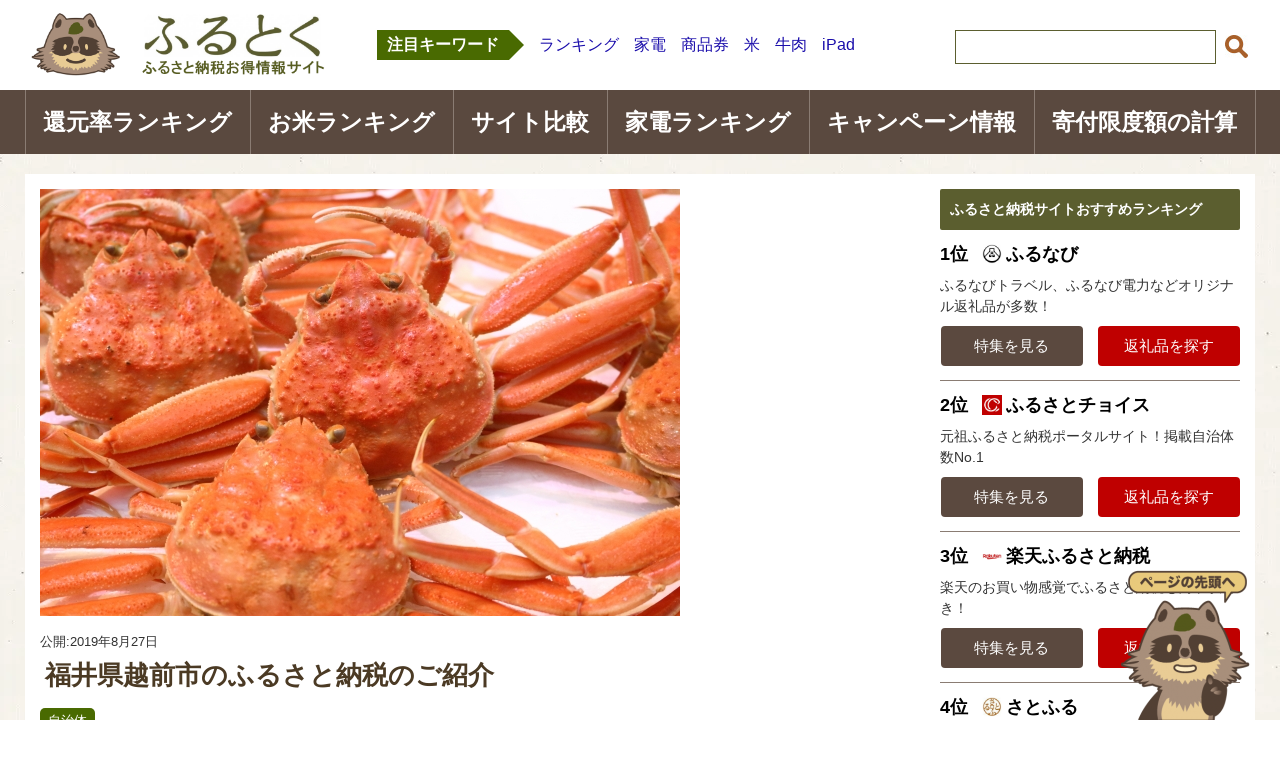

--- FILE ---
content_type: text/html; charset=UTF-8
request_url: https://furusato-toku.red/fukui-echizen-22102
body_size: 20601
content:
<!DOCTYPE html PUBLIC "-//W3C//DTD XHTML 1.0 Transitional//EN" "http://www.w3.org/TR/xhtml1/DTD/xhtml1-transitional.dtd">
<html xmlns="http://www.w3.org/1999/xhtml" dir="ltr" xml:lang="ja" lang="ja" xmlns:og="http://ogp.me/ns#" xmlns:fb="http://www.facebook.com/2008/fbml" itemscope="itemscope" itemtype="http://schema.org/">
<head>

<meta http-equiv="Content-Type" content="text/html; charset=UTF-8" />
<title>福井県越前市のふるさと納税のご紹介 | ふるとく｜ふるさと納税お得情報サイト</title>
<meta name="viewport" content="width=device-width, initial-scale=1.0" />
<meta http-equiv="Content-Style-Type" content="text/css" />
<meta http-equiv="Content-Script-Type" content="text/javascript" />
<meta name="referrer" content="unsafe-url">
<!--[if IE]><meta http-equiv="imagetoolbar" content="no" /><![endif]-->
<link rel="stylesheet" href="https://furusato-toku.red/wp-content/themes/keni62_wp_corp_141227/common.css" type="text/css" media="all" />
<link rel="stylesheet" href="https://furusato-toku.red/wp-content/themes/keni62_wp_corp_141227/layout.css" type="text/css" media="all" />
<link rel="stylesheet" href="https://furusato-toku.red/wp-content/themes/keni62_wp_corp_141227/design.css" type="text/css" media="all" />
<link rel="stylesheet" href="https://furusato-toku.red/wp-content/themes/keni62_wp_corp_141227/mobile.css" type="text/css" media="all" />
<link rel="stylesheet" href="https://furusato-toku.red/wp-content/themes/keni62_wp_corp_141227/mobile_layout.css" type="text/css" media="all" />
<link rel="shortcut icon" href="https://furusato-toku.red/wp-content/uploads/2016/12/favicon-2.ico" />
<link rel="apple-touch-icon" href="https://furusato-toku.red/wp-content/uploads/2016/12/favicon-2.ico" />
<link rel="alternate" type="application/atom+xml" title="ふるとく｜ふるさと納税お得情報サイト Atom Feed" href="https://furusato-toku.red/feed/atom" />
<link rel="dns-prefetch" href="//fonts.googleapis.com/" />
<link rel="dns-prefetch" href="//apis.google.com/" />
<link rel="dns-prefetch" href="//ad.jp.ap.valuecommerce.com/" />
<link rel="dns-prefetch" href="//syndication.twitter.com/" />
<link rel="dns-prefetch" href="//www.google-analytics.com/" />
<link rel="dns-prefetch" href="//www.googletagmanager.com/" />
<link rel="dns-prefetch" href="//connect.facebook.net/" />
<link rel="dns-prefetch" href="//platform.twitter.com/" />
<link rel="dns-prefetch" href="//pagead2.googlesyndication.com/" />

<meta name="description"  content="福井県越前市についてや、ふるさと納税で提供している特産品、ふるさと納税の使い道についてご紹介します。おすすめの返礼品は「生本まぐろ」や「老舗料亭の生おせち」などです。" />

<meta name="keywords"  content="ふるさと納税,特産品,自治体" />

<link rel="canonical" href="https://furusato-toku.red/fukui-echizen-22102" />
<meta property="og:title" content="福井県越前市のふるさと納税のご紹介 | ふるとく｜ふるさと納税お得情報サイト" />
<meta property="og:type" content="article" />
<meta property="og:url" content="https://furusato-toku.red/fukui-echizen-22102" />
<meta property="og:image" content="https://i2.wp.com/furusato-toku.red/wp-content/uploads/2019/08/f9c86ac54064f08ff3073de4ecd65555.jpg?fit=640%2C427&#038;ssl=1" />
<meta property="og:site_name" content="ふるとく｜ふるさと納税お得情報No.1サイト" />
<meta property="fb:admins" content="139193261176720" />
<meta property="og:description" content="福井県越前市についてや、ふるさと納税で提供している特産品、ふるさと納税の使い道についてご紹介します。おすすめの返礼品は「生本まぐろ」や「老舗料亭の生おせち」などです。" />
<meta property="article:publisher" content="https://www.facebook.com/furufurutoku" />
<meta property="article:published_time" content="2019-08-27T01:10:55Z" />
<meta name="twitter:card" content="summary" />
<meta name="twitter:site" content="@furufurutoku" />
<meta name="twitter:creator" content="@furukyure" />
<meta name="twitter:domain" content="furufurutoku" />
<meta name="twitter:title" content="福井県越前市のふるさと納税のご紹介 | ふるとく｜ふるさと納税お得情報サイト" />
<meta name="twitter:description" content="福井県越前市についてや、ふるさと納税で提供している特産品、ふるさと納税の使い道についてご紹介します。おすすめの返礼品は「生本まぐろ」や「老舗料亭の生おせち」などです。" />
<meta name="twitter:image" content="https://i2.wp.com/furusato-toku.red/wp-content/uploads/2019/08/f9c86ac54064f08ff3073de4ecd65555.jpg?fit=640%2C427&#038;ssl=1" />
<meta itemprop="image" content="https://i2.wp.com/furusato-toku.red/wp-content/uploads/2019/08/f9c86ac54064f08ff3073de4ecd65555.jpg?fit=640%2C427&#038;ssl=1" />
<link rel='dns-prefetch' href='//s.w.org' />
<link rel="alternate" type="application/rss+xml" title="ふるとく｜ふるさと納税お得情報サイト &raquo; フィード" href="https://furusato-toku.red/feed" />
<link rel="alternate" type="application/rss+xml" title="ふるとく｜ふるさと納税お得情報サイト &raquo; コメントフィード" href="https://furusato-toku.red/comments/feed" />
<link rel="alternate" type="application/rss+xml" title="ふるとく｜ふるさと納税お得情報サイト &raquo; 福井県越前市のふるさと納税のご紹介 のコメントのフィード" href="https://furusato-toku.red/fukui-echizen-22102/feed" />
<link rel='https://api.w.org/' href='https://furusato-toku.red/wp-json/' />
<link rel="alternate" type="application/json+oembed" href="https://furusato-toku.red/wp-json/oembed/1.0/embed?url=https%3A%2F%2Ffurusato-toku.red%2Ffukui-echizen-22102" />
<link rel="alternate" type="text/xml+oembed" href="https://furusato-toku.red/wp-json/oembed/1.0/embed?url=https%3A%2F%2Ffurusato-toku.red%2Ffukui-echizen-22102&#038;format=xml" />
	<style type="text/css" media="all">.shortcode-star-rating{padding:0 0.5em;}.dashicons{font-size:20px;width:auto;height:auto;line-height:normal;text-decoration:inherit;vertical-align:middle;}.shortcode-star-rating [class^="dashicons dashicons-star-"]:before{color:#FCAE00;}.ssr-int{margin-left:0.2em;font-size:13px;vertical-align:middle;color:#333;}/*.shortcode-star-rating:before,.shortcode-star-rating:after{display: block;height:0;visibility:hidden;content:"\0020";}.shortcode-star-rating:after{clear:both;}*/</style>
	
<link rel='dns-prefetch' href='//v0.wordpress.com'/>
<link rel='dns-prefetch' href='//i0.wp.com'/>
<link rel='dns-prefetch' href='//i1.wp.com'/>
<link rel='dns-prefetch' href='//i2.wp.com'/>
<style type='text/css'>img#wpstats{display:none}</style><noscript><style id="rocket-lazyload-nojs-css">.rll-youtube-player, [data-lazy-src]{display:none !important;}</style></noscript>
<!--OGP-->
<meta property="og:type" content="article" />
<meta property="og:url" content="https://furusato-toku.red/fukui-echizen-22102" />
<meta property="og:title" content="福井県越前市のふるさと納税のご紹介 | ふるとく｜ふるさと納税お得情報サイト" />
<meta property="og:description" content="全国には約1800の市町村があり、ほとんどの自治体がふるさと納税でお礼の品を提供しています。各自治体にクローズアップし、自治体の特徴や、ふるさと納税で提供している特産品、使い道などを紹介します。 目次福井県越前市のご紹介・・・" />
<meta property="og:site_name" content="ふるとく｜ふるさと納税お得情報サイト" />
<meta property="og:image" content="https://i2.wp.com/furusato-toku.red/wp-content/uploads/2019/08/f9c86ac54064f08ff3073de4ecd65555.jpg?fit=640%2C427&ssl=1" />
<meta property="og:locale" content="ja_JP" />
<!--OGP-->
<script src="https://cdn.jsdelivr.net/npm/url-polyfill@1.1.12/url-polyfill.min.js" async></script>

<!-- Google Tag Manager -->
<script>(function(w,d,s,l,i){w[l]=w[l]||[];w[l].push({'gtm.start':
new Date().getTime(),event:'gtm.js'});var f=d.getElementsByTagName(s)[0],
j=d.createElement(s),dl=l!='dataLayer'?'&l='+l:'';j.async=true;j.src=
'https://www.googletagmanager.com/gtm.js?id='+i+dl;f.parentNode.insertBefore(j,f);
})(window,document,'script','dataLayer','GTM-WDTZBNG');</script>
<!-- End Google Tag Manager -->
</head>

<body class="post-template-default single single-post postid-22102 single-format-standard col2">
<!-- Google Tag Manager (noscript) -->
<noscript><iframe src="https://www.googletagmanager.com/ns.html?id=GTM-WDTZBNG"
height="0" width="0" style="display:none;visibility:hidden"></iframe></noscript>
<!-- End Google Tag Manager (noscript) -->
<div id="fb-root"></div>
<div id="container" class="nohome">


<!–▼ヘッダー–>

<header>
    <div class="spheader">
      <div class="spheader-logo"><a href="https://furusato-toku.red?ir_area=mobile_header_logo"><img loading="lazy" src="data:image/svg+xml,%3Csvg%20xmlns='http://www.w3.org/2000/svg'%20viewBox='0%200%20230%200'%3E%3C/svg%3E" alt="ふるとく｜ふるさと納税お得情報サイト" width="230px" heigh="50px" data-lazy-src="https://furusato-toku.red/wp-content/uploads/common/logo_l.png"><noscript><img src="https://furusato-toku.red/wp-content/uploads/common/logo_l.png" alt="ふるとく｜ふるさと納税お得情報サイト" width="230px" heigh="50px"></noscript></a></div>
      <div class="spheader-nav"><button class="spheader-btn"><span class="spheader-icon fa fa-bars"></span><div>メニュー</div></button></div>
    </div>
    <div class="spmenu">
      <ul class="spmenu_ul">
        <li>
          <div class="sub-column header_search_wrapper">
            <form role="search" method="get" id="searchform" action="https://furusato-toku.red/">
              <dl class="search-box">
                <dt><input type="text" class="search" value="" name="s" id="s" placeholder="サイト内検索"></dt>
                <dd><input type="submit" id="searchsubmit" value="検索"></dd>
              </dl>
            </form>
          </div>
        </li>
        <li><a href="/furusatotax-kangen-ranking-2015-371/?ir_area=global_nav&ir_id=6291">還元率ランキング<span class="fa fa-angle-right"></span></a></li>
        <li><a href="/full-rice-ranking-2102/?ir_area=global_nav&ir_id=6292">お米ランキング<span class="fa fa-angle-right"></span></a></li>
        <li><a href="/furusatotax-site-hikaku-346/?ir_area=global_nav&ir_id=6293">サイト比較<span class="fa fa-angle-right"></span></a></li>
        <li><a href="/kaden-ranking-2-4706/?ir_area=global_nav&ir_id=6294">家電ランキング<span class="fa fa-angle-right"></span></a></li>
        <li><a href="/amazon-gift-17303/?ir_area=global_nav&ir_id=6295">キャンペーン情報<span class="fa fa-angle-right"></span></a></li>
        <li><a href="/#simulation">寄付限度額の計算<span class="fa fa-angle-right"></span></a></li>
      </ul>
    </div>

    <div class="header_inner">
      <div class="header_logo_wrapper">
        <h1 class="header_logo"><a href="https://furusato-toku.red?ir_area=header_logo"><img loading="lazy" src="data:image/svg+xml,%3Csvg%20xmlns='http://www.w3.org/2000/svg'%20viewBox='0%200%20320%200'%3E%3C/svg%3E" alt="ふるとく｜ふるさと納税お得情報サイト" width="320px" heigh="70px" data-lazy-src="https://furusato-toku.red/wp-content/uploads/common/logo_l.png"><noscript><img src="https://furusato-toku.red/wp-content/uploads/common/logo_l.png" alt="ふるとく｜ふるさと納税お得情報サイト" width="320px" heigh="70px"></noscript></a></h1>
      </div>
      <div class="header_keyword_wrapper">
        <p class="header_keyword_title">注目キーワード</p>
        <ul class="header_keyword">
          <li><a href="/furusatotax-kangen-ranking-2015-371?ir_area=pickup_keywords">ランキング</a></li>
          <li><a href="/kaden-ranking-2-4706?ir_area=pickup_keywords">家電</a></li>
          <li><a href="/gift-tickets-13535?ir_area=pickup_keywords">商品券</a></li>
          <li><a href="/full-rice-ranking-2102?ir_area=pickup_keywords">米</a></li>
          <li><a href="/furusato-ranking2015-gyuniku-653?ir_area=pickup_keywords">牛肉</a></li>
          <li><a href="/ipad-tablets-13548?ir_area=pickup_keywords">iPad</a></li>
        </ul>
      </div>
      <div class="header_search_wrapper">
        <div id="sidebar" class="sub-column">
          <div class="sidebar-btn">サイドバー</div>
          <div id="sidebar-in">
            <div id="search-2" class="contents widget-conts widget_search">
              <form role="search" method="get" id="searchform" action="https://furusato-toku.red/">
                <dl class="search-box">
                  <dt><input type="text" class="search" value="" name="s" id="s"></dt>
                  <dd><input type="submit" id="searchsubmit" value="検索"></dd>
                </dl>
              </form>
            </div>
          </div>
        </div>
      </div>
      <nav class="navbar has-pickup">
        <ul class="row navbar-menu">
          <li class="navbar-item col is-3"><a href="https://furusato-toku.red/furusatotax-kangen-ranking-2015-371?ir_area=global_nav&ir_id=6291"><span class="fa fa-trophy"></span>還元率Top50</a></li>
          <li class="navbar-item col is-3"><a href="https://furusato-toku.red/full-rice-ranking-2102?ir_area=global_nav&ir_id=6292"><span class="fa fa-thumbs-up"></span>お米Top30</a></li>
          <li class="navbar-item col is-3"><a href="https://furusato-toku.red/furusatotax-site-hikaku-346?ir_area=global_nav&ir_id=6293"><span class="fa fa-trophy"></span>サイト比較</a></li>
          <li class="navbar-item col is-3"><a href="https://furusato-toku.red/kaden-ranking-2-4706?ir_area=global_nav&ir_id=6294"><span class="fa fa-trophy"></span>家電Top50</a></li>
        </ul>
      </nav>
    </div>
    <div class="header_gnavi_wrapper">
        <ul class="header_gnavi">
            <li><a href="/furusatotax-kangen-ranking-2015-371/?ir_area=global_nav&ir_id=6291">還元率ランキング</a></li>
            <li><a href="/full-rice-ranking-2102/?ir_area=global_nav&ir_id=6292">お米ランキング</a></li>
            <li><a href="/furusatotax-site-hikaku-346/?ir_area=global_nav&ir_id=6293">サイト比較</a></li>
            <li><a href="/kaden-ranking-2-4706/?ir_area=global_nav&ir_id=6294">家電ランキング</a></li>
            <li><a href="/amazon-gift-17303/?ir_area=global_nav&ir_id=6295">キャンペーン情報</a></li>
            <li><a href="/#simulation">寄付限度額の計算</a></li>
        </ul>
    </div>

</header>

<!–▲ヘッダー–>

<!--main-->
<div id="main">
<!--main-in-->
<div id="main-in">
<nav class="navbar has-pickup">
    <ul class="row navbar-menu">
        <li class="navbar-item col is-3"><a href="https://furusato-toku.red/furusatotax-kangen-ranking-2015-371?ir_area=global_nav&ir_id=6291"><span class="fa fa-trophy"></span>還元率Top50</a></li>
        <li class="navbar-item col is-3"><a href="https://furusato-toku.red/full-rice-ranking-2102?ir_area=global_nav&ir_id=6292"><span class="fa fa-thumbs-up"></span>お米Top30</a></li>
        <li class="navbar-item col is-3"><a href="https://furusato-toku.red/furusatotax-site-hikaku-346?ir_area=global_nav&ir_id=6293"><span class="fa fa-trophy"></span>サイト比較</a></li>
        <li class="navbar-item col is-3"><a href="https://furusato-toku.red/kaden-ranking-2-4706?ir_area=global_nav&ir_id=6294"><span class="fa fa-trophy"></span>家電Top50</a></li>
    </ul>
</nav>
<!--▽メイン＆サブ-->
<div id="main-and-sub">

<!--▽メインコンテンツ-->
<div id="main-contents">



<div class="post singlepost">
  <div class="single-featured-image"><img loading="lazy" width="640" height="427" src="data:image/svg+xml,%3Csvg%20xmlns='http://www.w3.org/2000/svg'%20viewBox='0%200%20640%20427'%3E%3C/svg%3E" class="attachment-full size-full wp-post-image" alt="福井県越前市のふるさと納税のご紹介" data-lazy-srcset="https://i2.wp.com/furusato-toku.red/wp-content/uploads/2019/08/f9c86ac54064f08ff3073de4ecd65555.jpg?w=640&amp;ssl=1 640w, https://i2.wp.com/furusato-toku.red/wp-content/uploads/2019/08/f9c86ac54064f08ff3073de4ecd65555.jpg?resize=300%2C200&amp;ssl=1 300w" data-lazy-sizes="(max-width: 640px) 100vw, 640px" data-lazy-src="https://i2.wp.com/furusato-toku.red/wp-content/uploads/2019/08/f9c86ac54064f08ff3073de4ecd65555.jpg?fit=640%2C427&amp;ssl=1" /><noscript><img width="640" height="427" src="https://i2.wp.com/furusato-toku.red/wp-content/uploads/2019/08/f9c86ac54064f08ff3073de4ecd65555.jpg?fit=640%2C427&amp;ssl=1" class="attachment-full size-full wp-post-image" alt="福井県越前市のふるさと納税のご紹介" srcset="https://i2.wp.com/furusato-toku.red/wp-content/uploads/2019/08/f9c86ac54064f08ff3073de4ecd65555.jpg?w=640&amp;ssl=1 640w, https://i2.wp.com/furusato-toku.red/wp-content/uploads/2019/08/f9c86ac54064f08ff3073de4ecd65555.jpg?resize=300%2C200&amp;ssl=1 300w" sizes="(max-width: 640px) 100vw, 640px" /></noscript></div>
	<span class="post-data">
					<time itemprop="datePublished" datetime="2019-08-27T10:10:55+00:00">
				公開:2019年8月27日			</time>
			</span>
<h1 class="post-title">福井県越前市のふるさと納税のご紹介</h1>
<p class="post-meta">
	<span class="post-cat"><a href="https://furusato-toku.red/category/municipality" rel="category tag">自治体</a></span></p>

<!--▽記事冒頭ウィジェット-->
<div id="singletop" class="singletop-column">
<div id="singletop-in">
<div id="custom_html-108" class="widget_text contents widget-conts widget_custom_html"><div class="textwidget custom-html-widget"><style>
.ranking-tab__content .ranking-item__image > img {
    object-fit: cover;
    width: 130px;
    height: 86px;
}
.md__bottom_l.rakuten,
.md__bottom_l.furunav,
	.md__bottom_l.furusato,
.md__bottom_l.pre {
    top: 12px;
}
.md__bottom_l:after {
    position: absolute;
    color: #bf0000;
    font-size: 12px;
    top: -18px;
    left: 0;
    width: 100%;
}
.md__bottom_l.rakuten:after {
    content: "お買い物マラソン最大9倍";
}
.md__bottom_l.choice:after {
    content: "";
}
.md__bottom_l.furunav:after {
    content: "ふるなびコイン最大30%還元";
}
.md__bottom_l.pre:after {
    content: "Amazonギフトカード最大15%";
}
.md__bottom_l.ana:after {
    content: "";
}
.md__bottom_l.furusato:after {
    content: "Amazonギフトカード最大15%";
}
@media screen and (max-width: 540px) {
    .md__bottom_l:after {
        font-size: 9px;
        line-height: 1;
        top: -14px;
    }
}
	.gift-contents {
		border-bottom: 1px solid #ddd;
		margin: 0 0 64px;
	}
    .gift-contents_detail {
        display: flex;
        flex-wrap: wrap;
        justify-content: space-between;
			    margin: 0 0 12px;
    }
    #main-contents .article-single .gift-contents p {
    	margin: 0;
    }
    .gift-contents_body {
    	width: 55%;
    }
    .gift-contents_img {
	    width: 42%;
	    margin: 0 0 20px;
    }
    .gift-contents_img img {
    	object-fit: contain;
	    height: 264px;
			width: 100%;
			margin: 0 0 8px;
    height: auto;
    max-height: 260px;
    }
	    .gift-contents_img a {
    	font-size: 11px;
				color: #929292;
    }
.gift-contents_rank1,
.gift-contents_rank2,
.gift-contents_rank3,
.gift-contents_rank4,
.gift-contents_rank5 {
    position: relative;
}
.gift-contents_rank1::before,
.gift-contents_rank2::before,
.gift-contents_rank3::before,
.gift-contents_rank4::before,
.gift-contents_rank5::before {
    position: absolute;
    left: 0px;
    width: 0px;
    height: 0px;
	top: -12px;
    transform: scale(0.2);
}
.gift-contents_rank1::before{
	content: url(https://furusato-toku.red/wp-content/uploads/2023/07/icon_crown_1st.png);
}
.gift-contents_rank2::before {
	content: url(https://furusato-toku.red/wp-content/uploads/2023/07/icon_crown_2nd.png);
}
.gift-contents_rank3::before {
	content: url(https://furusato-toku.red/wp-content/uploads/2023/07/icon_crown_3rd.png);
}
.gift-contents_rank4::before {
	content: url(https://furusato-toku.red/wp-content/uploads/2023/08/icon_rank_4th.png);
}
.gift-contents_rank5::before {
	content: url(https://furusato-toku.red/wp-content/uploads/2023/08/icon_rank_5th.png);
}
    #main-contents .article-single .gift-contents_municipality {
    	font-size: 14px;
			line-height: 1;
    }
    .gift-contents_num {
    	display: flex;
	    justify-content: space-between;
	    align-items: baseline;
    }
    #main-contents .article-single .gift-contents_rate {
		   font-size: 20px;
    }
	#main-contents .article-single .gift-contents_donation b {
		margin: 0 4px;
		font-size: 22px;
	}
	#main-contents .article-single .gift-contents_donation {
		font-size: 14px;
	}
    .gift-contents_rate span {
    	color: #496A01;
	    font-size: 35px;
			margin: 0 0 0 4px
    }
	.gift-contents_links {
    	text-align: center;
    }
    a.gift-contents_link {
	    background: #496A01;
	    font-weight: bold;
	    padding: 12px;
	    color: #fff;
	    margin: 20px auto 16px;
	    letter-spacing: 2px;
	    text-align: center;
	    display: block;
	    box-shadow: 0 1px 3px #aaa;
	    border-radius: 2px;
			position: relative;
    }
	a.gift-contents_link:after {
    position: absolute;
    content: url(/wp-content/uploads/2023/11/logo_link.png);
    top: 12px;
}
.gift-contents_accordion-toggle {
	display: none;
}
.gift-contents_accordion-label {
	display: block;
	text-align: center;
	padding: 4px;
	background: #f5f5f5;
}
.gift-contents_accordion-label::before{
	content:"";
	width: 7px;
	height: 7px;
	border-top: 3px solid #000;
	border-right: 3px solid #000;
	-webkit-transform: rotate(45deg);
	position: absolute;
	top:calc( 50% - 5px );
	right: 35%;
	transform: rotate(135deg);
}
.gift-contents_accordion-label,
.gift-contents_accordion-contents {
	-webkit-backface-visibility: hidden;
	backface-visibility: hidden;
	transform: translateZ(0);
	transition: all 0.3s;
}
.gift-contents_accordion-contents {
	height: 0;
	margin: -1px 0 16px;
	padding: 0 12px;
	overflow: hidden;
	background: #f5f5f5;
}
	#main-contents .article-single .gift-contents_accordion-contents p {
		font-size: 90%;
	}
.gift-contents_accordion-toggle:checked + .gift-contents_accordion-label + .gift-contents_accordion-contents {
	height: auto;
        padding: 12px;
	transition: all .3s;
}
.gift-contents_accordion-toggle:checked + .gift-contents_accordion-label::before {
	transform: rotate(-45deg) !important;
}
@media (max-width: 768px) {
  .gift-contents {
    flex-direction: column;
  }
  .gift-contents_img,
  .gift-contents_body {
	width: 100%;
  }
}
	@media (max-width: 768px) {
	  .gift-contents {
	    flex-direction: column;
	  }
	  .gift-contents_img,
	  .gift-contents_body {
    	width: 100%;
      }
	}
</style></div></div><div id="custom_html-114" class="widget_text contents widget-conts widget_custom_html"><div class="textwidget custom-html-widget"><div style="background: #f1f1f1; padding: 12px; margin: 28px 0; font-size: 12px;
color: #666;"><p style="margin: 0">本ページはプロモーションが含まれています。</p></div></div></div></div>
</div>
<!--△記事冒頭ウィジェット-->

<div class="contents clearfix">

	<!--article-->
	<div class="article article-single">

		<!--本文-->
		<p>全国には約1800の市町村があり、ほとんどの自治体がふるさと納税でお礼の品を提供しています。各自治体にクローズアップし、自治体の特徴や、ふるさと納税で提供している特産品、使い道などを紹介します。</p>
<div id="toc_container" class="toc_transparent no_bullets"><p class="toc_title">目次</p><ul class="toc_list"><li><a href="#i" class="toc_item">福井県越前市のご紹介</a></li><li><a href="#i-002" class="toc_item">越前市がおすすめする人気の特産品・返礼品</a><ul><li><a href="#i-003" class="toc_item">生本まぐろ 中トロ 500g（柵どり）寄付金額12,000円</a></li><li><a href="#i-004" class="toc_item">老舗料亭の生おせち『和風おせち一段重』寄付金額44,000円</a></li><li><a href="#i-005" class="toc_item">越前がに（メス）「せいこがに」 訳あり 5杯 寄付金額26,000円</a></li></ul></li><li><a href="#i-006" class="toc_item">ふるさと応援寄付金の使い道について</a></li></ul></div>
<h2 id="hi"><span id="i">福井県越前市のご紹介</span></h2>
<p>越前市は、福井県にある人口8万人の自治体です。県庁のある福井市や、メガネで有名な鯖江市と隣接しています。</p>
<p>古くから、越前和紙や越前漆器などの生産で栄えたほか、打刃物、箪笥などの職人が多く住んでおり、手仕事のまちとしても知られています。</p>
<p>越前近辺は歴史上の様々な出来事の舞台になったこともあり、歴史的建造物や古い街並みを残す地域も多く、散歩しているだけでも楽しめることから観光客にも人気があります。</p>
<p>食べ物も美味しく、様々な特産品を楽しめる福井県越前市は、ふるさと納税でも人気の自治体です。</p>
<h2 id="hi-002"><span id="i-002">越前市がおすすめする人気の特産品・返礼品</span></h2>
<p>続いて、越前市が提供しているふるさと納税のお礼の品の中からおすすめをご紹介します。</p>
<h3 id="hi-003"><span id="i-003">生本まぐろ 中トロ 500g（柵どり）寄付金額12,000円</span></h3>
<p>水揚げされてから一度も冷凍されていない、生まぐろの柵が冷蔵状態で届く返礼品です。</p>
<p>脂がのってとても美味しい人気の中トロ。新鮮な状態で届くので、お刺身でいただいたり、手巻き寿司にしたりと楽しめます。</p>
<p>冷凍されていないので消費期限は長くありませんが、到着日を指定できるので安心してお申し込みください。</p>
<p style="text-align: center;"><img loading="lazy" class="aligncenter size-medium wp-image-22046" src="data:image/svg+xml,%3Csvg%20xmlns='http://www.w3.org/2000/svg'%20viewBox='0%200%20300%20225'%3E%3C/svg%3E" alt="生本まぐろ 中トロ 500g（柵どり）寄付金額12,000円" width="300" height="225" data-lazy-srcset="https://i1.wp.com/furusato-toku.red/wp-content/uploads/2019/08/acc7606b9178beec4f350e6f58599694.jpg?resize=300%2C225&amp;ssl=1 300w, https://i1.wp.com/furusato-toku.red/wp-content/uploads/2019/08/acc7606b9178beec4f350e6f58599694.jpg?w=640&amp;ssl=1 640w" data-lazy-sizes="(max-width: 300px) 100vw, 300px" data-recalc-dims="1" data-lazy-src="https://i1.wp.com/furusato-toku.red/wp-content/uploads/2019/08/acc7606b9178beec4f350e6f58599694.jpg?resize=300%2C225&#038;ssl=1" /><noscript><img class="aligncenter size-medium wp-image-22046" src="https://i1.wp.com/furusato-toku.red/wp-content/uploads/2019/08/acc7606b9178beec4f350e6f58599694.jpg?resize=300%2C225&#038;ssl=1" alt="生本まぐろ 中トロ 500g（柵どり）寄付金額12,000円" width="300" height="225" srcset="https://i1.wp.com/furusato-toku.red/wp-content/uploads/2019/08/acc7606b9178beec4f350e6f58599694.jpg?resize=300%2C225&amp;ssl=1 300w, https://i1.wp.com/furusato-toku.red/wp-content/uploads/2019/08/acc7606b9178beec4f350e6f58599694.jpg?w=640&amp;ssl=1 640w" sizes="(max-width: 300px) 100vw, 300px" data-recalc-dims="1" /></noscript>※画像はイメージです</p>
<div style="padding: 15px 20px 15px 20px; box-shadow: 0 0 3px rgba(0,0,0,.3); margin-bottom: 10px; background-color: #fbfaf8;">内容量：<br />
生本まぐろ 中トロ 500g（柵どり）</div>

<div class="ext-link-set"><a href="//ck.jp.ap.valuecommerce.com/servlet/referral?sid=3285061&pid=884909010&vc_url=https%3A%2F%2Fwww.furusato-tax.jp%2Fproduct%2Fdetail%2F18209%2F4464746%3Futm_source%3Dvc%26utm_medium%3Daffiliate" target="_blank" rel="nofollow"" target="_blank" rel="nofollow" class="link-image"><img loading="lazy" src="data:image/svg+xml,%3Csvg%20xmlns='http://www.w3.org/2000/svg'%20viewBox='0%200%200%200'%3E%3C/svg%3E" alt="生本まぐろ 中トロ 500g（柵どり）寄付金額12,000円 イメージ" title="生本まぐろ 中トロ 500g（柵どり）寄付金額12,000円 イメージ" data-recalc-dims="1" data-lazy-src="https://i1.wp.com/furusato-toku.red/wp-content/uploads/2019/08/acc7606b9178beec4f350e6f58599694.jpg?ssl=1"><noscript><img src="https://i1.wp.com/furusato-toku.red/wp-content/uploads/2019/08/acc7606b9178beec4f350e6f58599694.jpg?ssl=1" alt="生本まぐろ 中トロ 500g（柵どり）寄付金額12,000円 イメージ" title="生本まぐろ 中トロ 500g（柵どり）寄付金額12,000円 イメージ" data-recalc-dims="1"></noscript></a><a href="//ck.jp.ap.valuecommerce.com/servlet/referral?sid=3285061&pid=884909010&vc_url=https%3A%2F%2Fwww.furusato-tax.jp%2Fproduct%2Fdetail%2F18209%2F4464746%3Futm_source%3Dvc%26utm_medium%3Daffiliate" target="_blank" rel="nofollow"" target="_blank" rel="nofollow" class="link-title">生本まぐろ 中トロ 500g（柵どり）寄付金額12,000円</a><a href="//ck.jp.ap.valuecommerce.com/servlet/referral?sid=3285061&pid=884909010&vc_url=https%3A%2F%2Fwww.furusato-tax.jp%2Fproduct%2Fdetail%2F18209%2F4464746%3Futm_source%3Dvc%26utm_medium%3Daffiliate" target="_blank" rel="nofollow"" target="_blank" rel="nofollow" class="link-button">詳細を見る</a></div>


<h3 id="hi-004"><span id="i-004">老舗料亭の生おせち『和風おせち一段重』寄付金額44,000円</span></h3>
<p>2020年のお正月用の豪華なおせち一段重です。</p>
<p>紅白かまぼこや伊達巻、数の子、黒豆、きんとん、田作りといった定番料理のほか、いくら、あわび、合鴨ロースなども詰め込んだ贅沢なおせち。色合いも美しく、新年にふさわしいお重です。</p>
<p>冷凍ではなく、作りたてが冷蔵状態で届きます。</p>
<p style="text-align: center;"><img loading="lazy" class="aligncenter size-medium wp-image-22048" src="data:image/svg+xml,%3Csvg%20xmlns='http://www.w3.org/2000/svg'%20viewBox='0%200%20300%20200'%3E%3C/svg%3E" alt="老舗料亭の生おせち『和風おせち一段重』寄付金額44,000円" width="300" height="200" data-lazy-srcset="https://i2.wp.com/furusato-toku.red/wp-content/uploads/2019/08/43eb0241d96aaddc56b517cd7b515fca.jpg?resize=300%2C200&amp;ssl=1 300w, https://i2.wp.com/furusato-toku.red/wp-content/uploads/2019/08/43eb0241d96aaddc56b517cd7b515fca.jpg?w=640&amp;ssl=1 640w" data-lazy-sizes="(max-width: 300px) 100vw, 300px" data-recalc-dims="1" data-lazy-src="https://i2.wp.com/furusato-toku.red/wp-content/uploads/2019/08/43eb0241d96aaddc56b517cd7b515fca.jpg?resize=300%2C200&#038;ssl=1" /><noscript><img class="aligncenter size-medium wp-image-22048" src="https://i2.wp.com/furusato-toku.red/wp-content/uploads/2019/08/43eb0241d96aaddc56b517cd7b515fca.jpg?resize=300%2C200&#038;ssl=1" alt="老舗料亭の生おせち『和風おせち一段重』寄付金額44,000円" width="300" height="200" srcset="https://i2.wp.com/furusato-toku.red/wp-content/uploads/2019/08/43eb0241d96aaddc56b517cd7b515fca.jpg?resize=300%2C200&amp;ssl=1 300w, https://i2.wp.com/furusato-toku.red/wp-content/uploads/2019/08/43eb0241d96aaddc56b517cd7b515fca.jpg?w=640&amp;ssl=1 640w" sizes="(max-width: 300px) 100vw, 300px" data-recalc-dims="1" /></noscript>※画像はイメージです</p>
<div style="padding: 15px 20px 15px 20px; box-shadow: 0 0 3px rgba(0,0,0,.3); margin-bottom: 10px; background-color: #fbfaf8;">内容量：<br />
和風おせち 2人前（全29品）</div>

<div class="ext-link-set"><a href="//ck.jp.ap.valuecommerce.com/servlet/referral?sid=3285061&pid=884909010&vc_url=https%3A%2F%2Fwww.furusato-tax.jp%2Fproduct%2Fdetail%2F18209%2F4665314%3Futm_source%3Dvc%26utm_medium%3Daffiliate" target="_blank" rel="nofollow"" target="_blank" rel="nofollow" class="link-image"><img loading="lazy" src="data:image/svg+xml,%3Csvg%20xmlns='http://www.w3.org/2000/svg'%20viewBox='0%200%200%200'%3E%3C/svg%3E" alt="老舗料亭の生おせち『和風おせち一段重』寄付金額44,000円 イメージ" title="老舗料亭の生おせち『和風おせち一段重』寄付金額44,000円 イメージ" data-recalc-dims="1" data-lazy-src="https://i2.wp.com/furusato-toku.red/wp-content/uploads/2019/08/43eb0241d96aaddc56b517cd7b515fca.jpg?ssl=1"><noscript><img src="https://i2.wp.com/furusato-toku.red/wp-content/uploads/2019/08/43eb0241d96aaddc56b517cd7b515fca.jpg?ssl=1" alt="老舗料亭の生おせち『和風おせち一段重』寄付金額44,000円 イメージ" title="老舗料亭の生おせち『和風おせち一段重』寄付金額44,000円 イメージ" data-recalc-dims="1"></noscript></a><a href="//ck.jp.ap.valuecommerce.com/servlet/referral?sid=3285061&pid=884909010&vc_url=https%3A%2F%2Fwww.furusato-tax.jp%2Fproduct%2Fdetail%2F18209%2F4665314%3Futm_source%3Dvc%26utm_medium%3Daffiliate" target="_blank" rel="nofollow"" target="_blank" rel="nofollow" class="link-title">老舗料亭の生おせち『和風おせち一段重』寄付金額44,000円</a><a href="//ck.jp.ap.valuecommerce.com/servlet/referral?sid=3285061&pid=884909010&vc_url=https%3A%2F%2Fwww.furusato-tax.jp%2Fproduct%2Fdetail%2F18209%2F4665314%3Futm_source%3Dvc%26utm_medium%3Daffiliate" target="_blank" rel="nofollow"" target="_blank" rel="nofollow" class="link-button">詳細を見る</a></div>


<h3 id="hi-005"><span id="i-005">越前がに（メス）「せいこがに」 訳あり 5杯 寄付金額26,000円</span></h3>
<p>「せいこがに」と呼ばれている越前がにのメスが5杯も入った贅沢な返礼品です。</p>
<p>濃厚で味が良く、珍味とも言われる内子に、プチっとした食感の外子がとても美味しい「せいこがに」は、新鮮なまま冷蔵状態で届きます。</p>
<p>どこでも買えるものではないので、食べたことがないという方も多いでしょう。この機会に、珍しい「せいこがに」を一度味わってみませんか？</p>
<p style="text-align: center;"><img loading="lazy" class="aligncenter size-medium wp-image-22049" src="data:image/svg+xml,%3Csvg%20xmlns='http://www.w3.org/2000/svg'%20viewBox='0%200%20300%20199'%3E%3C/svg%3E" alt="越前がに（メス）「せいこがに」 訳あり 5杯 寄付金額26,000円" width="300" height="199" data-lazy-srcset="https://i1.wp.com/furusato-toku.red/wp-content/uploads/2019/08/ffebe709802e649f0f6db0f3ceec2408.jpg?resize=300%2C199&amp;ssl=1 300w, https://i1.wp.com/furusato-toku.red/wp-content/uploads/2019/08/ffebe709802e649f0f6db0f3ceec2408.jpg?w=640&amp;ssl=1 640w" data-lazy-sizes="(max-width: 300px) 100vw, 300px" data-recalc-dims="1" data-lazy-src="https://i1.wp.com/furusato-toku.red/wp-content/uploads/2019/08/ffebe709802e649f0f6db0f3ceec2408.jpg?resize=300%2C199&#038;ssl=1" /><noscript><img class="aligncenter size-medium wp-image-22049" src="https://i1.wp.com/furusato-toku.red/wp-content/uploads/2019/08/ffebe709802e649f0f6db0f3ceec2408.jpg?resize=300%2C199&#038;ssl=1" alt="越前がに（メス）「せいこがに」 訳あり 5杯 寄付金額26,000円" width="300" height="199" srcset="https://i1.wp.com/furusato-toku.red/wp-content/uploads/2019/08/ffebe709802e649f0f6db0f3ceec2408.jpg?resize=300%2C199&amp;ssl=1 300w, https://i1.wp.com/furusato-toku.red/wp-content/uploads/2019/08/ffebe709802e649f0f6db0f3ceec2408.jpg?w=640&amp;ssl=1 640w" sizes="(max-width: 300px) 100vw, 300px" data-recalc-dims="1" /></noscript>※画像はイメージです</p>
<div style="padding: 15px 20px 15px 20px; box-shadow: 0 0 3px rgba(0,0,0,.3); margin-bottom: 10px; background-color: #fbfaf8;">内容：<br />
セイコガニ（150g前後）×5杯</div>

<div class="ext-link-set"><a href="//ck.jp.ap.valuecommerce.com/servlet/referral?sid=3285061&pid=884909010&vc_url=https%3A%2F%2Fwww.furusato-tax.jp%2Fproduct%2Fdetail%2F18209%2F4651408%3Futm_source%3Dvc%26utm_medium%3Daffiliate" target="_blank" rel="nofollow"" target="_blank" rel="nofollow" class="link-image"><img loading="lazy" src="data:image/svg+xml,%3Csvg%20xmlns='http://www.w3.org/2000/svg'%20viewBox='0%200%200%200'%3E%3C/svg%3E" alt="越前がに（メス）「せいこがに」 訳あり 5杯 寄付金額26,000円 イメージ" title="越前がに（メス）「せいこがに」 訳あり 5杯 寄付金額26,000円 イメージ" data-recalc-dims="1" data-lazy-src="https://i1.wp.com/furusato-toku.red/wp-content/uploads/2019/08/ffebe709802e649f0f6db0f3ceec2408.jpg?ssl=1"><noscript><img src="https://i1.wp.com/furusato-toku.red/wp-content/uploads/2019/08/ffebe709802e649f0f6db0f3ceec2408.jpg?ssl=1" alt="越前がに（メス）「せいこがに」 訳あり 5杯 寄付金額26,000円 イメージ" title="越前がに（メス）「せいこがに」 訳あり 5杯 寄付金額26,000円 イメージ" data-recalc-dims="1"></noscript></a><a href="//ck.jp.ap.valuecommerce.com/servlet/referral?sid=3285061&pid=884909010&vc_url=https%3A%2F%2Fwww.furusato-tax.jp%2Fproduct%2Fdetail%2F18209%2F4651408%3Futm_source%3Dvc%26utm_medium%3Daffiliate" target="_blank" rel="nofollow"" target="_blank" rel="nofollow" class="link-title">越前がに（メス）「せいこがに」 訳あり 5杯 寄付金額26,000円</a><a href="//ck.jp.ap.valuecommerce.com/servlet/referral?sid=3285061&pid=884909010&vc_url=https%3A%2F%2Fwww.furusato-tax.jp%2Fproduct%2Fdetail%2F18209%2F4651408%3Futm_source%3Dvc%26utm_medium%3Daffiliate" target="_blank" rel="nofollow"" target="_blank" rel="nofollow" class="link-button">詳細を見る</a></div>


<h2 id="hi-006"><span id="i-006">ふるさと応援寄付金の使い道について</span></h2>
<p>寄付者に寄付金の用途を選んでいただき、下記の事業に活用しています。<br />
(1)元気な産業づくりのための事業<br />
(2)元気な人づくりのための事業<br />
(3)快適で住みよいまちづくりのための事業<br />
(4)安全で安心なまちづくりのための事業<br />
(5)市民が主役のまちづくりのための事業</p>
<div style="padding: 15px 20px 15px 20px; box-shadow: 0 0 3px rgba(0,0,0,.3); margin-bottom: 10px; background-color: #fbfaf8;"><strong><a href="//ck.jp.ap.valuecommerce.com/servlet/referral?sid=3285061&pid=884909010&vc_url=https%3A%2F%2Fwww.furusato-tax.jp%2Fcity%2Fproduct%2F18209%3Futm_source%3Dvc%26utm_medium%3Daffiliate" target="_blank" rel="nofollow noopener">福井県越前市の返礼品ページはこちら</a></strong></div>
<div style="padding: 15px 20px 15px 20px; box-shadow: 0 0 3px rgba(0,0,0,.3); margin-bottom: 10px; background-color: #fbfaf8;"><strong><a href="https://www.city.echizen.lg.jp/office/060/050/furusatonouzeitop.html" target="_blank" rel="nofollow noopener">福井県越前市のホームページ</a></strong></div>

<div class="wp_rp_wrap  wp_rp_modern" id="wp_rp_first"><div class="wp_rp_content"><h3 class="related_post_title">関連記事</h3><ul class="related_post wp_rp"><li data-position="0" data-poid="in-31416" data-post-type="none" ><a href="https://furusato-toku.red/shizuoka-numazu-31416" class="wp_rp_thumbnail"><img loading="lazy" src="data:image/svg+xml,%3Csvg%20xmlns='http://www.w3.org/2000/svg'%20viewBox='0%200%20150%20150'%3E%3C/svg%3E" alt="静岡県沼津市のふるさと納税のご紹介" width="150" height="150" data-recalc-dims="1" data-lazy-src="https://i0.wp.com/furusato-toku.red/wp-content/uploads/2020/10/0d40a5e4a645fc6b96e767d64ac0878e-3.png?resize=150%2C150&#038;ssl=1" /><noscript><img src="https://i0.wp.com/furusato-toku.red/wp-content/uploads/2020/10/0d40a5e4a645fc6b96e767d64ac0878e-3.png?resize=150%2C150&#038;ssl=1" alt="静岡県沼津市のふるさと納税のご紹介" width="150" height="150" data-recalc-dims="1" /></noscript></a><a href="https://furusato-toku.red/shizuoka-numazu-31416" class="wp_rp_title">静岡県沼津市のふるさと納税のご紹介</a></li><li data-position="1" data-poid="in-20282" data-post-type="none" ><a href="https://furusato-toku.red/niigata-sanjo-20282" class="wp_rp_thumbnail"><img loading="lazy" src="data:image/svg+xml,%3Csvg%20xmlns='http://www.w3.org/2000/svg'%20viewBox='0%200%20150%20150'%3E%3C/svg%3E" alt="新潟県 三条市のふるさと納税のご紹介" width="150" height="150" data-recalc-dims="1" data-lazy-src="https://i1.wp.com/furusato-toku.red/wp-content/uploads/2019/05/a5c898bc5e156bbc297258e7e52329d3.png?resize=150%2C150&#038;ssl=1" /><noscript><img src="https://i1.wp.com/furusato-toku.red/wp-content/uploads/2019/05/a5c898bc5e156bbc297258e7e52329d3.png?resize=150%2C150&#038;ssl=1" alt="新潟県 三条市のふるさと納税のご紹介" width="150" height="150" data-recalc-dims="1" /></noscript></a><a href="https://furusato-toku.red/niigata-sanjo-20282" class="wp_rp_title">新潟県 三条市のふるさと納税のご紹介</a></li><li data-position="2" data-poid="in-16417" data-post-type="none" ><a href="https://furusato-toku.red/fukuoka-sue-16417" class="wp_rp_thumbnail"><img loading="lazy" src="data:image/svg+xml,%3Csvg%20xmlns='http://www.w3.org/2000/svg'%20viewBox='0%200%20150%20150'%3E%3C/svg%3E" alt="福岡県 須恵町のふるさと納税のご紹介" width="150" height="150" data-recalc-dims="1" data-lazy-src="https://i1.wp.com/furusato-toku.red/wp-content/uploads/2018/11/0d40a5e4a645fc6b96e767d64ac0878e.png?resize=150%2C150&#038;ssl=1" /><noscript><img src="https://i1.wp.com/furusato-toku.red/wp-content/uploads/2018/11/0d40a5e4a645fc6b96e767d64ac0878e.png?resize=150%2C150&#038;ssl=1" alt="福岡県 須恵町のふるさと納税のご紹介" width="150" height="150" data-recalc-dims="1" /></noscript></a><a href="https://furusato-toku.red/fukuoka-sue-16417" class="wp_rp_title">福岡県 須恵町のふるさと納税のご紹介</a></li><li data-position="3" data-poid="in-33558" data-post-type="none" ><a href="https://furusato-toku.red/okinawa-nanjo-33558" class="wp_rp_thumbnail"><img loading="lazy" src="data:image/svg+xml,%3Csvg%20xmlns='http://www.w3.org/2000/svg'%20viewBox='0%200%20150%20150'%3E%3C/svg%3E" alt="沖縄県南城市のふるさと納税のご紹介" width="150" height="150" data-recalc-dims="1" data-lazy-src="https://i0.wp.com/furusato-toku.red/wp-content/uploads/2020/12/4608a067069f5e9bc97a808743f23b3e-1.png?resize=150%2C150&#038;ssl=1" /><noscript><img src="https://i0.wp.com/furusato-toku.red/wp-content/uploads/2020/12/4608a067069f5e9bc97a808743f23b3e-1.png?resize=150%2C150&#038;ssl=1" alt="沖縄県南城市のふるさと納税のご紹介" width="150" height="150" data-recalc-dims="1" /></noscript></a><a href="https://furusato-toku.red/okinawa-nanjo-33558" class="wp_rp_title">沖縄県南城市のふるさと納税のご紹介</a></li><li data-position="4" data-poid="in-33130" data-post-type="none" ><a href="https://furusato-toku.red/saitama-hanno-33130" class="wp_rp_thumbnail"><img loading="lazy" src="data:image/svg+xml,%3Csvg%20xmlns='http://www.w3.org/2000/svg'%20viewBox='0%200%20150%20150'%3E%3C/svg%3E" alt="埼玉県飯能市のふるさと納税のご紹介" width="150" height="150" data-recalc-dims="1" data-lazy-src="https://i0.wp.com/furusato-toku.red/wp-content/uploads/2020/11/0d40a5e4a645fc6b96e767d64ac0878e-10.png?resize=150%2C150&#038;ssl=1" /><noscript><img src="https://i0.wp.com/furusato-toku.red/wp-content/uploads/2020/11/0d40a5e4a645fc6b96e767d64ac0878e-10.png?resize=150%2C150&#038;ssl=1" alt="埼玉県飯能市のふるさと納税のご紹介" width="150" height="150" data-recalc-dims="1" /></noscript></a><a href="https://furusato-toku.red/saitama-hanno-33130" class="wp_rp_title">埼玉県飯能市のふるさと納税のご紹介</a></li><li data-position="5" data-poid="in-32559" data-post-type="none" ><a href="https://furusato-toku.red/tottori-sakaiminato-32559" class="wp_rp_thumbnail"><img loading="lazy" src="data:image/svg+xml,%3Csvg%20xmlns='http://www.w3.org/2000/svg'%20viewBox='0%200%20150%20150'%3E%3C/svg%3E" alt="鳥取県境港市のふるさと納税のご紹介" width="150" height="150" data-recalc-dims="1" data-lazy-src="https://i0.wp.com/furusato-toku.red/wp-content/uploads/2020/11/2dbba63b65be5b241a1087c427d95864-3.png?resize=150%2C150&#038;ssl=1" /><noscript><img src="https://i0.wp.com/furusato-toku.red/wp-content/uploads/2020/11/2dbba63b65be5b241a1087c427d95864-3.png?resize=150%2C150&#038;ssl=1" alt="鳥取県境港市のふるさと納税のご紹介" width="150" height="150" data-recalc-dims="1" /></noscript></a><a href="https://furusato-toku.red/tottori-sakaiminato-32559" class="wp_rp_title">鳥取県境港市のふるさと納税のご紹介</a></li></ul></div></div>
<div id="ts-fab-below" class="ts-fab-wrapper"><span class="screen-reader-text">The following two tabs change content below.</span><ul class="ts-fab-list"><li class="ts-fab-bio-link"><a href="#ts-fab-bio-below">この記事を書いた人</a></li><li class="ts-fab-latest-posts-link"><a href="#ts-fab-latest-posts-below">最新の記事</a></li></ul><div class="ts-fab-tabs">
	<div class="ts-fab-tab" id="ts-fab-bio-below">
		<div class="ts-fab-avatar"><img loading="lazy" alt='ふるさと納税専門家エリ' src="data:image/svg+xml,%3Csvg%20xmlns='http://www.w3.org/2000/svg'%20viewBox='0%200%2080%2080'%3E%3C/svg%3E" class='avatar avatar-80 photo' height='80' width='80' data-recalc-dims="1" data-lazy-src="https://i1.wp.com/furusato-toku.red/wp-content/uploads/2020/04/8114d78b9852962accbc7f88afad8f96.jpg?resize=80%2C80&#038;ssl=1" /><noscript><img alt='ふるさと納税専門家エリ' src='https://i1.wp.com/furusato-toku.red/wp-content/uploads/2020/04/8114d78b9852962accbc7f88afad8f96.jpg?resize=80%2C80&#038;ssl=1' class='avatar avatar-80 photo' height='80' width='80' data-recalc-dims="1" /></noscript><div class="ts-fab-social-links"><a href="http://facebook.com/furusatotoku" title="Facebook" rel="nofollow"><img loading="lazy" src="data:image/svg+xml,%3Csvg%20xmlns='http://www.w3.org/2000/svg'%20viewBox='0%200%2024%2024'%3E%3C/svg%3E" width="24" height="24" alt="Facebook のプロフィール" data-recalc-dims="1" data-lazy-src="https://i0.wp.com/furusato-toku.red/wp-content/plugins/fancier-author-box/images/facebook.png?resize=24%2C24&#038;ssl=1" /><noscript><img src="https://i0.wp.com/furusato-toku.red/wp-content/plugins/fancier-author-box/images/facebook.png?resize=24%2C24&#038;ssl=1" width="24" height="24" alt="Facebook のプロフィール" data-recalc-dims="1" /></noscript></a><a href="http://instagram.com/furutoku.red" title="Instagram" rel="nofollow"><img loading="lazy" src="data:image/svg+xml,%3Csvg%20xmlns='http://www.w3.org/2000/svg'%20viewBox='0%200%2024%2024'%3E%3C/svg%3E" width="24" height="24" alt="My Instagram profile" data-recalc-dims="1" data-lazy-src="https://i2.wp.com/furusato-toku.red/wp-content/plugins/fancier-author-box/images/instagram.png?resize=24%2C24&#038;ssl=1" /><noscript><img src="https://i2.wp.com/furusato-toku.red/wp-content/plugins/fancier-author-box/images/instagram.png?resize=24%2C24&#038;ssl=1" width="24" height="24" alt="My Instagram profile" data-recalc-dims="1" /></noscript></a></div>
		</div>
		
		<div class="ts-fab-text">
			<div class="ts-fab-header"><h4>ふるさと納税専門家エリ</h4></div><!-- /.ts-fab-header -->
			<div class="ts-fab-content">ふるさと納税歴10年。ふるさと納税に関わる仕事をしていることから、毎日数十万ある返礼品の中からお得な返礼品を探しており、還元率3割以上のお得な返礼品は常に把握しています。
お得にふるさと納税するコツは、『還元率が高くコスパのよい返礼品を選ぶ』こと！皆様にもお得な返礼品情報を余すことなくお届けします。メルマガでも月1回最新情報をお届けしています。</div>
		</div>
	</div>
	<div class="ts-fab-tab" id="ts-fab-latest-posts-below">
		<div class="ts-fab-avatar"><img loading="lazy" alt='ふるさと納税専門家エリ' src="data:image/svg+xml,%3Csvg%20xmlns='http://www.w3.org/2000/svg'%20viewBox='0%200%2080%2080'%3E%3C/svg%3E" class='avatar avatar-80 photo' height='80' width='80' data-recalc-dims="1" data-lazy-src="https://i1.wp.com/furusato-toku.red/wp-content/uploads/2020/04/8114d78b9852962accbc7f88afad8f96.jpg?resize=80%2C80&#038;ssl=1" /><noscript><img alt='ふるさと納税専門家エリ' src='https://i1.wp.com/furusato-toku.red/wp-content/uploads/2020/04/8114d78b9852962accbc7f88afad8f96.jpg?resize=80%2C80&#038;ssl=1' class='avatar avatar-80 photo' height='80' width='80' data-recalc-dims="1" /></noscript><div class="ts-fab-social-links"><a href="http://facebook.com/furusatotoku" title="Facebook" rel="nofollow"><img loading="lazy" src="data:image/svg+xml,%3Csvg%20xmlns='http://www.w3.org/2000/svg'%20viewBox='0%200%2024%2024'%3E%3C/svg%3E" width="24" height="24" alt="Facebook のプロフィール" data-recalc-dims="1" data-lazy-src="https://i0.wp.com/furusato-toku.red/wp-content/plugins/fancier-author-box/images/facebook.png?resize=24%2C24&#038;ssl=1" /><noscript><img src="https://i0.wp.com/furusato-toku.red/wp-content/plugins/fancier-author-box/images/facebook.png?resize=24%2C24&#038;ssl=1" width="24" height="24" alt="Facebook のプロフィール" data-recalc-dims="1" /></noscript></a><a href="http://instagram.com/furutoku.red" title="Instagram" rel="nofollow"><img loading="lazy" src="data:image/svg+xml,%3Csvg%20xmlns='http://www.w3.org/2000/svg'%20viewBox='0%200%2024%2024'%3E%3C/svg%3E" width="24" height="24" alt="My Instagram profile" data-recalc-dims="1" data-lazy-src="https://i2.wp.com/furusato-toku.red/wp-content/plugins/fancier-author-box/images/instagram.png?resize=24%2C24&#038;ssl=1" /><noscript><img src="https://i2.wp.com/furusato-toku.red/wp-content/plugins/fancier-author-box/images/instagram.png?resize=24%2C24&#038;ssl=1" width="24" height="24" alt="My Instagram profile" data-recalc-dims="1" /></noscript></a></div>
		</div>
		<div class="ts-fab-text">
			<div class="ts-fab-header">
				<h4>最新記事 by ふるさと納税専門家エリ <span class="latest-see-all">(<a href="https://furusato-toku.red/author/shuya1017" rel="nofollow">全て見る</a>)</span></h4>
			</div>
			<ul class="ts-fab-latest">
				<li>
					<a href="https://furusato-toku.red/limited-edition-72089">【2025年 注目！】ふるさと納税「限定品」の 還元率ランキング！</a><span> - 2025年10月21日</span> 
				</li>
				<li>
					<a href="https://furusato-toku.red/pure-gold-71806">【ふるさと納税】純金・24金の返礼品還元率ランキング！最大26%還元も</a><span> - 2025年9月4日</span> 
				</li>
				<li>
					<a href="https://furusato-toku.red/fukushima-bandai-32118">福島県磐梯町のふるさと納税のご紹介</a><span> - 2024年2月21日</span> 
				</li>
				<li>
					<a href="https://furusato-toku.red/yamagata-tsuruoka-38818">山形県鶴岡市のふるさと納税のご紹介</a><span> - 2023年9月12日</span> 
				</li>
				<li>
					<a href="https://furusato-toku.red/miyazaki-kobayashi-44383">宮崎県小林市のふるさと納税のご紹介</a><span> - 2023年8月24日</span> 
				</li>
		</ul></div>
	</div>
		</div>
	</div>		<!--/本文-->

	</div>
	<!--/article-->

	
		<div class="post-tag">
	<p>タグ：<a href="https://furusato-toku.red/tag/%e3%81%b5%e3%82%8b%e3%81%95%e3%81%a8%e7%b4%8d%e7%a8%8e" rel="tag">ふるさと納税</a>, <a href="https://furusato-toku.red/tag/%e7%89%b9%e7%94%a3%e5%93%81" rel="tag">特産品</a>, <a href="https://furusato-toku.red/tag/%e8%87%aa%e6%b2%bb%e4%bd%93" rel="tag">自治体</a></p>
	</div>
	
</div>



</div>
<!--/post-->

<!--comment-->
<div class="contents">

</div>
<!--/comment-->




</div>
<!--△メインコンテンツ-->

<!--▼パン屑ナビ-->
<div id="breadcrumbs">
    <ol id="breadcrumbs_ol">
      <li class="first" itemscope="itemscope" itemtype="http://data-vocabulary.org/Breadcrumb"><a href="https://furusato-toku.red" itemprop="url"><span itemprop="title">ふるとく TOP</span></a></li>
<li itemscope="itemscope" itemtype="http://data-vocabulary.org/Breadcrumb"><a href="https://furusato-toku.red/category/municipality" title="自治体 の全投稿を表示" rel="category tag" itemprop="url"><span itemprop="title">自治体</span></a></li>
<li itemscope="itemscope" itemtype="http://data-vocabulary.org/Breadcrumb"><span itemprop="title">福井県越前市のふるさと納税のご紹介</span></li>
    </ol>
</div>
<!--▲パン屑ナビ-->

<!--▽サブコンテンツ-->
	<div id="sub-contents" class="sub-column">
	<div class="sub-contents-btn">サブコンテンツ</div>
	<div id="sub-contents-in">
<div id="custom_html-69" class="widget_text contents widget-conts widget_custom_html"><h3>ふるさと納税とは？</h3><div class="textwidget custom-html-widget">ふるさと納税は2008年に地方創生の一環としてスタートした、寄付金控除の制度になります。<br>
寄付した金額のうち、2,000円を差し引いた金額を翌年の所得税と住民税から控除され還付されます。<br>
<br>
ふるさと納税を行うと自治体よりお肉やお米、お魚や家電などの特産品がお礼としてもらえます。<br>
寄付者は、所得に応じて税金の控除上限金額が決まるため、高所得者層を中心に利用する人が急増しています。<br><br></div></div><div id="custom_html-71" class="widget_text contents widget-conts widget_custom_html"><h3>ふるさと納税で節税をしよう！</h3><div class="textwidget custom-html-widget">ふるさと納税は非常に魅力的な制度であるばかりでなく、節税効果も非常に高いです。<br>
<br>
年収3,000万円の寄付控除上限金額は100万円にもなります。寄付金額のうち、2,000円を除いた全額が控除されて戻ってくる上に、寄付金額のおよそ30%程度の特産品がもらえますので、非常に効果の高い節税方法ですので、利用しない手はありませんね！<br>
<br>
<div style="padding: 15px 20px 15px 20px; box-shadow: 0 0 3px rgba(0,0,0,.3); margin-bottom: 10px; background-color:  #FBFAF8;"><span class="b">⇒ <a href="https://furusato-toku.red/furusatotax-kangen-ranking-2015-371">ふるさと納税「還元率・コスパ」総合ランキング2025年最新版！</a></span></div>
</div></div>
</div>
</div>
<!--△サブコンテンツ-->

<!--▽Ads-->
<ins class="adsbygoogle"
style="display:block"
data-ad-format="autorelaxed"
data-ad-client="ca-pub-6094818974419079"
data-ad-slot="5486050302"></ins>
<script>
(adsbygoogle = window.adsbygoogle || []).push({});
</script>

	<table style="border-style: none;margin: 10px 0;" border="1">
		<tbody>
			<tr>
				<td style="border-style: none;">
				<div style="width: 336px;">
					<!-- pcsp_furusatotoku_underleft_336x280/336x280 --><ins class="adsbygoogle" style="display: block;" data-ad-client="ca-pub-6094818974419079" data-ad-slot="5294478612" data-ad-format="auto"></ins><script>(adsbygoogle = window.adsbygoogle || []).push({});</script>
				</div></td>
				<td style="border-style: none;"><center>
					<!-- pcsp_furusatotoku_underright_336x280/表示無 --><ins class="adsbygoogle" style="display: block;" data-ad-client="ca-pub-6094818974419079" data-ad-slot="7313889875" data-ad-format="auto"></ins><script>(adsbygoogle = window.adsbygoogle || []).push({});</script>
				</center></td>
			</tr>
		</tbody>
	</table>
<!--△Ads-->

</div>
<!--△メイン＆サブ-->


<!--▼サイドバー-->
	<div id="sidebar" class="sub-column">
	<div class="sidebar-btn">サイドバー</div>
	<div id="sidebar-in">
<div id="custom_html-88" class="widget_text contents widget-conts widget_custom_html"><h3>ふるさと納税サイトおすすめランキング</h3><div class="textwidget custom-html-widget"><ol class="sidebar-sites__list">
<li class="sidebar-sites__item">
<div class="sidebar-sites__name">
<span class="sidebar-sites__rank">1位</span>
<img loading="lazy" src="data:image/svg+xml,%3Csvg%20xmlns='http://www.w3.org/2000/svg'%20viewBox='0%200%200%200'%3E%3C/svg%3E" alt="" data-lazy-src="/wp-content/themes/keni62_wp_corp_141227/images/icon/icon-site-furunavi.png"><noscript><img src="/wp-content/themes/keni62_wp_corp_141227/images/icon/icon-site-furunavi.png" alt=""></noscript>
<span>ふるなび</span>
</div><div class="sidebar-sites__description">ふるなびトラベル、ふるなび電力などオリジナル返礼品が多数！</div>
<div class="sidebar-sites__buttons">
<a class="sidebar-sites__feature" href="https://furusato-toku.red/furunavi-reputation-28863">特集を見る</a>
<a class="sidebar-sites__search" href="//ck.jp.ap.valuecommerce.com/servlet/referral?sid=3285061&pid=889226780&vc_url=https%3A%2F%2Ffurunavi.jp%2F%3Futm_source%3Dvc%26utm_medium%3Daffiliate%26utm_campaign%3Dproduct_detail" target="_blank" rel="nofollow noopener">返礼品を探す</a>
</div>
</li>

<li class="sidebar-sites__item">
<div class="sidebar-sites__name">
<span class="sidebar-sites__rank">2位</span>
<img loading="lazy" src="data:image/svg+xml,%3Csvg%20xmlns='http://www.w3.org/2000/svg'%20viewBox='0%200%200%200'%3E%3C/svg%3E" alt="ふるさとチョイス" data-lazy-src="/wp-content/themes/keni62_wp_corp_141227/images/icon/icon-site-choice.png"><noscript><img src="/wp-content/themes/keni62_wp_corp_141227/images/icon/icon-site-choice.png" alt="ふるさとチョイス"></noscript>
<span>ふるさとチョイス</span>
</div>
  <div class="sidebar-sites__description">元祖ふるさと納税ポータルサイト！掲載自治体数No.1</div>
<div class="sidebar-sites__buttons">
<a class="sidebar-sites__feature" href="https://furusato-toku.red/choice-reputation-8146">特集を見る</a>
<a class="sidebar-sites__search" href="//ck.jp.ap.valuecommerce.com/servlet/referral?sid=3285061&pid=884909010&vc_url=https%3A%2F%2Fwww.furusato-tax.jp%2F%3Futm_source%3Dvc%26utm_medium%3Daffiliate" target="_blank" rel="nofollow noopener">返礼品を探す</a>
</div>
</li>

<li class="sidebar-sites__item">
<div class="sidebar-sites__name">
<span class="sidebar-sites__rank">3位</span>
<img loading="lazy" src="data:image/svg+xml,%3Csvg%20xmlns='http://www.w3.org/2000/svg'%20viewBox='0%200%200%200'%3E%3C/svg%3E" alt="楽天ふるさと納税" data-lazy-src="/wp-content/themes/keni62_wp_corp_141227/images/icon/icon-site-rakuten.png"><noscript><img src="/wp-content/themes/keni62_wp_corp_141227/images/icon/icon-site-rakuten.png" alt="楽天ふるさと納税"></noscript>
<span>楽天ふるさと納税</span>
</div>
  <div class="sidebar-sites__description">楽天のお買い物感覚でふるさと納税も簡単手続き！</div>
<div class="sidebar-sites__buttons">
<a class="sidebar-sites__feature" href="https://furusato-toku.red/rakuten_pointget-3257">特集を見る</a>
<a class="sidebar-sites__search" href="https://click.linksynergy.com/fs-bin/click?id=0BrmxLRWSec&offerid=946283&RD_PARM1=https%253A%252F%252Fevent.rakuten.co.jp%252Ffurusato%252F--hybrid--https%253A%252F%252Fevent.rakuten.co.jp%252Ffurusato%252F&subid=&type=10&tmpid=11045" target="_blank" rel="nofollow noopener">返礼品を探す</a>
</div>
</li>

<li class="sidebar-sites__item">
<div class="sidebar-sites__name">
<span class="sidebar-sites__rank">4位</span>
<img loading="lazy" src="data:image/svg+xml,%3Csvg%20xmlns='http://www.w3.org/2000/svg'%20viewBox='0%200%200%200'%3E%3C/svg%3E" alt="さとふる" data-lazy-src="/wp-content/themes/keni62_wp_corp_141227/images/icon/icon-site-satofull.png"><noscript><img src="/wp-content/themes/keni62_wp_corp_141227/images/icon/icon-site-satofull.png" alt="さとふる"></noscript>
<span>さとふる</span>
</div>
  <div class="sidebar-sites__description">PayPay商品券など注目の返礼品も！</div>
<div class="sidebar-sites__buttons">
<a class="sidebar-sites__feature" href="https://furusato-toku.red/satofull-tokutyou-1109">特集を見る</a>
<a class="sidebar-sites__search" href="https://www.satofull.jp/" target="_blank" rel="nofollow noopener">返礼品を探す</a>
</div>
</li>

<li class="sidebar-sites__item">
<div class="sidebar-sites__name">
<span class="sidebar-sites__rank">5位</span>
<img loading="lazy" src="data:image/svg+xml,%3Csvg%20xmlns='http://www.w3.org/2000/svg'%20viewBox='0%200%200%200'%3E%3C/svg%3E" alt="au PAY ふるさと納税" data-lazy-src="/wp-content/themes/keni62_wp_corp_141227/images/icon/icon-site-wowma.png"><noscript><img src="/wp-content/themes/keni62_wp_corp_141227/images/icon/icon-site-wowma.png" alt="au PAY ふるさと納税"></noscript>
<span>au PAY ふるさと納税</span>
</div>
  <div class="sidebar-sites__description">1600自治体！70万返礼品を突破</div>
<div class="sidebar-sites__buttons">
<a class="sidebar-sites__feature" href="https://furusato-toku.red/aupay-reputation-34940">特集を見る</a>
<a class="sidebar-sites__search" href="https://click.linksynergy.com/deeplink?id=0BrmxLRWSec&mid=47102&murl=https%3A%2F%2Ffurusato.wowma.jp%2F" target="_blank" rel="nofollow noopener">返礼品を探す</a>
</div>
</li>
</ol></div></div><div id="custom_html-90" class="widget_text contents widget-conts widget_custom_html"><div class="textwidget custom-html-widget"><script src="/wp-content/themes/keni62_wp_corp_141227/gift.js"
    onload="rankSidePc(this, {order: '還元率', class_name:'sidebar-return-rate', limit:5 , more_url:'https://furusato-toku.red/furusatotax-kangen-ranking-2015-371/',url:'https://furusato-toku.red'})"></script></div></div><div id="custom_html-84" class="widget_text contents widget-conts widget_custom_html"><div class="textwidget custom-html-widget"><div class="allcontents">
<style>
.sub-column .widget-conts .allcontents ul li { padding:0; }
.sub-column .widget-conts .allcontents ul li::before { display:none; }
.allcontents { margin-bottom:1em; }
.allcontents ul {
    border-left: 1px solid #E2E2E2;
	font-weight:bold;
	font-size: 16px;
}
.allcontents ul ul {
	display:flex;
	flex-wrap: wrap;
	border: none;
}
.allcontents ul li {
    border-bottom: 1px solid #E2E2E2;
    border-right: 1px solid #E2E2E2;
    border-left: 2px solid red;
}
.allcontents ul li:after {
}
.allcontents ul ul li {
	min-width:33%;
	font-size:.9em;
    border-left: none;
}
.allcontents ul ul li:after {
}
.allcontents ul ul li:before {
	display:none;
}
.allcontents ul li a {
	display: block;padding: 5px 5px;color:black;
	padding-left:10px;
	background:white;
}
.allcontents ul li a:hover {
	text-decoration:none;
}
.allcontents ul li a:link {
	color:#1460c7;
}
.allcontents ul li a:visited:hover,
.allcontents ul li a:link:hover {
	background-color:pink;
}
.allcontents ul li a:visited {
	color:#1460c7;
}
.allcontents ul li a:link:before,
.allcontents ul li a:visited:before {
	content:"▶";float:right;margin:4px 12px 0 8px;font-size:.7em;
}
.allcontents ul ul li a:link:before,
.allcontents ul ul li a:visited:before {
	display:none;
}
.allcontents .side-title {
    margin-bottom: .5rem;
    background: #5b5e2f;
    color: white;
    padding: 10px;
    font-weight: bold;
}
.allcontents .side-title:before {
    content: " ";
    background-image: url("/wp-content/themes/keni62_wp_corp_141227/images/sprite_002.png");
    background-repeat: no-repeat;
    background-size: 241px 50px;
    display: block;
    float: left;
    width: 30px;
    height: 30px;
    background-position: -158px -10px;
    margin: -3px 10px 0 -37px;
}

</style>
<h4 class="side-title">人気ランキング</h4>
<ul>
	<li><a href="/furusatotax-kangen-ranking-2015-371" class="side_ranking_kangen100">総合ランキング100</a></li>
	<li><a href="/ranking-meat-24415"  class="side_ranking_meat">肉</a></li>
	<ul>
		<li><a href="/furusato-ranking2015-gyuniku-653"  class="side_ranking_gyuniku">牛肉</a></li>
		<li><a href="/full-pork-rankig-2162"  class="side_ranking_pork">豚肉</a></li>
		<li><a href="/chicken-22974"  class="side_ranking_chicken">鶏肉</a></li>
		<li><a href="/ranking-hamburger_steak-21385"  class="side_ranking_hamburger_steak">ハンバーグ</a></li>
		<li><a href="/ranking-steak-21641"  class="side_ranking_steak">ステーキ</a></li>
	</ul>
	<li><a href="/gyokai-ranking-top11-879">魚介</a></li>
	<ul>
		<li><a href="/unagi-ranking-318"  class="side_ranking_unagi">うなぎ</a></li>
		<li><a href="/hotate-ranking-7050"  class="side_ranking_hotate">ホタテ</a></li>
		<li><a href="/ranking-ikura-2016-1382"  class="side_ranking_ikura">いくら</a></li>
		<li><a href="/furusatotax-kani-ranking-400"  class="side_ranking_kani">カニ</a></li>
		<li><a href="/sea-urchinranking-7965"  class="side_ranking_urchin">うに</a></li>
	</ul>
	<li><a>米・パン</a></li>
	<ul>
		<li><a href="/full-rice-ranking-2102"  class="side_ranking_rice">米</a></li>
		<li><a href="/food-bread-23022"  class="side_ranking_bread">パン</a></li>
	</ul>
	<li><a href="/furusatotax-fruit-ranking-386"  class="side_ranking_fruit">果物・フルーツ</a></li>
	<ul>
		<li><a href="/full-pear-apple-ranking-2134"  class="side_ranking_apple">りんご</a></li>
		<li><a href="/furusatotax-kangen-orenge-449"  class="side_ranking_orenge">みかん</a></li>
		<li><a href="/furusato-rank-ichigo-244"  class="side_ranking_ichigo">いちご</a></li>
		<li><a href="/mango-ranking-8060"  class="side_ranking_mango">マンゴー</a></li>
		<li><a href="/full-grape-ranking-2146"  class="side_ranking_grape">ぶどう</a></li>
	</ul>
	<li><a>酒</a></li>
	<ul>
		<li><a href="/beer-ranking-4888"  class="side_ranking_beer">ビール</a></li>
		<li><a href="/ranking-whisky-21302"  class="side_ranking_whisky">ウイスキー</a></li>
		<li><a href="/wine-ranking-5814"  class="side_ranking_wine">ワイン</a></li>
		<li><a href="/furusato-kangen-nihonsyu-573"  class="side_ranking_nihonsyu">日本酒</a></li>
	</ul>
	<li><a href="/ranking-sweets-22412"  class="side_ranking_sweets">菓子・スイーツ</a></li>
	<ul>
		<li><a href="/chocolate-22996"  class="side_ranking_chocolate">チョコレート</a></li>
		<li><a href="/ice-ranking-4800"  class="side_ranking_ice">アイス</a></li>
	</ul>
	<li><a>加工食品</a></li>
	<ul>
		<li><a href="/cheese-ranking-5271"  class="side_ranking_cheese">チーズ</a></li>
	</ul>
	<li><a>旅行券・ギフト券</a></li>
	<ul>
		<li><a href="/gift-tickets-13535"  class="side_ranking_gift-tickets">商品券</a></li>
		<li><a href="/hot_spring-14974"  class="side_ranking_hot_spring">宿泊券</a></li>
		<li><a href="/travelticketfurusato-5437"  class="side_ranking_travelticket">旅行券</a></li>
	</ul>
	<li><a href="/kaden-ranking-2-4706"  class="side_ranking_kaden">家電・電化製品</a></li>
	<ul>
		<li><a href="/all-pc-tablet-2357"  class="side_ranking_pc">パソコン</a></li>
		<li><a href="/television_kangen-2707"  class="side_ranking_television">テレビ</a></li>
		<li><a href="/vacuum-cleaner-2792"  class="side_ranking_vacuum-cleaner">掃除機</a></li>
		<li><a href="/cameratop10-5200"  class="side_ranking_camera">カメラ</a></li>
		<li><a href="/air-cleaner-13803"  class="side_ranking_air-cleaner">空気清浄機</a></li>
		<li><a href="/washing-machine-19032"  class="side_ranking_washing-machine">洗濯機</a></li>
	</ul>
	<li><a>その他</a></li>
	<ul>
		<li><a href="/teikibin-ranking-4672"  class="side_ranking_teikibin">定期便</a></li>
		<li><a href="/golf-supplies-4306"  class="side_ranking_golf">ゴルフ用品</a></li>
		<li><a href="/babycaregoods-6054"  class="side_ranking_babycaregoods">ベビー用品</a></li>
		<li><a href="/furusatobicycle-5363"  class="side_ranking_bicycle">自転車</a></li>
		<li><a href="/futon-16471"  class="side_ranking_futon">羽毛布団</a></li>
		<li><a href="/ranking-toiletpaper-21605"  class="side_ranking_toiletpaper">トイレットペーパー</a></li>
	</ul>
</ul>
</div></div></div>
<div id="wpp-2" class="contents widget-conts popular-posts">
<h3>人気記事トップ5</h3><!-- cached -->
<!-- WordPress Popular Posts -->

<ul class="wpp-list">
<li><a href="https://furusato-toku.red/furusatotax-kangen-ranking-2015-371" title="【2025年版】ふるさと納税「還元率・コスパ」総合ランキングTOP100" target="_self"><img loading="lazy" src="data:image/svg+xml,%3Csvg%20xmlns='http://www.w3.org/2000/svg'%20viewBox='0%200%2080%2065'%3E%3C/svg%3E" width="80" height="65" alt="【2025年版】ふるさと納税「還元率・コスパ」総合ランキングTOP100" class="wpp-thumbnail wpp_cached_thumb wpp_featured" data-lazy-src="https://furusato-toku.red/wp-content/uploads/wordpress-popular-posts/371-featured-80x65.png" /><noscript><img src="https://furusato-toku.red/wp-content/uploads/wordpress-popular-posts/371-featured-80x65.png" width="80" height="65" alt="【2025年版】ふるさと納税「還元率・コスパ」総合ランキングTOP100" class="wpp-thumbnail wpp_cached_thumb wpp_featured" /></noscript></a> <a href="https://furusato-toku.red/furusatotax-kangen-ranking-2015-371" title="【2025年版】ふるさと納税「還元率・コスパ」総合ランキングTOP100" class="wpp-post-title" target="_self">【2025年版】ふるさと納税「還元率・コスパ」総合ランキングTOP100</a> </li>
<li><a href="https://furusato-toku.red/full-rice-ranking-2102" title="【2025年最新版】ふるさと納税 お米 コスパ・還元率ランキング" target="_self"><img loading="lazy" src="data:image/svg+xml,%3Csvg%20xmlns='http://www.w3.org/2000/svg'%20viewBox='0%200%2080%2065'%3E%3C/svg%3E" width="80" height="65" alt="【2025年最新版】ふるさと納税 お米 コスパ・還元率ランキング" class="wpp-thumbnail wpp_cached_thumb wpp_featured" data-lazy-src="https://furusato-toku.red/wp-content/uploads/wordpress-popular-posts/2102-featured-80x65.png" /><noscript><img src="https://furusato-toku.red/wp-content/uploads/wordpress-popular-posts/2102-featured-80x65.png" width="80" height="65" alt="【2025年最新版】ふるさと納税 お米 コスパ・還元率ランキング" class="wpp-thumbnail wpp_cached_thumb wpp_featured" /></noscript></a> <a href="https://furusato-toku.red/full-rice-ranking-2102" title="【2025年最新版】ふるさと納税 お米 コスパ・還元率ランキング" class="wpp-post-title" target="_self">【2025年最新版】ふるさと納税 お米 コスパ・還元率ランキング</a> </li>
<li><a href="https://furusato-toku.red/furusatotax-site-hikaku-346" title="2025年最新ふるさと納税おすすめサイトランキング！" target="_self"><img loading="lazy" src="data:image/svg+xml,%3Csvg%20xmlns='http://www.w3.org/2000/svg'%20viewBox='0%200%2080%2065'%3E%3C/svg%3E" width="80" height="65" alt="2025年最新ふるさと納税おすすめサイトランキング！" class="wpp-thumbnail wpp_cached_thumb wpp_featured" data-lazy-src="https://furusato-toku.red/wp-content/uploads/wordpress-popular-posts/346-featured-80x65.png" /><noscript><img src="https://furusato-toku.red/wp-content/uploads/wordpress-popular-posts/346-featured-80x65.png" width="80" height="65" alt="2025年最新ふるさと納税おすすめサイトランキング！" class="wpp-thumbnail wpp_cached_thumb wpp_featured" /></noscript></a> <a href="https://furusato-toku.red/furusatotax-site-hikaku-346" title="2025年最新ふるさと納税おすすめサイトランキング！" class="wpp-post-title" target="_self">2025年最新ふるさと納税おすすめサイトランキング！</a> </li>
<li><a href="https://furusato-toku.red/kaden-ranking-2-4706" title="【2025年最新】ふるさと納税「家電」還元率・おすすめランキング！" target="_self"><img loading="lazy" src="data:image/svg+xml,%3Csvg%20xmlns='http://www.w3.org/2000/svg'%20viewBox='0%200%2080%2065'%3E%3C/svg%3E" width="80" height="65" alt="【2025年最新】ふるさと納税「家電」還元率・おすすめランキング！" class="wpp-thumbnail wpp_cached_thumb wpp_featured" data-lazy-src="https://furusato-toku.red/wp-content/uploads/wordpress-popular-posts/4706-featured-80x65.png" /><noscript><img src="https://furusato-toku.red/wp-content/uploads/wordpress-popular-posts/4706-featured-80x65.png" width="80" height="65" alt="【2025年最新】ふるさと納税「家電」還元率・おすすめランキング！" class="wpp-thumbnail wpp_cached_thumb wpp_featured" /></noscript></a> <a href="https://furusato-toku.red/kaden-ranking-2-4706" title="【2025年最新】ふるさと納税「家電」還元率・おすすめランキング！" class="wpp-post-title" target="_self">【2025年最新】ふるさと納税「家電」還元率・おすすめランキング！</a> </li>
<li><a href="https://furusato-toku.red/gendo-koujyo-1800" title="ふるさと納税、控除上限額の計算・シミュレーションの疑問解決！" target="_self"><img loading="lazy" src="data:image/svg+xml,%3Csvg%20xmlns='http://www.w3.org/2000/svg'%20viewBox='0%200%2080%2065'%3E%3C/svg%3E" width="80" height="65" alt="ふるさと納税、控除上限額の計算・シミュレーションの疑問解決！" class="wpp-thumbnail wpp_cached_thumb wpp_featured" data-lazy-src="https://furusato-toku.red/wp-content/uploads/wordpress-popular-posts/1800-featured-80x65.png" /><noscript><img src="https://furusato-toku.red/wp-content/uploads/wordpress-popular-posts/1800-featured-80x65.png" width="80" height="65" alt="ふるさと納税、控除上限額の計算・シミュレーションの疑問解決！" class="wpp-thumbnail wpp_cached_thumb wpp_featured" /></noscript></a> <a href="https://furusato-toku.red/gendo-koujyo-1800" title="ふるさと納税、控除上限額の計算・シミュレーションの疑問解決！" class="wpp-post-title" target="_self">ふるさと納税、控除上限額の計算・シミュレーションの疑問解決！</a> </li>

</ul>

</div>
<div id="custom_html-60" class="widget_text contents widget-conts widget_custom_html"><h3>ふるさと納税おすすめ特集</h3><div class="textwidget custom-html-widget"><center>
<a href="//ck.jp.ap.valuecommerce.com/servlet/referral?sid=3285061&pid=889226780&vc_url=https%3A%2F%2Ffurunavi.jp%2Fdeduction.aspx%3Futm_source%3Dvc%26utm_medium%3Daffiliate%26utm_campaign%3Dproduct_detail" target="_blank" class="_mg_side_furusato-tax"><img loading="lazy" src="data:image/svg+xml,%3Csvg%20xmlns='http://www.w3.org/2000/svg'%20viewBox='0%200%200%200'%3E%3C/svg%3E" alt="控除上限シミュレーション" border="0" style="margin-bottom: 10px;" data-recalc-dims="1" data-lazy-src="https://i0.wp.com/furusato-toku.red/wp-content/uploads/2024/10/bnr-furunavi.jpg?ssl=1"><noscript><img src="https://i0.wp.com/furusato-toku.red/wp-content/uploads/2024/10/bnr-furunavi.jpg?ssl=1" alt="控除上限シミュレーション" border="0" style="margin-bottom: 10px;" data-recalc-dims="1"></noscript></a>
<!--<a href="https://furusato-toku.red/point-system-8884" class="_mg_side_inner_point"><img loading="lazy" src="data:image/svg+xml,%3Csvg%20xmlns='http://www.w3.org/2000/svg'%20viewBox='0%200%200%200'%3E%3C/svg%3E" style="margin-bottom: 10px;" alt="ふるさと納税　ポイント制" data-recalc-dims="1" data-lazy-src="https://i0.wp.com/furusato-toku.red/wp-content/uploads/2017/12/point_banner.png?ssl=1"><noscript><img src="https://i0.wp.com/furusato-toku.red/wp-content/uploads/2017/12/point_banner.png?ssl=1" style="margin-bottom: 10px;" alt="ふるさと納税　ポイント制" data-recalc-dims="1"></noscript></a>-->
<!--<a href="https://furusato-toku.red/furusatotax-kangen-ranking-2015-371" class="_mg_side_inner_ranking"><img loading="lazy" src="data:image/svg+xml,%3Csvg%20xmlns='http://www.w3.org/2000/svg'%20viewBox='0%200%200%200'%3E%3C/svg%3E" style="margin-bottom: 10px;" alt="ふるさと納税　おすすめ　ランキング" data-recalc-dims="1" data-lazy-src="https://i1.wp.com/furusato-toku.red/wp-content/uploads/2018/01/kosupa_ranking.png?ssl=1"><noscript><img src="https://i1.wp.com/furusato-toku.red/wp-content/uploads/2018/01/kosupa_ranking.png?ssl=1" style="margin-bottom: 10px;" alt="ふるさと納税　おすすめ　ランキング" data-recalc-dims="1"></noscript></a>-->
<!--<a href="https://furusato-toku.red/full-rice-ranking-2102" class="_mg_side_inner_rice"><img loading="lazy" src="data:image/svg+xml,%3Csvg%20xmlns='http://www.w3.org/2000/svg'%20viewBox='0%200%200%200'%3E%3C/svg%3E" style="margin-bottom: 10px;" alt="ふるさと納税　お米" data-recalc-dims="1" data-lazy-src="https://i1.wp.com/furusato-toku.red/wp-content/uploads/2018/01/okome_ranking.png?ssl=1"><noscript><img src="https://i1.wp.com/furusato-toku.red/wp-content/uploads/2018/01/okome_ranking.png?ssl=1" style="margin-bottom: 10px;" alt="ふるさと納税　お米" data-recalc-dims="1"></noscript></a>-->
<!--<a href="https://furusato-toku.red/furusatotax-site-hikaku-346" class="_mg_side_inner_site"><img loading="lazy" src="data:image/svg+xml,%3Csvg%20xmlns='http://www.w3.org/2000/svg'%20viewBox='0%200%200%200'%3E%3C/svg%3E" style="margin-bottom: 10px;" alt="ふるさと納税　比較　サイト" data-recalc-dims="1" data-lazy-src="https://i0.wp.com/furusato-toku.red/wp-content/uploads/2018/01/saito_hikaku.png?ssl=1"><noscript><img src="https://i0.wp.com/furusato-toku.red/wp-content/uploads/2018/01/saito_hikaku.png?ssl=1" style="margin-bottom: 10px;" alt="ふるさと納税　比較　サイト" data-recalc-dims="1"></noscript></a>-->
</center></div></div><div id="custom_html-5" class="widget_text contents widget-conts widget_custom_html"><div class="textwidget custom-html-widget"><center><a href="https://furusato-toku.red/feature_calendar?utm_source=media&utm_medium=banner&utm_campaign=feature_calendar" class="_mg_side_feature_calendar"><img loading="lazy" src="data:image/svg+xml,%3Csvg%20xmlns='http://www.w3.org/2000/svg'%20viewBox='0%200%200%200'%3E%3C/svg%3E" alt="旬の返礼品特集" style="margin-bottom: 10px;" data-recalc-dims="1" data-lazy-src="https://i0.wp.com/furusato-toku.red/wp-content/uploads/2020/06/calendar_banner_side.png?ssl=1"><noscript><img src="https://i0.wp.com/furusato-toku.red/wp-content/uploads/2020/06/calendar_banner_side.png?ssl=1" alt="旬の返礼品特集" style="margin-bottom: 10px;" data-recalc-dims="1"></noscript></a></center>
<center><a href="https://furusato-toku.red/manga-furusatomura-21062?utm_source=media&utm_medium=banner&utm_campaign=manga" class="_mg_side_manga"><img loading="lazy" src="data:image/svg+xml,%3Csvg%20xmlns='http://www.w3.org/2000/svg'%20viewBox='0%200%200%200'%3E%3C/svg%3E" alt="4コマ漫画" style="margin-bottom: 10px;" data-recalc-dims="1" data-lazy-src="https://i1.wp.com/furusato-toku.red/wp-content/uploads/2019/07/toku_manga_banner_sp.png?ssl=1"><noscript><img src="https://i1.wp.com/furusato-toku.red/wp-content/uploads/2019/07/toku_manga_banner_sp.png?ssl=1" alt="4コマ漫画" style="margin-bottom: 10px;" data-recalc-dims="1"></noscript></a></center>

</div></div><div id="custom_html-85" class="widget_text contents widget-conts widget_custom_html"><h3>メディア掲載情報</h3><div class="textwidget custom-html-widget">■中部地方で放送されているCBCテレビ「チャント！」のマストBUY10達人が教える！コーナーにてふるさと納税のおすすめ品10選を紹介させていただきました。（2021/5/31）
<br>
<br>
■J：COMビビる大木さんMC「埼玉の逆襲～埼玉のふるさと納税を調べてみた県」にて埼玉のおすすめ返礼品を紹介させていただきました。 (2021/4/23)<br>
<br>
■週刊女性3/16号「ふるさと納税達人ワザ」の特集ページにておすすめ返礼品のインタビューが掲載されました。 (2021/3/2)<br>
<br>
■旅行読売8月号「今こそ、ふるさと納税」の特集ページにて【ふるさと納税のススメ】コラムが掲載されました。（2020/6/27）<br>
<br></div></div><div id="custom_html-72" class="widget_text contents widget-conts widget_custom_html"><div class="textwidget custom-html-widget"><div style="margin:20px 0 10px 0;width:100%;overflow:hidden;">
<!-- pcsp_furusatotoku_right_300x250/336x280 -->
<ins class="adsbygoogle"
style="display:block"
data-ad-client="ca-pub-6094818974419079"
data-ad-slot="9611205567"
data-ad-format="auto"></ins>
<script>
(adsbygoogle = window.adsbygoogle || []).push({});
</script>
</div></div></div><div id="custom_html-36" class="widget_text contents widget-conts widget_custom_html"><h3>メインキャラクター ふる太くん</h3><div class="textwidget custom-html-widget"><center><img loading="lazy" src="data:image/svg+xml,%3Csvg%20xmlns='http://www.w3.org/2000/svg'%20viewBox='0%200%20130%200'%3E%3C/svg%3E" width="130" alt="ふる太くん" data-lazy-src="/wp-content/uploads/common/avatar_furuta.png" /><noscript><img src="/wp-content/uploads/common/avatar_furuta.png" width="130" alt="ふる太くん" /></noscript></center>
ふるとくの案内人。口癖は「コスパ最強！」。<br>
「還元率」と「コスパ」のよい返礼品を毎日探しているためか、ふるさと納税の知識は豊富。<br>
ふる太が見つけたふるさと納税の『お得な返礼品』情報を発信していきたいと思っている。<br>
<br>
<span class="b">⇒ <a href="https://store.line.me/stickershop/product/1597551" target="_blank" class="_mg_side_line_stamp">ふる太くんのLINEスタンプはこちら</a></span><br>
<br></div></div><div id="custom_html-78" class="widget_text contents widget-conts widget_custom_html"><h3>サポートキャラクターキリエちゃん</h3><div class="textwidget custom-html-widget"><center><img loading="lazy" src="data:image/svg+xml,%3Csvg%20xmlns='http://www.w3.org/2000/svg'%20viewBox='0%200%20130%200'%3E%3C/svg%3E" width="130" alt="キリエちゃん" data-lazy-src="/wp-content/uploads/common/avatar_kirie.png" /><noscript><img src="/wp-content/uploads/common/avatar_kirie.png" width="130" alt="キリエちゃん" /></noscript></center>
ふる太くんのいとこ。<br>
ふる太くんの影響で、ふるさと納税の魅力に取り付かれふるさと納税にどハマり中。<br>
女の子目線でふるさと納税の知られざる魅力を発信していきたいと思っている。<br>
<br></div></div><div id="custom_html-99" class="widget_text contents widget-conts widget_custom_html"><h3>運営者情報</h3><div class="textwidget custom-html-widget"><a href="/information">運営者情報</a></div></div><div id="custom_html-81" class="widget_text contents widget-conts widget_custom_html"><h3>サイト利用規約</h3><div class="textwidget custom-html-widget"><a href="/tos">サイト利用規約</a></div></div><div id="custom_html-106" class="widget_text contents widget-conts widget_custom_html"><h3>当社の個人情報保護方針、個人情報及びインフォマティブデータの利用目的</h3><div class="textwidget custom-html-widget"><a href="https://furusato-toku.red/data_policy">当社の個人情報保護方針、個人情報及びインフォマティブデータの利用目的</a></div></div></div>
</div>
<!--▲サイドバー-->




</div>
<!--/main-in-->

</div>
<!--/main-->


<!--▼フッター-->
<div id="footer">
<div id="footer-in">
<div class="footer-contents">
  <div class="footer-content">
    <h3 class="footer-content__title">ランキングから探す</h3>
    <ul class="footer-list footer-list--1col">
      <li><a href="/?s=%E4%BA%BA%E6%B0%97%E3%83%A9%E3%83%B3%E3%82%AD%E3%83%B3%E3%82%B0">総合人気ランキング</a></li>
      <li><a href="/category/kangen-ranking">還元率ランキング</a></li>
      <li><a href="/category/cost-ranking">コスパランキング</a></li>
      <li><a href="/kaden-ranking-2-4706">家電ランキング</a></li>
      <li><a href="/?s=%E3%82%B5%E3%82%A4%E3%83%88%E3%83%A9%E3%83%B3%E3%82%AD%E3%83%B3%E3%82%B0">サイトランキング</a></li>
      <li><a href="/?s=%E4%BA%BA%E6%B0%97%E3%83%A9%E3%83%B3%E3%82%AD%E3%83%B3%E3%82%B0">その他のランキング</a></li>
    </ul>
  </div>

  <div class="footer-content">
    <h3 class="footer-content__title"><a href="/furusatotax-site-hikaku-346">サイト比較</a></h3>
    <ul class="footer-list footer-list--1col">
      <li><a href="/choice-reputation-8146">ふるさとチョイス</a></li>
      <li><a href="/rakuten_pointget-3257">楽天ふるさと納税</a></li>
      <li><a href="/satofull-tokutyou-1109">さとふる</a></li>
      <li><a href="/furunavi-reputation-28863">ふるなび</a></li>
      <li><a href="/furupre-reputation-28886">ふるさとプレミアム</a></li>
      <li><a href="/#:~:text=Amazon%E3%82%AE%E3%83%95%E3%83%88%E5%88%B8%E6%83%85%E5%A0%B1%E3%82%92%E3%82%82%E3%81%A3%E3%81%A8%E8%A6%8B%E3%82%8B%20%E2%96%B6">キャンペーン情報</a></li>
    </ul>
  </div>

  <div class="footer-content footer-content--items">
    <h3 class="footer-content__title">返礼品から探す</h3>
    <ul class="footer-list footer-list--1col">
      <li><a href="/ranking-meat-24415">肉</a></li>
      <li><a href="/gyokai-ranking-top11-879">魚介・海産物</a></li>
      <li><a href="/full-rice-ranking-2102">米・パン</a></li>
      <li><a href="/furusatotax-fruit-ranking-386">果物・フルーツ</a></li>
      <li><a href="/vegetables-22745">野菜</a></li>
      <li><a href="/cheese-ranking-5271">卵・乳製品</a></li>
      <li><a href="/beer-ranking-4888">飲み物・酒</a></li>
      <li><a href="/ranking-sweets-22412">菓子・スイーツ</a></li>
      <li><a href="/?s=%E9%BA%BA">麺</a></li>
      <li><a href="/?s=%E8%AA%BF%E5%91%B3%E6%96%99">加工食品・調味料</a></li>
      <li><a href="/teikibin-ranking-4672">定期便</a></li>
      <li><a href="/gift-tickets-13535">旅行券・金券</a></li>
      <li><a href="/kaden-ranking-2-4706">家電・電化製品</a></li>
      <li><a href="/except_food-36033">雑貨・美容・日用品</a></li>
      <li><a href="/?s=%E3%82%A2%E3%82%AF%E3%82%BB%E3%82%B5%E3%83%AA%E3%83%BC">ファッション・工芸品</a></li>
      <li><a href="/feature_calendar">季節</a></li>
      <li><a href="/page/9?s=%E5%AD%A3%E7%AF%80#:~:text=%E6%B4%97%E6%BF%AF%E6%A9%9F-,%E3%81%9D%E3%81%AE%E4%BB%96,-%E5%AE%9A%E6%9C%9F%E4%BE%BF">その他</a></li>
    </ul>
  </div>

  <div class="footer-content footer-content--areas">
    <h3 class="footer-content__title">地域から返礼品を探す</h3>
    <ul class="footer-list footer-list--1col">
      <li><a href="/hokkaido-39485">北海道</a></li>
      <li><a href="/?s=%E9%9D%92%E6%A3%AE">青森県</a></li>
      <li><a href="/?s=%E5%B2%A9%E6%89%8B">岩手県</a></li>
      <li><a href="/?s=%E5%AE%AE%E5%9F%8E">宮城県</a></li>
      <li><a href="/?s=%E7%A7%8B%E7%94%B0">秋田県</a></li>
      <li><a href="/?s=%E5%B1%B1%E5%BD%A2%E7%9C%8C">山形県</a></li>
      <li><a href="/?s=%E7%A6%8F%E5%B3%B6%E7%9C%8C">福島県</a></li>
      <li><a href="/?s=%E8%8C%A8%E5%9F%8E%E7%9C%8C">茨城県</a></li>
      <li><a href="/?s=%E6%A0%83%E6%9C%A8%E7%9C%8C">栃木県</a></li>
      <li><a href="/?s=%E7%BE%A4%E9%A6%AC%E7%9C%8C">群馬県</a></li>
      <li><a href="/?s=%E5%9F%BC%E7%8E%89%E7%9C%8C">埼玉県</a></li>
      <li><a href="/recommend-chiba-33278">千葉県</a></li>
      <li><a href="/recommend-tokyo-33858">東京都</a></li>
      <li><a href="/recommend-yokohama-33271">神奈川県</a></li>
      <li><a href="/?s=%E6%96%B0%E6%BD%9F%E7%9C%8C">新潟県</a></li>
      <li><a href="/?s=%E5%AF%8C%E5%B1%B1%E7%9C%8C">富山県</a></li>
      <li><a href="/?s=%E7%9F%B3%E5%B7%9D%E7%9C%8C">石川県</a></li>
      <li><a href="/?s=%E7%A6%8F%E4%BA%95%E7%9C%8C">福井県</a></li>
      <li><a href="/?s=%E5%B1%B1%E6%A2%A8%E7%9C%8C">山梨県</a></li>
      <li><a href="/?s=%E9%95%B7%E9%87%8E%E7%9C%8C">長野県</a></li>
      <li><a href="/?s=%E5%B2%90%E9%98%9C%E7%9C%8C">岐阜県</a></li>
      <li><a href="/?s=%E9%9D%99%E5%B2%A1%E7%9C%8C">静岡県</a></li>
      <li><a href="/?s=%E6%84%9B%E7%9F%A5%E7%9C%8C">愛知県</a></li>
      <li><a href="/?s=%E4%B8%89%E9%87%8D%E7%9C%8C">三重県</a></li>
      <li><a href="/?s=%E6%BB%8B%E8%B3%80%E7%9C%8C">滋賀県</a></li>
      <li><a href="/?s=%E4%BA%AC%E9%83%BD%E5%BA%9C">京都府</a></li>
      <li><a href="/?s=%E5%A4%A7%E9%98%AA%E5%BA%9C">大阪府</a></li>
      <li><a href="/?s=%E5%85%B5%E5%BA%AB%E7%9C%8C">兵庫県</a></li>
      <li><a href="/?s=%E5%A5%88%E8%89%AF%E7%9C%8C">奈良県</a></li>
      <li><a href="/?s=%E5%92%8C%E6%AD%8C%E5%B1%B1%E7%9C%8C">和歌山県</a></li>
      <li><a href="/?s=%E9%B3%A5%E5%8F%96%E7%9C%8C">鳥取県</a></li>
      <li><a href="/?s=%E5%B3%B6%E6%A0%B9%E7%9C%8C">島根県</a></li>
      <li><a href="/?s=%E5%B2%A1%E5%B1%B1%E7%9C%8C">岡山県</a></li>
      <li><a href="/?s=%E5%BA%83%E5%B3%B6%E7%9C%8C">広島県</a></li>
      <li><a href="/?s=%E5%B1%B1%E5%8F%A3%E7%9C%8C">山口県</a></li>
      <li><a href="/?s=%E5%BE%B3%E5%B3%B6%E7%9C%8C">徳島県</a></li>
      <li><a href="/?s=%E9%A6%99%E5%B7%9D%E7%9C%8C">香川県</a></li>
      <li><a href="/?s=%E6%84%9B%E5%AA%9B%E7%9C%8C">愛媛県</a></li>
      <li><a href="/?s=%E9%AB%98%E7%9F%A5%E7%9C%8C">高知県</a></li>
      <li><a href="/?s=%E7%A6%8F%E5%B2%A1%E7%9C%8C">福岡県</a></li>
      <li><a href="/?s=%E4%BD%90%E8%B3%80%E7%9C%8C">佐賀県</a></li>
      <li><a href="/?s=%E9%95%B7%E5%B4%8E%E7%9C%8C">長崎県</a></li>
      <li><a href="/recommend-kumamoto-33822">熊本県</a></li>
      <li><a href="/?s=%E5%A4%A7%E5%88%86%E7%9C%8C">大分県</a></li>
      <li><a href="/?s=%E5%AE%AE%E5%B4%8E%E7%9C%8C">宮崎県</a></li>
      <li><a href="/?s=%E9%B9%BF%E5%85%90%E5%B3%B6%E7%9C%8C">鹿児島県</a></li>
      <li><a href="/recommend-okinawa-32498">沖縄県</a></li>
    </ul>
  </div>
</div>
</div>
<!--▲フッター-->

<!--コピーライト-->
<div class="copyright">
<p><small>Copyright (C) 2026 ふるとく｜ふるさと納税お得情報サイト <span>All Rights Reserved.</span></small></p>
</div>
<!--/コピーライト-->


</div>
<!--▼ページの先頭へ戻る-->
<p class="page-top"><a href="#container">ページの先頭へ戻る</a></p>
<!--▲ページの先頭へ戻る-->

<link rel="stylesheet" href="https://furusato-toku.red/wp-content/themes/keni62_wp_corp_141227/advanced.css" type="text/css" media="all" />
<link rel="stylesheet" href="https://furusato-toku.red/wp-content/themes/keni62_wp_corp_141227/print.css" type="text/css" media="print" />
<script type='text/javascript' src='https://furusato-toku.red/wp-content/themes/keni62_wp_corp_141227/script.js' async></script>
<link rel="stylesheet" href="//netdna.bootstrapcdn.com/font-awesome/4.0.3/css/font-awesome.min.css">
<script src="https://ajax.googleapis.com/ajax/libs/jquery/3.2.1/jquery.min.js"></script>
<link rel="stylesheet" type="text/css" href="https://cdn.datatables.net/v/dt/dt-1.10.22/datatables.min.css"/> 
<script type="text/javascript" src="https://cdn.datatables.net/v/dt/dt-1.10.22/datatables.min.js" async></script>
<script>
// スマホとタブレットでviewportを切替え
$(function(){
    var ua = navigator.userAgent;
    if((ua.indexOf('iPhone') > 0) || ua.indexOf('iPod') > 0 || (ua.indexOf('Android') > 0 && ua.indexOf('Mobile') > 0)){
        $('head').prepend('<meta name="viewport" content="width=device-width,initial-scale=1">');
    } else {
        $('head').prepend('<meta name="viewport" content="width=1230">');
    } 
});

// SPメニュー
$(function(){
  $(".allcontents").clone(true).appendTo(".spmenu");

  var touched = false;
  var menu_open = false;

  $('.spheader-btn').on('click touchstart', function() {
    if (event.type === 'touchstart') {
      touched = true;
    }
    if (touched) {
      touched = false;
    } else {
      if (menu_open) {
        $('.spmenu').removeClass('is-active');
        $(this).html('<span class="spheader-icon fa fa-bars"></span><div>メニュー</div>');
        menu_open = false;
      } else {
        $('.spmenu').addClass('is-active');
        $(this).html('<span class="spheader-icon fa fa-times"></span><div>閉じる</div>');
        menu_open = true;
      }
    }
  });
});

// 目次へ戻る
$(function(){
  });
</script>

<script type='text/javascript' src='https://furusato-toku.red/wp-includes/js/jquery/jquery.js'></script>
<script type='text/javascript' src='https://furusato-toku.red/wp-includes/js/jquery/jquery-migrate.min.js' async charset='UTF-8'></script>
<script type='text/javascript' src='https://furusato-toku.red/wp-content/plugins/jetpack/_inc/build/photon/photon.min.js'></script>
<script type='text/javascript' src='https://furusato-toku.red/wp-content/plugins/fancier-author-box/js/ts-fab.min.js' async charset='UTF-8'></script>
<script type='text/javascript'>
/* <![CDATA[ */
var tocplus = {"smooth_scroll":"1","visibility_show":"\u958b\u304f","visibility_hide":"\u9589\u3058\u308b","width":"100%"};
/* ]]> */
</script>
<script type='text/javascript' src='https://furusato-toku.red/wp-content/plugins/table-of-contents-plus/front.min.js'></script>
<script type='text/javascript'>
/* <![CDATA[ */
var wpp_params = {"rest_api":"1","sampling_active":"1","sampling_rate":"100","ajax_url":"https:\/\/furusato-toku.red\/wp-json\/wordpress-popular-posts\/v1\/popular-posts\/","action":"update_views_ajax","ID":"22102","token":"02f11ff1a3","debug":""};
/* ]]> */
</script>
<script type='text/javascript' src='https://furusato-toku.red/wp-content/plugins/wordpress-popular-posts/public/js/wpp-4.1.0.min.js' async charset='UTF-8'></script>
<script type='text/javascript' src='https://furusato-toku.red/wp-content/plugins/jetpack/_inc/build/widgets/milestone/milestone.min.js'></script>
<script type='text/javascript' src='https://furusato-toku.red/wp-content/plugins/q2w3-fixed-widget/js/q2w3-fixed-widget.min.js'></script>
<script type='text/javascript' src='https://furusato-toku.red/wp-includes/js/wp-embed.min.js'></script>
<script type="text/javascript">
	window._wp_rp_static_base_url = 'https://wprp.zemanta.com/static/';
	window._wp_rp_wp_ajax_url = "https://furusato-toku.red/wp-admin/admin-ajax.php";
	window._wp_rp_plugin_version = '3.6.4';
	window._wp_rp_post_id = '22102';
	window._wp_rp_num_rel_posts = '6';
	window._wp_rp_thumbnails = true;
	window._wp_rp_post_title = '%E7%A6%8F%E4%BA%95%E7%9C%8C%E8%B6%8A%E5%89%8D%E5%B8%82%E3%81%AE%E3%81%B5%E3%82%8B%E3%81%95%E3%81%A8%E7%B4%8D%E7%A8%8E%E3%81%AE%E3%81%94%E7%B4%B9%E4%BB%8B';
	window._wp_rp_post_tags = ['%E8%87%AA%E6%B2%BB%E4%BD%93', '%E3%81%B5%E3%82%8B%E3%81%95%E3%81%A8%E7%B4%8D%E7%A8%8E', '%E7%89%B9%E7%94%A3%E5%93%81', '%E7%89%B9%E7%94%A3%E5%93%81', 'alt', '5'];
	window._wp_rp_promoted_content = true;
</script>
<link rel="stylesheet" href="https://furusato-toku.red/wp-content/plugins/wordpress-23-related-posts-plugin/static/themes/modern.css?version=3.6.4" />
<link rel='stylesheet' id='jetpack-widget-social-icons-styles-css'  href='https://furusato-toku.red/wp-content/plugins/jetpack/modules/widgets/social-icons/social-icons.css' type='text/css' media='all' />
<link rel='stylesheet' id='ts_fab_css-css'  href='https://furusato-toku.red/wp-content/plugins/fancier-author-box/css/ts-fab.min.css' type='text/css' media='all' />
<link rel='stylesheet' id='sb-type-std-css'  href='https://furusato-toku.red/wp-content/plugins/speech-bubble/css/sb-type-std.css' type='text/css' media='all' />
<link rel='stylesheet' id='sb-type-fb-flat-css'  href='https://furusato-toku.red/wp-content/plugins/speech-bubble/css/sb-type-fb-flat.css' type='text/css' media='all' />
<link rel='stylesheet' id='pz-linkcard-css'  href='//furusato-toku.red/wp-content/uploads/pz-linkcard/style.css' type='text/css' media='all' />
<link rel='stylesheet' id='wordpress-popular-posts-css-css'  href='https://furusato-toku.red/wp-content/plugins/wordpress-popular-posts/public/css/wpp.css' type='text/css' media='all' />
<link rel='stylesheet' id='va-social-buzz-css-css'  href='https://furusato-toku.red/wp-content/plugins/va-social-buzz/assets/css/style.min.css' type='text/css' media='all' />
<script type='text/javascript' src='https://stats.wp.com/e-202605.js' async='async' defer='defer'></script>
<script type='text/javascript'>
	_stq = window._stq || [];
	_stq.push([ 'view', {v:'ext',j:'1:6.2',blog:'145133550',post:'22102',tz:'9',srv:'furusato-toku.red'} ]);
	_stq.push([ 'clickTrackerInit', '145133550', '22102' ]);
</script>
<script>window.lazyLoadOptions = {
                elements_selector: "[loading=lazy],.rocket-lazyload",
                data_src: "lazy-src",
                data_srcset: "lazy-srcset",
                data_sizes: "lazy-sizes",
                class_loading: "lazyloading",
                class_loaded: "lazyloaded",
                threshold: 300,
                callback_loaded: function(element) {
                    if ( element.tagName === "IFRAME" && element.dataset.rocketLazyload == "fitvidscompatible" ) {
                        if (element.classList.contains("lazyloaded") ) {
                            if (typeof window.jQuery != "undefined") {
                                if (jQuery.fn.fitVids) {
                                    jQuery(element).parent().fitVids();
                                }
                            }
                        }
                    }
                },
use_native: true};
        window.addEventListener('LazyLoad::Initialized', function (e) {
            var lazyLoadInstance = e.detail.instance;
        
            if (window.MutationObserver) {
                var observer = new MutationObserver(function(mutations) {
                    var image_count = 0;
                    var iframe_count = 0;
                    var rocketlazy_count = 0;

                    mutations.forEach(function(mutation) {
                        for (i = 0; i < mutation.addedNodes.length; i++) {
                            if (typeof mutation.addedNodes[i].getElementsByTagName !== 'function') {
                                return;
                            }

                           if (typeof mutation.addedNodes[i].getElementsByClassName !== 'function') {
                                return;
                            }

                            images = mutation.addedNodes[i].getElementsByTagName('img');
                            is_image = mutation.addedNodes[i].tagName == "IMG";
                            iframes = mutation.addedNodes[i].getElementsByTagName('iframe');
                            is_iframe = mutation.addedNodes[i].tagName == "IFRAME";
                            rocket_lazy = mutation.addedNodes[i].getElementsByClassName('rocket-lazyload');

                            image_count += images.length;
			                iframe_count += iframes.length;
			                rocketlazy_count += rocket_lazy.length;
                            
                            if(is_image){
                                image_count += 1;
                            }

                            if(is_iframe){
                                iframe_count += 1;
                            }
                        }
                    } );

                    if(image_count > 0 || iframe_count > 0 || rocketlazy_count > 0){
                        lazyLoadInstance.update();
                    }
                } );
                
                var b      = document.getElementsByTagName("body")[0];
                var config = { childList: true, subtree: true };
                
                observer.observe(b, config);
            }
        }, false);</script><script data-no-minify="1" async src="https://furusato-toku.red/wp-content/plugins/rocket-lazy-load/assets/js/12.0/lazyload.min.js"></script>
<script>
//<![CDATA[
//lazy load ads
var lazyloadads = false;
window.addEventListener("scroll", function() {
    if ((document.documentElement.scrollTop != 0 && lazyloadads === false) || (document.body.scrollTop != 0 && lazyloadads === false)) {

        (function() {
            var ad = document.createElement('script');
            ad.type = 'text/javascript';
            ad.async = true;
            ad.src = 'https://pagead2.googlesyndication.com/pagead/js/adsbygoogle.js';
            var sc = document.getElementsByTagName('script')[0];
            sc.parentNode.insertBefore(ad, sc);
        })();

        lazyloadads = true;
    }
}, true)
//]]>
</script>

</body>
</html>


--- FILE ---
content_type: text/css
request_url: https://furusato-toku.red/wp-content/themes/keni62_wp_corp_141227/common.css
body_size: 2193
content:
@charset "utf-8";
/* CSS Document */

body {
	margin: 0;
	background-image: url("/wp-content/uploads/2016/07/body_bg.png");
}
header {
	width:100%;
	background-color: #FFF;
}
.header_inner {
	width: 1230px;
	max-width: 1230px;
	margin: 0 auto;
	background-color: #FFF;
	overflow: hidden;
}
.header_logo_wrapper {
	float: left;
	margin: 0 30px 0 0;
}
.header_logo {
	width: 200px;
	margin: 0;
	padding: 0;
	float: left;
}
* {
	letter-spacing: 0
}
html {
	overflow-y: scroll
}
body,div,ol,ul,li,h1,h2,h3,h4,h5,h6,pre,form,fieldset,input,p,blockquote {
	margin: 0;
	padding: 0
}
address,caption,cite,code,dfn,var,h1,h2,h3,h4,h5,h6 {
	font-style: normal;
	font-weight: normal
}
h1,h2,h3,h4,h5,h6,small {
	font-size: 100%;
	font-weight: normal
}
fieldset,img,abbr {
	border: 0
}
caption {
	text-align: left
}
q {
	quotes: none
}
q:before,
q:after {
	content: '';
	content: none
}
a {
	text-decoration: none
}
a:hover,
a:active {
	outline: 0
}
img {
	border: 0;
	vertical-align: bottom;
	-ms-interpolation-mode: bicubic
}
b,
strong {
	font-weight: bold
}
div {
	word-wrap: break-word
}
sub,
sup {
	position: relative;
	line-height: 0;
	vertical-align: baseline;
	font-size: 75%
}
sup {
	top: -0.5em
}
sub {
	bottom: -0.25em
}
pre,
code {
	font-size: 1em;
	font-family: sans-serif
}
pre {
	overflow: auto;
	white-space: pre-wrap;
	word-wrap: break-word
}
form {
	margin: 0
}
button,
input,
select,
textarea,
optgroup,
option {
	margin: 0;
	font-family: sans-serif;
	font-size: 100%;
	vertical-align: baseline
}
* html button,
* html input,
* html select,
* html textarea {
	vertical-align: middle
}
*+html button,
*+html input,
*+html select,
*+html textarea {
	vertical-align: middle
}
button,
input {
	line-height: normal
}
* html button,
* html input {
	overflow: visible
}
*+html button,
*+html input {
	overflow: visible
}
textarea {
	overflow: auto;
	vertical-align: top
}
input[type="text"],
textarea {
	padding: 2px
}
button,
input[type="button"],
input[type="reset"],
input[type="submit"] {
	-webkit-appearance: button
}
button::-moz-focus-inner,
input::-moz-focus-inner {
	margin: 0;
	padding: 0;
	border: 0
}
body {
	font-family: 'ヒラギノ角ゴ Pro W3', 'Hiragino Kaku Gothic Pro', 'メイリオ', Meiryo, 'ＭＳ Ｐゴシック', sans-serif;
	font-size: 62.5%;
	font-style: normal;
	line-height: 1.5
}
table {
	width: 100%;
	border-collapse: separate;
	border-spacing: 0;
	table-layout: fixed;
	word-break: break-all;
	word-wrap: break-word
}
* html table {
	border-collapse: collapse
}
*+html table {
	border-collapse: collapse
}
hr {
	clear: both;
	height: 1px;
	margin: 0 0 1.5em;
	padding: 0;
	border: 0;
	border-top: 1px solid #ccc;
	color: #ccc;
	font-size: 1.0em;
	line-height: 1.0em
}
* html hr {
	margin: 0 0 1.2em
}
*+html hr {
	margin: 0 0 1.2em
}

/* giftSet-pc_20240119 */
.gift-set-contents {
	border-bottom: 1px solid #ddd;
	margin: 0 0 64px;
	padding: 0 0 10px;
}
.gift-set-contents p { margin-bottom: 0 !important; }
.gift-rank-contents_number {
	position: absolute;
}
.gift-rank-contents_number:before {
	content: "";
	background: #454545;
	height: calc(60px / 2);
	width: 60px;
	clip-path: polygon(50% 0, 100% 100%, 0 100%);
	transform: rotate(-45deg);
	left: -19px;
	top: -4px;
	position: absolute;
}
.gift-rank-contents_number span {
	color: #fff;
	font-weight: bold;
	position: absolute;
	top: 0;
	left: 8px;
}
.single-content .gift-rank-contents:first-child .gift-rank-contents_number:before {
	background: #E2C008;
}
.gift-rank-contents:nth-child(2) .gift-rank-contents_number:before {
	background: #AEABAB;
}
.gift-rank-contents:nth-child(3) .gift-rank-contents_number:before {
	background: #C47222;
}
.gift-set-contents_wrapper {
	display: flex;
	flex-wrap: wrap;
	justify-content: space-between;
}
.single-content .gift-set-contents p {
	margin: 0;
}
.gift-set-contents_body {
	width: 55%;
}
.gift-set-contents_img {
	width: 42%;
	margin: 0 0 20px;
}
.gift-set-contents_img img {
	object-fit: contain;
	width: 100%;
	margin: 0 0 8px;
	max-height: 300px;
}
.wp-element-caption .img_link {
	display: inline-block;
}
.wp-element-caption a,
.img-source,
.img-source a,
.gift-set-contents_img a {
	font-size: 9px!important;
	color: #929292!important;
}
.gift-set-contents_header {
	display: flex;
	align-items: center;
	justify-content: space-between;
}
.gift-set-contents_header .dashicons,
.gift-set-contents_header .shortcode-star-rating {
	vertical-align: baseline;
}
.shortcode-star-rating [class^="dashicons dashicons-star-"]:before {
	font-size: 18px;
}
.single-content .gift-set-contents_municipality {
	font-size: 14px;
	line-height: 1;
}
.gift-set-contents_num {
	display: flex;
	justify-content: space-between;
	align-items: baseline;
	line-height: 1.4;
}
.single-content .gift-set-contents_rate {
		font-size: 18px;
}
.gift-set-contents_rate span {
	color: #bf0000;
	font-size: 34px;
	margin: 0 4px;
}
.gift-set-contents_donation b {
	margin: 0 4px;
	font-size: 22px;
}
.gift-set-contents_links,
.gift-set-contents_more-links {
	display: grid;
	grid-template-rows: 41px;
	gap: 8px;
	grid-template-columns: repeat(auto-fit, minmax(240px, 1fr));
}
.gift-set-contents_links {
	margin: 8px 0;
}
a.gift-set-contents_link {
	background: #bf0000;
	font-weight: bold;
	font-size: 14px;
	line-height: 41px;
	color: #fff !important;
	letter-spacing: 0;
	text-align: center;
	display: block;
	box-shadow: 0 1px 3px #aaa;
	position: relative;
	margin: 0;
	padding: 0;
}
a.gift-set-contents_link:after {
	position: absolute;
	content: url(/wp-content/uploads/2023/11/logo_link.png);
	top: 5px;
}
a.gift-set-contents_link:hover, a.gift-set-contents_link:active {
	outline: 0;
	text-decoration: none;
}
.gift-set-contents_more-links {
	margin: 0 0 12px;
}
.gift-set-contents_details-links summary {
	border: 1px solid #bf0000;
	color: #bf0000;
	padding: 5px 0;
}
.gift-set-contents_details-links[open] summary {
	display: none;
}
.gift-set-contents_details[open] .gift-set-contents_more-links,
.gift-set-contents_details[open] p {
	animation: fadeIn 0.5s ease;
}
@keyframes fadeIn {
	0% {
		opacity: 0;
		transform: translateY(-10px);
	}
	100% {
		opacity: 1;
		transform: none;
	}
}
.gift-set-contents_details summary {
	cursor: pointer;
	list-style-type: none;
	text-align: center;
	position: relative;
}
.gift-set-contents_detailes-other {
	margin: 8px 0 0;
	font-size: 90%;
}
.gift-set-contents_detailes-other summary::-webkit-details-marker {
	display: none;
}
.gift-set-contents_detailes-other summary {
	margin: 0 18px 0 0;
}
.gift-set-contents_detailes-other summary::before{
	position: absolute;
	width: 10px;
	height: 10px;
	top: calc(50% - 8px);
	right: calc(50% - 48px);
	border-right: 2px solid #000474;
	border-bottom: 2px solid #000474;
	box-sizing: border-box;
	content: "";
	transform: rotate(45deg);
	transition: top 0.4s ease-out, transform 0.4s ease-out;
}
.gift-set-contents_detailes-other[open] summary::before{
	top: calc(50% - 5px);
	transform: rotate(-135deg);
}
@media (max-width: 768px) {
	.gift-set-contents {
		flex-direction: column;
	}
	.gift-set-contents_img,
	.gift-set-contents_body {
	width: 100%;
	}
}

--- FILE ---
content_type: text/css
request_url: https://furusato-toku.red/wp-content/themes/keni62_wp_corp_141227/design.css
body_size: 24649
content:
@charset "UTF-8";


/*--------------------------------------------------------
1、サイト全体の背景設定
------------------------------------------------------*/




/*--------------------------------------------------------
2、サイト全体の共通設定f
-------------------------------------------------------*/

body{ color: #333; }

/*●リンク文字*/
a{ text-decoration: none; }

a:link { color: #1a0dab; }
a:visited{ color: #609; }
a:hover,
a:active{ text-decoration: underline; }

/*--------------------------------------------------------
3、エリアの設定
--------------------------------------------------------*/

#container{
	position: relative;
}


/*--------------------------------------------------------
トップ
--------------------------------------------------------*/

#top{
	position: absolute;
	top: 0;
	left: 0;
	background-color: #F5F5F5;
	font-size: 1.2em;
}

#top-in{
	position: relative;
	padding: 5px 0;
}

#top-menu{
display: inline-block;
 float: right;
}

#top-menu li{
	display: inline;
	margin-left: 1em;
	list-style: none;
}

#top-menu li a{
	padding-left: 12px;
	background: url("/wp-content/themes/keni62_wp_corp_141227/images/icon/icon-arrow01.png") left center no-repeat;
}


/*--------------------------------------------------------
ヘッダー
--------------------------------------------------------*/

header {
	margin: 0 0 20px 0;
}

#header{
	background-color: #fff;
	font-size: 1.2em;
}

#header-in{ padding: 1em 0; }

/*●ヘッダーロゴ（メインタイトル）*/
#header #header-title{
	float: left;
	width: 59.5%; /*ロゴ（メインタイトル）下の<h1>の1行の幅はこちらのwidthの値を変更*/
}

#header .header-logo{
	margin-bottom: 0.2em;
	font-size: 3em;
}

#header .header-logo img {
	width:300px;
	padding-top: 9px;
}

/*●ヘッダーロゴテキスト*/
.header-logo a{ text-decoration: none; }

.header-logo a:link,
.header-logo a:visited{ color: #333; }
.header-logo a:hover,
.header-logo a:active{ color: #f60; }


/*●ヘッダーテキスト・右上の文章*/
#header-in #header-text{
	float: right;
	width: 40%; /*・1行の幅はwidthの値を変更*/
	color: #333;
}

#header h1{
	margin-bottom: 1em;
	font-size: 1.167em;
}

/*SP用ヘッダー*/
@media screen and (min-width: 641px) {
	.spheader,
	.spmenu {
		display: none;
	}
}

@media screen and (min-width: 640px) {
	.navbar {
		display: none;
	}
}

.navbar {
	background-color: #f9f9f9;
}
.navbar-menu{
	display: flex;
	justify-content: space-around;
	align-items: center;
	list-style: none;
}
.navbar.has-pickup .navbar-item > a{
	color: #444;
	display: -webkit-box;
	display: -ms-flexbox;
	display: flex;
	-webkit-box-orient: vertical;
	-webkit-box-direction: normal;
	-ms-flex-direction: column;
	flex-direction: column;
	padding: 0.8rem 0 0.4rem;
	font-size: 0.75rem;
	text-align: center;
}
.navbar.has-pickup .navbar-item > a > .fa{
	height: 1.125rem;
	font-size: 1.125rem;
}

/*--------------------------------------------------------
グローバルナビ
--------------------------------------------------------*/

#global-nav{
	background-color: #63C585;
	border-bottom: 4px solid #000;
} /*メニュー下のラインの設定*/

#global-nav dl{
	margin-top: 0;
	margin-bottom: 0;
	padding: 0;
}

#global-nav dt,
#global-nav dd{
	margin: 0;
	padding: 0;
}


/*●メニューボタンを非表示*/
#global-nav .btn-gnav{ display:none; }


/*●グローバルメニュー*/
#global-nav .menu-wrap{ display: block; }

#menu{
	padding-bottom: 5px;
	font-size: 1.2em;
	background-color: rgba(255, 255, 255, 0);
}

#global-nav #menu li{
	position: relative;
	float: left;
	margin: 0;
	border-right: solid 1px #000; /*右側のボーダーの色*/
	list-style: none;
	font-weight: bold;
}

#global-nav #menu li.first{ border-left: solid 1px #000; } /*一番左のメニューだけに追加指示*/

#global-nav #menu li{ white-space: nowrap; }

/*メニューのデザイン*/
#global-nav #menu li a{
	display: block;
	padding: 0.8em 2em;
	color: #333; /* メニューのフォントの色*/
	text-decoration: none;
}

#global-nav #menu li a:link,
#global-nav #menu li a:visited{ background-color: rgb(99, 197, 133); } /*すでに訪れたリンクの背景色*/
#global-nav #menu li a:hover,
#global-nav #menu li a:active{ background-color: rgba(0, 161, 57, 0.61); } /*マウスカーソルを乗せた時の背景色*/

#global-nav #menu li ul{
	display: none;
	position: absolute;
	top: 100%;
	left: 0;
	width: 12em;
}

/*ドロップダウンメニューのデザイン*/
#global-nav #menu li ul li{
	margin: 0;
	padding: 0;
	width: 12em;
	background-color: #eaeaea;
	border-top: 0;
	border-right: 0;
	white-space: normal;
}

#global-nav #menu li ul li a{
	display: block;
	padding: 0.8em 2em;
}

#global-nav #menu li ul ul{
	top: 0;
	left: 100%;
}

#global-nav .showMenu{ display: block!important; }


/*--------------------------------------------------------
コンテンツ全体
--------------------------------------------------------*/

#main-in{ padding: 1.5em; background-color: #FFF; }


/*●メイン画像*/
#main-image{
	padding-top: 1.5em;
}

#main-image-in{
	position: relative;
	padding-bottom: 1.5em;
}

#main-image img{
	width: 100%;
	height: auto;
}

#main-image .catch-copy{
	position: absolute;
	top: 1em;
	left: 1em;
	color: #fff;
	font-size: 3em;
}
.post-image {
	margin: 0 0 10px 0;
	text-align: center;
	height: 200px
}
.post-image img {
	max-height: 200px
}

.subpage-main #main-contents div.post:nth-child(odd) {
	clear: both;
}
.subpage-main #main-contents div.post:nth-child(even) {
}
.toppage-main #main-contents div.post:nth-child(even) {
	clear: both;
}

/*●パン屑ナビ*/
#breadcrumbs{
	clear: both;
	margin-bottom: 1.5em;
	font-size: 1.2em;
}

#breadcrumbs li{
	display: inline;
	margin-right: 0.5em;
	line-height: 1.8;
	text-align: right;
	list-style: none;
}

#breadcrumbs li::after{
	content: ">";
	padding-left: 10px;
}
#breadcrumbs li:last-child:after {
	content: "";
}
#breadcrumbs a:visited {
	color: #1a0dab;
}


/*--------------------------------------------------------
メインコンテンツ（本文）
--------------------------------------------------------*/



#main-contents{ font-size: 1.6em; }

#main-contents .contents{
	margin-bottom: 1.5em;
	padding: 0 10px;
}

@media screen and (min-width: 641px) {
	#main-contents .contents#custom_html-91 {
		margin-bottom: 0;
	}
	#main-contents .contents#custom_html-93 {
		margin-bottom: 3em;
	}
}

.main-contents__title {
	margin: 0 0 0 0;
	padding: 3px 0 3px 10px;
	font-size: 1.5em;
	border-left: #a85f28 3px solid;
	font-weight: bold;
}


/*●H1タグ*/
#main-contents h1 {
	line-height: 1.5;
	padding: 0px 5px;
	border: none;
	background: transparent;
	color: #4b3a24;
	font-size: 26px;
	font-weight: bold;
}
#main-contents h1 a:link,
#main-contents h1 a:visited {
	color: #333
}
#main-contents h1 a:hover,
#main-contents h1 a:active {
	color: #f60
}
#main-contents h1.img-title {
	margin: 0 0 1.5em;
	padding: 0;
	border: 0;
	background: none
}


/*●H2タグ*/
#main-contents h2 {
	font-size: 22px;
	background: #f6f6f6;
	border: none;
	border-left: 5px solid #5b5e2f;
	padding: 20px;
	margin: 3em 0 1em;
	font-weight: bold
}
#main-contents h2 a:link,
#main-contents h2 a:visited {
	color: #333
}
#main-contents h2 a:hover,
#main-contents h2 a:active {
	color: #f60
}
#main-contents h2.img-title {
	margin: 0 0 1.5em;
	padding: 0;
	border: 0;
	background: none
}
#main-contents h2:nth-of-type(1),
#main-contents h2:nth-of-type(2) {
	margin: 20px 0 10px 0;
}

/*●H3タグ*/
#main-contents h3 {
	font-size: 20px;
	border: none;
	border-bottom: 2px solid #5b5e2f;
	border-left: 5px solid #5b5e2f;
	margin: 40px 0 20px 0;
	padding: 10px 10px 10px 10px;
	line-height: 1.5em;
	font-weight: bold
}
#main-contents h3 a:link,
#main-contents h3 a:visited {
	color: #333
}
#main-contents h3 a:hover,
#main-contents h3 a:active {
	color: #f60
}
#main-contents h3.img-title {
	margin: 1.5em 0 1.5em;
	padding: 0;
	border: 0;
	background: none
}


/*●H4タグ*/
#main-contents h4 {
	font-size: 18px;
  padding: 0 0.8em;
	margin: 30px 0 30px 0;
	border-bottom: 2px solid rgba(91, 94, 41, 0.49);
	font-weight: bold
}
#main-contents h4 a:link,
#main-contents h4 a:visited {
	color: #333
}
#main-contents h4 a:hover,
#main-contents h4 a:active {
	color: #f60
}
#main-contents h4.img-title {
	margin: 0 0 1.5em;
	padding: 0;
	border: 0;
	background: none
}


/*●H5タグ*/
#main-contents h5 {
	margin: 0 0 1.5em;
  padding: 0 1em;
  border-bottom: 1px solid #c7c7c7;
	font-weight: bold
}
#main-contents h5.img-title {
	margin: 0 0 1.5em;
	padding: 0;
	border: 0;
	background: none
}
#main-contents h5 a:link,
#main-contents h5 a:visited {
	color: #333
}
#main-contents h5 a:hover,
#main-contents h5 a:active {
	color: #f60
}


/*●段落タグ*/
#main-contents p{ margin-bottom: 2.5em; }


/*●リストタグ*/
#main-contents ul,
#main-contents ol{
	margin: 0 0 1em 1em;
	padding: 0;
}

#main-contents li{
	margin-bottom: 0.5em;
	line-height: 1.5em;
}


/*●引用タグ*/
#main-contents q{
	margin: 0 2px;
	padding: 0 8px;
	background: #efefef;
}

#main-contents blockquote{
	overflow: auto;
	padding: 1em;
	border: 3px solid #ddd;
	background: #efefef;
	color: #444;
}

#main-contents blockquote p {
	margin-bottom: 0;
}

/*●テーブルタグ*/
#main-contents table{
	table-layout : auto;
	margin-bottom: 1.5em;
	padding: 0;
	border-top: 1px solid #959595;
	border-left: 1px solid #959595;
}

#main-contents table td:nth-child(1) {
  min-width : 100px;
  max-width : 200px;
}

#main-contents table.rankingtable td:nth-child(1) {
    min-width: 40px;
    max-width: 50px;
    text-align: center;
}

#main-contents table tr.tableth {
	background-color: #e2ea76;
}

/*「table」の1行目に「colspan」を利用する場合は「auto」を指定する*/
/*#main-contents table{ table-layout: auto; }*/

#main-contents th,
#main-contents td{
	padding: 0.5em;
	border-right: 1px solid #959595;
  border-bottom: 1px solid #959595;
  vertical-align: top;
}

#main-contents th{
	background-color: #f0f0f0;
	font-weight: bold;
	text-align: left;
}


/*●テーブルタグ スタイル01*/
#main-contents table.table-style01 th,
#main-contents table.table-style01 td{
	text-align: left;
	vertical-align: top;
}


/*●最新情報（リストタグ）*/
#main-contents ul.news{
	margin: 0 0 3.5em;
	padding: 0;
	padding-bottom: 0;
}

#main-contents ul.news li{
	margin-bottom: 1em;
	padding: 0 1em 1em;
	border-bottom: 1px dotted #414141;
	line-height: 1.4em;
	list-style: none;
}


/*●最新情報（定義タグ）*/
#main-contents dl.news{
	margin: 0;
	margin-bottom: 3.5em;
	padding: 0;
}

#main-contents dl.news dt{
	float: left;
	width: 9em;
	margin: 0;
	padding: 0;
	padding-left: 1em;
}

/*最新情報のアイコン設定*/
#main-contents dl.news dd.cat{
	float: left;
	overflow: hidden;
	width: 6em;
	height: 1.5em;
	padding: 0.1em 0.3em 0;
	border-bottom: none;
	background-color: rgba(188, 48, 23, 0.77);
	color: #fff;
	font-size: 0.858em;
	text-align: center;
	border-radius: 3px;
	-webkit-border-radius: 3px;
	-moz-border-radius: 3px;
}

#main-contents dl.news dd{
	margin: 0 0 10px 0;
	padding: 0 1em 0.8em 16.5em;
	border-bottom: 1px dotted #414141;
}

/*カテゴリの文字数が多い場合はコメントアウトを解除*/
/*#main-contents dl.news dd.cat{
	clear: none;
	width: auto;
}

#main-contents dl.news dd{
	clear: both;
	padding: 0 1em 0.8em 1em;
}*/
/*●最新情報2（定義タグ）*/
#main-contents dl.news02{
	margin: 0;
	margin-bottom: 3.5em;
	padding: 0;
}

#main-contents dl.news02 dt{
	display: block;
	margin: 0 0 0.5em 0;
	padding: 0;
	padding-left: 1em;
	font-weight: bold;
}

#main-contents dl.news02 dd{
	margin: 0 0 0.5em 0;
	padding: 0 1em 0.8em 1em;
	border-bottom: 1px dotted #414141;
}

#main-contents dl.news02 dd.cat{
	margin: 0;
	padding: 0 1em 0.5em 1em;
	border: 0;
}

#main-contents dl.news02 dd.cat ul{
	margin: 0;
	padding: 0;
	zoom : 1;
}

#main-contents dl.news02 dd.cat ul:after{ content : ''; display : block; clear : both; height:0; }

#main-contents dl.news02 dd.cat li{
	clear: none;
	overflow: hidden;
	float: left;
	height: 1.5em;
	margin-right: 0.5em;
	padding: 0.1em 0.3em 0;
	background: #333;
	color: #fff;
	font-size: 0.858em;
	text-align: center;
	border-radius: 3px;
	-webkit-border-radius: 3px;
	-moz-border-radius: 3px;
}


#main-contents dl.news dd.cat{ font-weight: bold; }
#main-contents dl.news dd.cat.color01{ background: #4784bf; }
#main-contents dl.news dd.cat.color02{ background: #dd6673; }
#main-contents dl.news dd.cat.color03{ background: #39a869; }
#main-contents dl.news dd.cat.color04{ background: #e8ac51; }
#main-contents dl.news dd.cat.color05{ background: #a55b9a; }
#main-contents dl.news dd.cat.color06{ background: #aac863; }


/*●定義タグ スタイル01*/
#main-contents dl.dl-style01{
	margin: 0 0 3.5em;
	padding: 0;
}

#main-contents dl.dl-style01 dt{
	float: left;
	width: 9em;
	margin: 0;
	padding: 0 0 0 1em;
}

#main-contents dl.dl-style01 dd{
	margin: 0 0 10px 0;
	padding: 0 1em 0.8em 10em;
	border-bottom: 1px dotted #414141;
}


/*●定義タグ スタイル02*/
#main-contents  dl.dl-style02{
	margin-bottom: 1.2em;
	padding: 0;
	border: 1px solid #777;
	border-top: 0;
	background-color: #ddd;
}

#main-contents dl.dl-style02 dt{
	margin: 0;
	padding: 0.5em;
	border-top: 1px solid #777;
	border-bottom: 1px solid #777;
	font-weight: bold;
}

#main-contents dl.dl-style02 dd{
	margin: 0;
	padding: 0.8em 1.0em;
	background-color: #fff;
}


/*●チェックリスト（リストタグ）*/
#main-contents ul.checklist{
	margin: 0 0 1.5em;
	padding: 1em;
	padding-bottom: 0;
	border: 1px solid #414141;
}

#main-contents ul.checklist li{
	margin-bottom: 1.5em;
	padding-top: 5px;
	padding-left: 24px;
	background: url("/wp-content/themes/keni62_wp_corp_141227/images/icon/icon-check01-red.png") left top no-repeat;
	list-style-type: none;
}


/*●戻る＆進むリンク*/
.link-next,
.link-back,
.link-next02,
.link-back02{ clear: both; }

.link-next,
.link-next02{ text-align: right; }

.link-back,
.link-back02{ text-align: left; }

.link-next a{
	padding: 3px 0 3px 15px;
	background: url("/wp-content/themes/keni62_wp_corp_141227/images/icon/icon-arrow_r.png") 0 5px no-repeat;
}
.link-back a{
	padding: 3px 0 3px 15px;
	background: url("/wp-content/themes/keni62_wp_corp_141227/images/icon/icon-arrow_l.png") 0 5px no-repeat;
}

.link-next02 a{
	padding: 3px 0 3px 15px;
	background: url("/wp-content/themes/keni62_wp_corp_141227/images/icon/icon-arrow_r-red.png") 0 5px no-repeat;
}
.link-back02 a{
	padding: 3px 0 3px 15px;
	background: url("/wp-content/themes/keni62_wp_corp_141227/images/icon/icon-arrow_l-red.png") 0 5px no-repeat;
}


/*●段組み*/
.box-wrap .box-l{
	float: left;
	width: 48%;
	margin: 0 0 1.5em;
	border: 1px solid #aaa; /*boxの枠線の指示*/
}

.box-wrap .box-r{
	float: right;
	width: 48%;
	margin: 0 0 1.5em;
	border: 1px solid #aaa;
}

#main-contents .box-wrap .title{
	margin-bottom: 1.5em;
	background-color: #999; /*boxのタイトルの背景色*/
}

#main-contents .box-wrap .title p{
	margin: 0 10px;
	padding: 5px 0;
	color: #fff;
	font-weight: bold;
}


/*●ランキング（リストタグ）*/
#main-contents .box-wrap .ranking{
	margin: 0 0 15px;
}

#main-contents .ranking li{
	margin-bottom: 10px;
	padding-bottom: 10px;
	border-bottom: 1px dotted #aaa; /*区切り線の指示*/
	background: none;
	list-style: none;
}

#main-contents .ranking li.end{
	padding-bottom: 0;
	border-bottom: none;
}

#main-contents .ranking p{ margin: 0 0 10px; }


/*●ページネーション スタイル01*/
#main-contents .cont-menu01{
	position: relative;
	overflow: hidden;
	width: 100%;
}

#main-contents .cont-menu01 ul{
	position: relative;
	left: 50%;
	float: left;
	margin-left: 10px;
}

#main-contents .cont-menu01 li{
	position: relative;
	left: -50%;
	float: left;
	margin-right: 10px;
	list-style: none;
}

#main-contents .cont-menu01 li:last-child{ margin-right: 0; }

#main-contents .cont-menu01 li.cur{
	padding: 3px 10px;
	border: 1px solid #ccc;
	background-color: #959595;
	color: #fff;
	font-weight: bold;
}

#main-contents .cont-menu01 li a{
	display: block;
	padding: 3px 10px;
	border: 1px solid #ccc;
}

#main-contents .cont-menu01 li a:link,
#main-contents .cont-menu01 li a:visited{ background-color: transparent; }

#main-contents .cont-menu01 li a:hover,
#main-contents .cont-menu01 li a:active{
	background-color: #959595;
	color: #fff;
}

#main-contents .text-field{ width: 90%; }


/*●ページネーション スタイル02*/
#main-contents .cont-menu02{
	position: relative;
	overflow: hidden;
	width: 100%;
}

#main-contents .cont-menu02 ul{
	overflow: hidden;
	width: 100%;
	margin: 0;
	padding: 0;
}

#main-contents .cont-menu02 li{
	max-width: 50%;
	list-style: none;
}

* html #main-contents .cont-menu02 li{ white-space: nowrap; } /* IE6 */

#main-contents .cont-menu02 li.prev{ float: left; }

#main-contents .cont-menu02 li.next{ float: right; }

#main-contents .cont-menu02 li a{
	display: block;
	padding: 3px 10px;
	border: 1px solid #ccc;
}

#main-contents .cont-menu02 li a:link,
#main-contents .cont-menu02 li a:visited{ background-color: transparent; }

#main-contents .cont-menu02 li a:hover,
#main-contents .cont-menu02 li a:active{
	background-color: #959595;
	color: #fff;
}


/*●サイトマップ*/
#main-contents .sitemap li{ list-style: none; }

#main-contents .sitemap li a{
	display: block;
	padding: 3px 0 3px 20px;
	background: url("/wp-content/themes/keni62_wp_corp_141227/images/icon/icon-arrow_r.png") 0 5px no-repeat;
}

#main-contents .sitemap ul{ margin-top: 1em; }

#main-contents .sitemap li li a{
	padding: 0 0 0 15px;
	border-left: none;
	background: url("/wp-content/themes/keni62_wp_corp_141227/images/icon/icon-menu02.png") 0 6px no-repeat;
}


button.button4 {
	background-color: #2BB24C;
	border-style: none;
	color: #fff;
	font-size: 1.4em;
	font-weight: bold;
	padding: 20px 30px;
	width: 100%;
}
button.button4:hover {
	background-color: #46C864;
}


.button, button, input[type="submit"], input[type="reset"], input[type="button"] {
	background: #fff none repeat scroll 0 0;
	border: 1px solid #777;
	border-radius: 3px;
	color: #333;
	cursor: pointer;
	display: inline-block;
	font-weight: bold;
	line-height: normal;
	margin-bottom: 20px;
	padding: 6px 12px;
	text-decoration: none;
}

#main-contents p.post-meta {
	margin-bottom: 1.5em;
}

#main-contents .single-featured-image {
	margin-bottom:1em;
}

#main-contents .single-featured-image img {
	max-width: 100%;
    height: unset;
}

/*--------------------------------------------------------
サブコンテンツ / サイドバー
--------------------------------------------------------*/

#sub-contents,
#sidebar,
#sidebar-in,
#sub-contents-in{
	margin: 0;
	padding: 0;
}

* html #sub-contents,
* html #sidebar{ overflow: hidden; }

#sub-contents .sub-contents-btn,
#sidebar .sidebar-btn{ display: none; }

.sub-column{ font-size: 1.4em; }

.sub-column li{ list-style: none; }


/*●コンテンツ*/
.sub-column .contents{
	margin: 0;
	padding: 0;
}

.sub-column hr{ clear: both; }

.sub-column h3 {
	padding: 0.7em;
	color: #FFF;
	font-weight: bold;
	background-color: #5b5e2f;
	border-radius: 2px 2px 2px 2px
}
.sub-column .contents h3 {
	margin: 0;
	margin-bottom: 0.8em
}

#wpp-2 h3,
#categories-2 h3 {
	padding: 9px 10px 6px 45px;
	background-repeat: no-repeat;
	font-size: 1.2em;
}
#wpp-2 h3 {
	margin: 10px 0;
	background-image: url("/wp-content/uploads/2016/07/ranking_icon.png");
	background-size: 30px;
	background-position: 10px 5px;
}
#categories-2 h3 {
	background-image: url("/wp-content/uploads/2016/07/category_icon.png");
	background-size: 26px;
	background-position: 10px 8px;
}

/*●プロフィール*/
.sub-column .profile-img img{
	display: block;
	margin: auto;
	margin-bottom: 10px;
}

.sub-column .profile-txt p{ margin-bottom: 1em; }

.col1 .sub-column .profile-img,
.col2 #sub-contents .profile-img,
.col2r #sub-contents .profile-img{
	float: left;
	padding-right: 20px;
}


/*●テーブルタグ*/
.sub-column table caption{
	font-weight: bold;
	text-align: center;
}

.sub-column table{
	width: 90%;
	margin: auto;
	margin-bottom: 0em;
	padding: 0;
	border-top: 1px solid #959595;
	border-left: 1px solid #959595;
}

.sub-column table th,
.sub-column table td{
	padding: 0.5em 0.2em;
	border-right: 1px solid #959595;
	border-bottom: 1px solid #959595;
}

.sub-column table th{
	background: #f0f0f0;
	font-weight: bold;
	text-align: center;
}


/*●カレンダー*/
.sub-column table#wp-calendar tbody td{ text-align: center; }

.sub-column table#wp-calendar tfoot td{ border-right: none; }

.sub-column table#wp-calendar tfoot td#next{
	border-right: 1px solid #959595;
	text-align: right;
}

.sub-column table#wp-calendar tbody td a{ display: block; }


/*●検索ボックス*/
.sub-column dl.search-box{
	margin: 0 0 20px 0;
	width: 100%;
}

.sub-column dl.search-box dt{
	display: block;
	float: left;
	width: 83%;
	margin: 0;
	padding: 0;
	padding-right: 5px;
}

.sub-column dl.search-box dt input{
	width: 100%;
	height: 1.6em;
	padding: 5px;
	border: 1px solid #5b5e2f;
	color: #aaa;
	line-height: 1.4em;
}

.sub-column dl.search-box dt input.onfocus{ color: #333; }

.sub-column dl.search-box dd{
	float: right;
	margin: 0;
	padding: 0;
}

.sub-column dl.search-box dd input {
	margin: 5px 0 0 5px;
	height: 10px;
	padding: 15px;
	/* line-height: 0.2em; */
	background-image: url("/wp-content/uploads/2016/07/search_btn.png");
	background-repeat: no-repeat;
	background-color: #FFF;
	text-indent: -1000px;
	border: none;
	font-size: 1.2em;
}
.sub-column dl.search-box dd input:hover {
	cursor: pointer;
}
#search-2 {
	margin: 0;
	padding: 0;
}


/*●お問い合わせ*/
.sub-column .contact .icon-contact{
	float: left;
	padding: 0 10px 10px 0;
}

.sub-column .contact .text-contact{ overflow: hidden; }


/*●サイドメニュー*/
.sub-column .side-menu{ margin: 0; }

.sub-column .side-menu li{ list-style: none; }

.sub-column .side-menu li a{
	display: block;
	padding: 12px 10px 12px 20px;
	background: url("/wp-content/themes/keni62_wp_corp_141227/images/icon/icon-arrow_r.png") 2px 15px no-repeat;
}

.sub-column .side-menu li a:active,
.sub-column .side-menu li a:hover{
	background-color: #fc6;
	color: #fff;
}

.sub-column .side-menu ul{
	padding: 0;
	margin: 0;
}

.sub-column .side-menu ul ul{ padding: 0; }

.sub-column .side-menu li li{
	width: 95%;
	margin-bottom: 0;
	padding-left: 5%;
	border: 0;
}

.sub-column .side-menu li li a:link,
.sub-column .side-menu li li a:visited{
	padding: 6px 10px 6px 15px;
	border-left: none;
	background: url("/wp-content/themes/keni62_wp_corp_141227/images/icon/icon-menu02.png") 2px 12px no-repeat;
}

.sub-column .side-menu li li a:active,
.sub-column .side-menu li li a:hover{ background: url("/wp-content/themes/keni62_wp_corp_141227/images/icon/icon-menu02.png") 2px 12px no-repeat #fc6; }


/*●ランキング*/
.ranking{
	margin: 0;
	padding: 5px 8px;
}

.ranking li{
	margin-bottom: 10px;
	padding: 0;
	border-bottom: 1px dotted #7070ba;
	background: none;
	font-weight: normal;
}

.ranking li p{ margin-bottom: 10px; }
.ranking li.end{ border-bottom: none; }

.ranking .no01 .item-name,
.ranking .no02 .item-name,
.ranking .no03 .item-name{
	color: #fe8528;
  font-size: 1.167em;
  line-height: 1.7em;
}

.ranking .no01 .item-name, .ranking .no02 .item-name,
.ranking .no03 .item-name, .ranking .no04 .item-name,
.ranking .no05 .item-name, .ranking .no06 .item-name,
.ranking .no07 .item-name, .ranking .no08 .item-name,
.ranking .no09 .item-name, .ranking .no10 .item-name{
	padding: 4px 0 4px 30px;
	font-weight: bold;
}

.ranking .no01 .item-name{ background: url("/wp-content/themes/keni62_wp_corp_141227/images/icon/icon-rank01-01.png") left top no-repeat;background-size: 24px 20px; }
.ranking .no02 .item-name{ background: url("/wp-content/themes/keni62_wp_corp_141227/images/icon/icon-rank01-02.png") left top no-repeat;background-size: 24px 20px; }
.ranking .no03 .item-name{ background: url("/wp-content/themes/keni62_wp_corp_141227/images/icon/icon-rank01-03.png") left top no-repeat;background-size: 24px 20px; }
.ranking .no04 .item-name{ background: url("/wp-content/themes/keni62_wp_corp_141227/images/icon/icon-rank01-04.png") left top no-repeat;background-size: 24px 20px; }
.ranking .no05 .item-name{ background: url("/wp-content/themes/keni62_wp_corp_141227/images/icon/icon-rank01-05.png") left top no-repeat;background-size: 24px 20px; }
.ranking .no06 .item-name{ background: url("/wp-content/themes/keni62_wp_corp_141227/images/icon/icon-rank01-06.png") left top no-repeat;background-size: 24px 20px; }
.ranking .no07 .item-name{ background: url("/wp-content/themes/keni62_wp_corp_141227/images/icon/icon-rank01-07.png") left top no-repeat;background-size: 24px 20px; }
.ranking .no08 .item-name{ background: url("/wp-content/themes/keni62_wp_corp_141227/images/icon/icon-rank01-08.png") left top no-repeat;background-size: 24px 20px; }
.ranking .no09 .item-name{ background: url("/wp-content/themes/keni62_wp_corp_141227/images/icon/icon-rank01-09.png") left top no-repeat;background-size: 24px 20px; }
.ranking .no10 .item-name{ background: url("/wp-content/themes/keni62_wp_corp_141227/images/icon/icon-rank01-10.png") left top no-repeat;background-size: 24px 20px; }

.ranking .item-img{ text-align: center; }

.ranking .no01 .item-name, .ranking .no02 .item-name, .ranking .no03 .item-name{
	background-position: left 7px;
}

.ranking .no04 .item-name, .ranking .no05 .item-name, .ranking .no06 .item-name,
.ranking .no07 .item-name, .ranking .no08 .item-name, .ranking .no09 .item-name, 
.ranking .no10 .item-name{
	background-position: left 4px;
}

.col1 .ranking .item-img,
.col2 #sub-contents .ranking .item-img,
.col2r #sub-contents .ranking .item-img{
	float: left;
	padding-right: 20px;
}


/*●バナーエリア*/
.sub-column .banner{ margin-bottom: 10px; }

.sub-column .banner li{
	margin-bottom: 18px;
	list-style: none;
	text-align: center;
}

.col1 .sub-column .banner li,
.col2 #sub-contents .banner li,
.col2r #sub-contents .banner li{
	display: inline;
	margin-right: 8px;
}


/*--------------------------------------------------------
フッター
--------------------------------------------------------*/

#footer{
	clear: both;
	padding-top: 30px;
	padding-bottom: 10px;
	color: #333;
	font-size: 1.2em;
}

#footer a:link{ color: #333; }
#footer a:visited{ color: #333; }
#footer a:hover{ color: #f60; }
#footer a:active{ color: #f60; }

#footer h3{
	margin-bottom: 1em;
	padding: 0.5em 0.75em;
	background-color: #5b5e2f;
	color: #fff;
	font-size: 14px;
	font-weight: bold;
}

#footer h3 > a {
	color: #fff !important;
}

#footer-in li{ list-style: none; }

.footer-contents {
	display: flex;
	padding: 0 10px 100px;
}

.footer-content {
	width: 100%;
	margin: 0 10px;
}

.footer-content--items,
.footer-content--areas {
	min-width: 320px;
}

.footer-list {
	display: flex;
	flex-direction: column;
	flex-wrap: wrap;
}

.footer-content--items .footer-list,
.footer-content--areas .footer-list {
	height: 240px;
	max-height: 240px;
}

.footer-list > li {
	margin-bottom: 0.5em;
}

@media screen and (max-width: 640px) {
	.footer-contents {
		flex-direction: column;
		padding: 0 10px;
	}

	.footer-content {
		margin: 0 0 20px;
	}

	.footer-content--items,
	.footer-content--items {
		height: auto;
		min-width: auto;
	}
}

/*●フッターバナー*/
#footer-banner{
	clear: both;
	padding: 20px 0;
	border-top: 1px solid #ccc;
}

#footer-banner li{
	display: inline;
	list-style: none;
}


/*●コピーライト*/
.copyright{
	padding: 15px 0;
	background: #eaeaea;
	font-size: 1.2em;
	text-align: center;
}


/*--------------------------------------------------------
ページトップ
--------------------------------------------------------*/

.page-top{
	position: fixed;
	right: 20px;
	bottom: 0;
}

.page-top a{
	display: block;
	background: url(https://furusato-toku.red/wp-content/uploads/2017/11/pagetop_btn-150x150.png) no-repeat;
  background-size: 150px 150px;
	width: 150px;
	height: 150px;
	text-indent: -9999px;
}

.page-top a:hover{
	opacity:0.7;
}

* html .page-top{ display: none; }



/*------------------------------------------------------------
ソーシャルボタン
-------------------------------------------------------------*/

#main-contents .sb{
	width:100%;
	margin: 0;
	padding: 0;
}

#main-contents .sb li{
	display: inline-block;
	margin-right: 5px;
	vertical-align: top;
	list-style: none;
}

* html #main-contents .sb li{
	float: left;
	width: 130px;
	list-style: none;
} /* IE6 */

*+html #main-contents .sb li{
	display: inline;
	list-style: none;
} /* IE7 */

#main iframe.twitter-share-button{ width: 100px!important; }


/*------------------------------------------------------------
WordPress用
-------------------------------------------------------------*/

#main-contents  h1.post-title{
	margin-bottom: 0.5em;
}

#main-contents .contents h3{
	margin: 40px 0px 20px;
}

@media screen and (min-width: 641px) {
	#main-contents .contents h3.pctop-heading {
		margin-top: 0;
	}
}

.archive-title{
	margin-bottom: 2em;
	padding: 1em;
	background-color: #333;
	color: #fff;
	font-weight: bold;
}

/*●ウィジェットメニュー*/
.sub-column .widget-conts ul{ margin: 0; }

.sub-column .widget-conts ul li{
	padding: 0 10px 15px 20px;
	background: url("/wp-content/themes/keni62_wp_corp_141227/images/icon/icon-arrow_r.png") 2px 6px no-repeat;
}

.sub-column .widget-conts ul li li{
	padding: 6px 10px 6px 15px;
	background: url("/wp-content/themes/keni62_wp_corp_141227/images/icon/icon-menu02.png") 2px 12px no-repeat;
}

.sub-column .widget_recent_entries ul li,
.sub-column .widget_recent_entries ul li li,
.sub-column .widget_pages ul li,
.sub-column .widget_pages ul li li,
.sub-column .widget_nav_menu ul li,
.sub-column .widget_nav_menu ul li li,
.sub-column .widget-conts .ranking li,
.sub-column .widget-conts .ranking li li,
.sub-column .widget-conts .banner li,
.sub-column .widget-conts .banner li li{
	padding: 0;
	background: none;
	list-style: none;
}

.sub-column .widget_recent_entries ul li a,
.sub-column .widget_pages ul li a,
.sub-column .widget_nav_menu ul li a{
	display: block;
	padding: 0 10px 12px 20px;
	background: url("/wp-content/themes/keni62_wp_corp_141227/images/icon/icon-arrow_r.png") 2px 15px no-repeat;
}

.sub-column .widget_recent_entries ul li a:active,
.sub-column .widget_recent_entries ul li a:hover,
.sub-column .widget_pages ul li a:active,
.sub-column .widget_pages ul li a:hover,
.sub-column .widget_nav_menu ul li a:active,
.sub-column .widget_nav_menu ul li a:hover{
	background-color: #fc6;
	color: #fff;
}

.sub-column .widget_recent_entries ul ul,
.sub-column .widget_pages ul ul,
.sub-column .widget_nav_menu ul ul{
	padding: 0;
	margin: 0;
}

.sub-column .widget_recent_entries ul ul ul,
.sub-column .widget_pages ul ul ul,
.sub-column .widget_nav_menu ul ul ul{ padding: 0; }

.sub-column .widget_recent_entries ul li li,
.sub-column .widget_pages ul li li,
.sub-column .widget_nav_menu ul li li{
	width: 95%;
	margin-bottom: 0;
	padding-left: 5%;
	border: 0;
}

.sub-column .widget_recent_entries ul li li a:link,
.sub-column .widget_recent_entries ul li li a:visited,
.sub-column .widget_pages ul li li a:link,
.sub-column .widget_pages ul li li a:visited,
.sub-column .widget_nav_menu ul li li a:link,
.sub-column .widget_nav_menu ul li li a:visited{
	padding: 6px 10px 6px 15px;
	border-left: none;
	background: url("/wp-content/themes/keni62_wp_corp_141227/images/icon/icon-menu02.png") 2px 12px no-repeat;
}

.sub-column .widget_recent_entries ul li li a:active,
.sub-column .widget_recent_entries ul li li a:hover,
.sub-column .widget_pages ul li li a:active,
.sub-column .widget_pages ul li li a:hover,
.sub-column .widget_nav_menu ul li li a:active,
.sub-column .widget_nav_menu ul li li a:hover{ background: url("/wp-content/themes/keni62_wp_corp_141227/images/icon/icon-menu02.png") 2px 12px no-repeat #fc6; }

.sub-column .rss-date,
.sub-column cite{
	display: block;
	margin: 0.5em 0;
}

.sub-column .widget_links li{ overflow: hidden; }

.sub-column .widget_links li img{
	display: block;
}

.sub-column .banner{ margin-bottom: 10px; }

.sub-column .banner li{
	margin-bottom: 18px;
	list-style: none;
	text-align: center;
}

.col1 .sub-column .banner li,
.col2 #sub-contents .banner li,
.col2r #sub-contents .banner li{
	display: inline;
	margin-right: 8px;
}

#main .sub-column ul.banner li a{
	display: inline;
	padding-left: 0;
	background: none;
}

#main .sub-column ul.banner li a:link,
#main .sub-column ul.banner li a:visited{ color: #39f; }
#main .sub-column ul.banner li a:hover,
#main .sub-column ul.banner li a:active{ color: #f60; }


/*●メインコンテンツ内での検索*/
#main-contents dl.search-box{
	margin: 0 0 16px;
	width: 100%;
}

#main-contents dl.search-box dt{
	display: block;
	float: left;
	width: 63%;
	margin: 0;
	padding: 0;
	padding-right: 5px;
}

#main-contents dl.search-box dt input{
	width: 95%;
	height: 1.4em;
	padding: 2px;
	border: 1px solid #aaa;
	color: #aaa;
	line-height: 1.4em;
}

#main-contents dl.search-box dt input.onfocus{ color: #333; }

#main-contents dl.search-box dd{
	float: left;
	margin: 0;
	padding: 0;
}

#main-contents dl.search-box dd input{
	height: 2em;
	padding: 0.1em 1em;
	line-height: 1.4em;
}

#main-contents .post-tag{
	padding: 1em;
	background-color: #f3f3f3;
}

#main-contents .post-tag p{
	margin-bottom: 0;
}

#main-contents .sb{
	text-align: right;
}


/*コメントフォーム*/
#main-contents .trackback-url{ width: 70%; }

#main-contents p textarea{ width: 70%; }

#main-contents #submit{ padding: 0.3em 1em; }

#main-contents #author,
#main-contents #email,
#main-contents #url{
	width: 50%;
	padding: 0.3em;
}

#main-contents .comment-body em{
	font-weight: bold;
}

#main-contents .commentlist,
#main-contents .commentlist ul{
	margin-right: 0!important;
	margin-left: 0!important;
	padding: 0;
}

#main-contents .commentlist{ padding: 10px; }

#main-contents .commentlist li{
	margin-bottom: 2.5em;
	padding-bottom: 1em;
	border-bottom: 1px solid #ccc;
	list-style: none;
}

#main-contents .commentlist li li{
	margin-top: 10px;
	margin-bottom: 0;
	padding-top: 10px;
	padding-bottom: 0;
	border-top: 1px solid #ccc;
	border-bottom: none;
}

#main-contents .comment-author,
#main-contents .comment-meta{ margin-bottom: 1em; }

#main-contents .reply{ clear: both; }

#main-contents .reply a{
	padding-left: 17px;
	background: url("/wp-content/themes/keni62_wp_corp_141227/images/icon/icon-arrow_r.png") 0 4px no-repeat;
}


/*画像の回り込み*/
img.alignleft{
	float: left;
	padding-right: 30px;
}

img.alignright{
	float: right;
	padding-left: 30px;
}

img.aligncenter{
	display: block;
	margin: auto;
}


/*PS Auto Sitemap基本デザイン*/
ul#sitemap_list,
ul#sitemap_list ul{ margin: 0; }

#sitemap_list li{
	list-style: none;
	padding: 3px 10px 3px 20px;
	background: url("/wp-content/themes/keni62_wp_corp_141227/images/icon/icon-arrow_r.png") 2px 8px no-repeat;
}

#sitemap_list li ul{
	margin-top: 0.5em;
	margin-bottom: 0;
}

#sitemap_list li li{
	padding: 6px 10px 6px 15px;
	border-left: none;
	background: url("/wp-content/themes/keni62_wp_corp_141227/images/icon/icon-menu02.png") 2px 12px no-repeat;
}



/*●ページネーション WP用*/
#main-contents .cont-menu-wp{
	position: relative;
	overflow: hidden;
	width: 100%;
	zoom : 1;
}

#main-contents .cont-menu-wp:after{ content : ''; display : block; clear : both; height:0; }

#main-contents .cont-menu-wp ul{
	overflow: hidden;
	width: 100%;
	margin: 0;
	margin-bottom: 1.5em;
	padding: 0;
}

#main-contents .cont-menu-wp li{
	max-width: 50%;
	list-style: none;
}

* html #main-contents .cont-menu-wp li{ white-space: nowrap; } /* IE6 */

#main-contents .cont-menu-wp li.nav-prev{ float: right; }

#main-contents .cont-menu-wp li.nav-next{ float: left; }

#main-contents .cont-menu-wp li.nav-next a{
	padding: 3px 0 3px 15px;
	background: url("/wp-content/themes/keni62_wp_corp_141227/images/icon/icon-arrow_l.png") left 7px no-repeat;
}

#main-contents .cont-menu-wp li.nav-prev a{
	padding: 3px 15px 3px 0;
	background: url("/wp-content/themes/keni62_wp_corp_141227/images/icon/icon-arrow_r.png") right 7px no-repeat;
}


/*コメントナビ*/
.navigation .alignright{
	float: right;
}
.navigation .alignleft{
	float: left;
}

.navigation:after{ content : ''; display : block; clear : both; height:0; }
.navigation{
	margin-bottom: 30px;
	zoom : 1;
}


/*------------------------------------------------------------
floatの回り込みを解除
-------------------------------------------------------------*/

#top-in:after,
#header-in:after,
#global-nav-in #menu:after,
#main-in:after,
#main-and-sub:after,
.contents:after,
#main-contents dl.dl-style01:after,
.box-wrap:after,
dl.search-box:after,
#footer-in:after,
#main-contents .sb:after,
.contact:after,
#main-contents .cont-menu01:after,
#main-contents .cont-menu02:after,
.clearfix:after{ content : ''; display : block; clear : both; height:0; }

#top-in,
#header-in,
#global-nav-in #menu,
#main-in,
#main-and-sub,
.contents,
#main-contents dl.dl-style01,
.box-wrap,
dl.search-box,
#footer-in,
#main-contents .sb,
.contact,
#main-contents .cont-menu01,
#main-contents .cont-menu02,
.clearfix{ zoom : 1; }


/*------------------------------------------------------------
　template created by web-rider
-------------------------------------------------------------*/


/*------------------------------------------------------------
	custom
-------------------------------------------------------------*/

body {
	margin: 0;
	background-image: url("/wp-content/uploads/common/body_bg.webp");
}
header {
	width:100%;
	background-color: #FFF;
}
.header_inner {
	width: 1230px;
	max-width: 1230px;
	margin: 0 auto;
	background-color: #FFF;
	overflow: hidden;
}
.header_logo {
	width: 320px;
	height: 70px;
	margin: 10px 1px;
	display: flex;
}
.header_logo_wrapper {
	float: left;
	margin: 0 30px 0 0;
}
.header_keyword_wrapper {
	margin: 30px 0 0 0;
	float: left;
}
.header_search_wrapper {
	width: 300px;
	margin: 30px 0 0 0;
	float: right;
}
.header_keyword_title {
	position: relative;
	display: inline-block;
	margin: 0;
	padding: 3px 10px;
	color: #fff;
	font-size: 1.6em;
	font-weight: bold;
	background: #496A01;
	float: left;
}
.header_keyword_title:before{
	content: "";
	position: absolute;
	top: 50%;
	left: 100%;
	margin-top: -15px;
	border: 15px solid transparent;
	border-left: 15px solid #496A01;
}
.header_keyword {
	margin: 3px 0 0 30px;
	float: left;
	font-size: 1.6em;
}
.header_keyword li {
	margin: 0 15px 0 0;
	list-style: none;
	float: left;
}
.header_keyword li a:visited {
	color: #1a0dab;
}
.header_gnavi_wrapper {
	width: 100%;
	background-color: #5A493F;
}
.header_gnavi {
	width: 1230px;
	margin: 0 auto;
	padding: 0;
	display: flex;
	justify-content: space-between;
	align-items: center;
	border-right: 1px solid #8A7C73;
}
.header_gnavi li {
	flex-grow: 1;
	background-color: #5A493F;
	text-align: center;
	list-style: none;
}
.header_gnavi li a {
	padding: 15px 0.75em;
	display: block;
	width: 100%;
	color: #fff;
	border-left: 1px solid #8A7C73;
	text-decoration: none;
	font-size: 2.3em;
	font-weight: bold;
	font-family:-apple-system, BlinkMacSystemFont, "Helvetica Neue", "Segoe UI","Noto Sans Japanese","ヒラギノ角ゴ ProN W3", Meiryo, sans-serif;
	white-space: nowrap;
	box-sizing: border-box;
}
.header_gnavi li a:hover {
	background-color: #382a22;
}

.ext-link-set {
	margin-bottom: 1em;
	padding: 28px 28px 31px;
	background: #fff;
	border: 7px solid #e5e5e5;
	font-family: 'ヒラギノ角ゴ Pro', 'Hiragino Kaku Gothic Pro', 'メイリオ', Meiryo, 'ＭＳ Ｐゴシック', sans-serif;
	text-align: center;
}

.ext-link-set:after {
	content: "";
	display: block;
	clear: both;
}
.ext-link-set .link-image,
.ext-link-set .image {
	display: block;
	padding: 0 0 24px !important;
}
.ext-link-set .link-image img,
.ext-link-set .image img {
	width: auto !important;
	max-width: 100% !important;
	height: auto !important;
	max-height: 200px !important;
	vertical-align: middle;
}
.ext-link-set .name {
	margin: 0 !important;
}
.ext-link-set .link-title,
.ext-link-set .name a {
	display: block;
	padding: 0;
	color: #000 !important;
	font-size: 18px;
	font-weight: bold;
	line-height: 1.5em;
}
.link-button,
.ext-link-set .button1 a {
	display: block;
	width: 368px;
	height: 70px;
	line-height: 70px;
	margin: 24px auto 0;
	padding: 0 1em;
	border: 0;
	border-bottom: 3px solid #730000;
	border-radius: 8px;
	background-color: #bf0000 !important;
	color: #fff !important;
	font-size: 28px;
	font-weight: bold;
	box-sizing: border-box;
	text-decoration: none;
	white-space: nowrap;
}
.link-button:hover,
.link-button:active,
.ext-link-set .button1 a:hover,
.ext-link-set .button1 a:active {
	border-bottom: 0;
	border-top: 3px solid #fff;
	text-decoration: none;
}
.link-button:before,
.ext-link-set .button1 a::before {
	font-family: FontAwesome;
	content: "\f0a9";
	margin-right: 10px;
	color:white;
}
@media screen and (max-width: 640px) {
	.ext-link-set {
		padding: 18px;
	}
	.ext-link-set .link-image,
	.ext-link-set .image {
		padding: 0 0 14px;
	}
	.ext-link-set .link-title,
	.ext-link-set .name a {
		padding: 0;
		font-size: 15px;
	}
	.link-button,
	.ext-link-set .button1 a {
		width: 100%;
		margin: 14px auto 0;
		padding: 0;
		font-size: 24px;
	}
}

.tok_box {
	padding: 15px 20px 15px 20px;
	box-shadow: 0 0 3px rgba(0,0,0,.3);
	margin-bottom: 10px;
	background-color: #fbfaf8;
}

.to_mokuji {
	float:right;
}


@media screen and (max-width: 640px) {
	html, body {
		margin: 0;
		padding: 0;
	}
	header {
		margin: 0 0 10px 0;
		padding: 10px 0 0 0;
	}
	.header_inner {
		width: 100%;
	}
	.header_logo {
		width: 100%;
		margin: 0 0 10px 0;
		display: block;
		text-align: center;
	}
	.header_logo img {
		width: 150px;
	}
	.header_gnavi {
		width: 100%;
		margin: 0;
	}
	.header_gnavi_wrapper {
		display: none;
	}
	#main-contents div.post:not(.post-listItem) {
		width: 100%;
		margin: 0;
	}
	#main-contents div.post:not(.post-listItem) div.post-image {
		width: 100%;
		float: none;
	}
	#main-contents div.post:not(.post-listItem):nth-child(odd) {
		float: none;
	}
	#main-contents div.post:not(.post-listItem):nth-child(even) {
		float: none;
		clear: both;
	}
	#main-contents div.post.post-listItem {
		margin: 10px 0;
		padding-bottom : 10px;
	}
	#main-contents div.post.post-listItem:first-of-type,
	.main-contents__title + div.post.post-listItem {
		border-top : 1px solid rgb(138, 124, 115);
		padding-top : 10px;
	}
	#main-contents div.post.post-listItem .post-header {
		flex-grow: 0;
	}
	#main-contents div.post.post-listItem h2.post-title {
		margin : 0px 0px 5px 0px;
	}
	#main-contents div.post.post-listItem h2.post-title > a {
		padding : 2px 5px 1px 5px;
	}
	#main-contents div.post.post-listItem .post-data {
		font-size : 11px;
		margin-bottom : 0px;
	}
	#main-contents div.post.post-listItem .post-cat a {
		margin-top: 4px;
		font-size : 11px;
	}
	#main-contents div.post.post-listItem .contents {
		width : 100px;
		margin : 0px 10px 0px 0px;
	}
	#main-contents div.post.post-listItem .post-image {
		width : 100px;
		margin : 0px;
	}
	#main-contents div.post.post-listItem .post-image img {
		width : 100px;
	}
	.article-single {
		width: 100%;
	}
	#main-contents h2:nth-of-type(1),
	#main-contents h2:nth-of-type(2) {
		margin: 10px 0;
	}
	#main-contents ul.tab,
	#main-contents .tab_area ul {
		margin: 0;
	}
	.header_keyword {
		margin: 5px 0 0 0;
	}
	.header_search_wrapper {
		width: 90%;
		margin: 0 1%;
		padding: 0 1.5em;
	}
	.header_keyword_wrapper {
		display: none;
	}
	ul.header_keyword li:nth-child(1) {
		margin-left:25px;
	}
	.link-button {
		background-color: #103894;
	}
	.link-button:hover,
	.link-button:active {
		background-color: #0b2766;
	}
}

@media only screen and (max-width : 640px){
	a:link {
		color: #1967d2;
	}
	a:visited {
		color: #4b11a8;
	}
	ul.header_keyword {
		margin-top: -27px;
		line-height: 27px;
	}
	ul.header_keyword li:nth-child(1) {
		margin-left:160px;
	}
	ul.header_keyword li a:visited,
	#breadcrumbs a:visited {
		color: #1967d2;
	}
	#main-contents h1 {
		font-size: 1.5em;
		padding: 0;
	}
	#main-contents h2 {
		font-size: 1.0em;
	}
	#main-contents h3 {
		font-size: 1.0em;
	}
	#main-contents table {
		width: auto;
	}
}

/*--------------------------------------
	TOC+
--------------------------------------*/
#toc_wrap {
	margin-top: -60px;
	padding-top: 24px;
}

#toc_container {
	display: block !important;
	width: 100% !important;
	border: 1px solid #5b5e2f;
	border-radius: 4px;
	font-size: 95%;
	box-sizing: border-box;
	line-height: 1.0;
	margin: 36px auto;
	padding: 2em 1em 1em 1em;
	position: relative;
}
 
#toc_container .toc_title {
	text-align: center;
	background: #fff;
	border-radius: 4px;
	border: 1px solid #5b5e2f;
	color: #5b5e2f;
	padding: 0.8em;
	position: absolute;
	top: -24px;
}
 
#toc_container ul {
	list-style: none;
	margin-bottom: 0;
}
 
#toc_container ul li {
	margin: 0;
	padding-left: 0;
	text-indent: 0;
}
 
#toc_container ul a {
	display: block;
	border-bottom: 1px dotted #5b5e2f;
}
 
#toc_container .toc_list > li > a {
	border-bottom: 2px solid #5b5e2f;
	font-size: 110%;
}
 
#toc_container ul ul {
	padding: 0.5em 0 0 0;
}
 
#toc_container li {
	margin-bottom: 0.8em;
	padding-bottom: 0.2em;
}

a:hover img{
	opacity:0.5;
	filter:alpha(opacity=50);
	-ms-filter: "alpha( opacity=50 )";
}


/*--------------------------------------
	TAB
--------------------------------------*/
ul.tab {
	overflow: hidden;
}
ul.tab li{ /*タブ部分*/
	width:33%;
	border-left: 1px #ccc solid;
	border-right: 1px #ccc solid;
	list-style: none;
	padding: 10px;
	float: left;
	box-sizing:border-box;
	background: #e5e5e5;
	text-align: center;
	overflow: hidden;
	font-size: 1.1rem;
	text-decoration: none;
	color: #333;
	}
ul.tab li a {
	display:none;
}
ul.tab li:hover {
	cursor: pointer;
}
ul.tab li.active {
	color: #fff;
	background: #5b5e2f;
}
.tab_area{ /*切り替え部分非表示*/
	display: none;
	}
.tab_content{ /*内容*/
	width: 100%; /*幅*/
	clear: both;
	overflow: hidden;
	margin: 0 0 20px 0;
	}
.tab_content ul li{ /*内容のリスト表示*/
	clear: both; /*画像有りの場合*/
	list-style: none;
	}
.tab_content ul li img{ /*リスト内画像*/
	float: left;
	margin: 0 10px 0 0;
	}
.tab_content ul li a {
	color: #333;
	font-size: 1.2rem;
}
.tab_content ul li a:hover {
	color: #f60;
}
.tab_listitem > a {
  display : block;
  margin-bottom : 10px;
}
.tab_listitem > a::after {
  content : "";
  clear : both;
  display : table;
}
#main-contents .post.post-listItem {
  display : flex;
  flex-direction : row-reverse;
  width : auto;
  float : none;
  margin-top : 20px;
  margin-bottom : 20px;
  padding-bottom : 20px;
  border-bottom : 1px solid rgb(138, 124, 115);
}
#main-contents .post.post-listItem .post-header {
  flex-grow : 1;
}
#main-contents .post.post-listItem h2.post-title {
  flex-grow : 1;
  margin : 0px;
  padding : 0px;
  border : 0px;
  background-color : transparent;
}
#main-contents .post.post-listItem h2.post-title > a {
  display : block;
}
#main-contents .post.post-listItem p.post-meta {
  margin : 0px;
}
#main-contents .post.post-listItem .post-data .post-update {
	margin-right: 1em;
}
#main-contents .post.post-listItem .contents {
  margin : 0px;
  padding : 0px;
}
#main-contents .post.post-listItem .post-image {
  width : 160px;
  height : auto;
  margin : 0px 20px 0px 0px;
  text-align : left;
}
#main-contents .post.post-listItem .post-image img {
  width : 160px;
  height : auto;
}
.post .post-cat {
	color: #fff;
}
.post .post-cat a {
	padding: 3px 8px;
	background: #496A01;
	color: #fff;
	font-size: 0.8em;
	text-decoration: none;
	border-radius: 5px;
	display: inline-block;
}
.post .post-cat a:hover {
	background: #273a00;
}

.top_catch {
	display: inline-block;
}
.post-data {
	margin: 0 0 5px 0;
	font-size: 0.8em;
	display: block;
}
.post-data.tab_datetime {
  display : block;
}
@media only screen and (max-width: 640px) {
  #main-contents .tab_content ul li {
    line-height : 1.2em;
  }

  .post-data.tab_datetime {
    font-size : 0.8em;
  }
}

.singlepost .post-data {
	margin: 0 0 5px 0;
}


/*コルク*/
div.content_cork_wrapper {
	width: 710px;
	min-height: 174px;
	padding: 87px 0px 87px 0px;
	box-sizing: border-box;
	background-image: url("/wp-content/themes/keni62_wp_corp_141227/images/cork_bg-top.png"),url("/wp-content/themes/keni62_wp_corp_141227/images/cork_bg-bottom.png");
	background-repeat: no-repeat,no-repeat;
	background-position: top,bottom;
	position: relative;
}
div.content_cork_content {
	min-height: 174px;
	padding: 0 210px 0 60px;
	background-image: url("/wp-content/themes/keni62_wp_corp_141227/images/cork_bg-content.png");
	background-repeat: repeat-y;
	background-position: bottom right,top;
	position: relative;
}
div.content_cork_chara {
	width: 142px;
	height: 181px;
	position: absolute;
	background-image: url("/wp-content/themes/keni62_wp_corp_141227/images/cork_chara.png");
	background-repeat: no-repeat;
	bottom: -60px;
	right: 60px;
}
#main-contents p.cork-title {
	margin: 0;
	padding: 0 0 10px 0;
	font-size: 24px;
	color: #42210b;
	font-weight: bold;
}
#main-contents .content_cork_content p {
	margin: 0;
	padding: 0 0 10px 0;
}
#main-contents div.content_cork_content ul,
#main-contents div.content_cork_content ol {
	margin: 0;
	padding: 10px 20px;
}
div.content_cork_content p {
	margin: 0;
	padding: 0 0 10px 0;
}

/* css sprites */
.sub-column .widget-conts ul li::before,
#wpp-2 h3::before,
#categories-2 h3::before,
.footer-menu li::before,
#top-menu li a::before {
	content : " ";
	background-image: url("/wp-content/themes/keni62_wp_corp_141227/images/sprite_002.png");
	background-repeat: no-repeat;
  background-size: 241px 50px;
	display: block;
	float: left;
}
#top-menu li a {
	padding-left: 0;
	background: none;
}
#top-menu li a::before {
	display: inline-block;
	float: none;
	width: 7px;
	height: 7px;
	background-position: -10px -10px;
	margin-right: 4px;
}
.footer-menu li {
	margin-bottom: 5px;
	padding: 2px 0 1px 0;
	background: none;
}
.footer-menu li::before {
	width: 19px;
	height: 19px;
	background-position: -37px -10px;
	margin: -2px 6px 0 0;
}
#categories-2 h3 {
	background: #5b5e2f;
}
#categories-2 h3::before {
	width: 30px;
	height: 30px;
	background-position: -108px -10px;
	margin: -3px 10px 0 -37px;
}
#wpp-2 h3 {
	background: #5b5e2f;
}
#wpp-2 h3::before {
	width: 30px;
	height: 30px;
	background-position: -158px -10px;
	margin: -3px 10px 0 -37px;
}
.sub-column .widget-conts ul li {
	padding: 0 10px 10px 20px;
	background: none;
}
.sub-column .widget-conts ul li::before {
	width: 12px;
	height: 12px;
	background-position: -76px -10px;
	margin: 4px 10px 0 -11px;
}
.sub-column dl.search-box dd input {
	background-image: url("/wp-content/themes/keni62_wp_corp_141227/images/sprite_002.png");
	background-position: -208px -10px;
  background-size: 241px 50px;
}

.page_topic_box {
  margin-top: 25px;border: 2px solid #ff9933; padding: 25px 12px 10px; font-size: 0.85em; border-radius: 5px; -webkit-border-radius: 5px; -moz-border-radius: 5px;
}
.page_topic_box_title {
  float: left;margin-top: -42px;padding: 2px 10px;
  font-size: 1rem;font-weight: bold;
  background: #ff9933;color: #ffffff;
  border-radius: 5px; -webkit-border-radius: 5px; -moz-border-radius: 5px;
}
#main-contents .page_topic_box p {
  margin-bottom: 0;
}

dl.product_info,
dl.product_info dt,
dl.product_info dd {
  box-sizing: border-box;
}
dl.product_info {
  background-color: #e2ea76;
  border-right: 1px solid #959595;
  border-bottom: 1px solid #959595;
  border-left: 1px solid #959595;
}
dl.product_info dt,
dl.product_info dd {
  padding: 0.5em 0.5em 0 0.5em;
  border-top: 1px solid #959595;
}
dl.product_info dt {
  width: 35%;
  float: left;
  text-align: center;
}
dl.product_info dd {
  background: #fff;
  margin-left: 35%;
  padding-bottom: 0.5em;
  border-left: 1px solid #959595;
}
dl.product_info dd:after {
  content: '';
  display: block;
  clear: both;
}

dl.product_info .shortcode-star-rating {
  float: left;margin-top: 3px;
}

#main-contents blockquote.box_type2{
  padding: 15px 20px 15px 20px;
  box-shadow: 0 0 3px rgba(0,0,0,.3);
  background-color: #fbfaf8;
  border: none;
}

#main-contents blockquote .blockquote_source {
  font-size:12px;display:block;text-align: right;margin-bottom: -10px;
}

#main-contents table.list tr td:nth-child(1),
#main-contents table.ranking tr td:nth-child(1){
  max-width: unset;
  min-width: unset;
}
#main-contents table.ranking tr td:nth-child(1) {
  background-position: 10px 8px;
  width: 30px;
}
#main-contents table tr td.nowrap{
  white-space: nowrap;
}

@media only screen and (max-width: 640px){
  .scroll-table {
    overflow: auto;
    white-space: nowrap;
  }
  .scroll-table::before {
    content: "◀︎◀︎◀︎ 横にスクロールできます︎ ◀◀︎◀︎" !important;
    text-align: center;
  }
  #main-contents .scroll-table table.rankingtable td:nth-child(1) {
      min-width: unset;
      max-width: unset;
      text-align: unset;
  }
}

span.imagecaption {
  display:block;
  text-align:center;
}

#main-contents p.product_info_caption {
  margin: -14px 0 14px 0;
  font-size: 0.8rem;
}

.ts-fab-list li.ts-fab-bio-link.active a,
.ts-fab-list li.ts-fab-latest-posts-link a {
  background-size: 300px 216px;
}

/* dashicons delete for CWV */
.dashicons-star-filled:before {font-family: FontAwesome;content:"\f005";}
.dashicons-star-half:before{font-family: FontAwesome;content:"\f123"}
.dashicons-star-empty:before{font-family: FontAwesome;content:"\f006"}
.dashicons, .dashicons-before:before {
    display: inline-block;
    font-weight: 400;
    font-style: normal;
    text-align: center;
    transition: color .1s ease-in 0;
    -webkit-font-smoothing: antialiased;
    -moz-osx-font-smoothing: grayscale;
}

/* 還元率フォーカス */
.reduction-rate {
	font-weight: bold;color: #bf0000;white-space: nowrap;
}
#main-contents table.ranking td.reduction-rate { font-size: 22px;padding: 2px .5em 0 .5em;text-align: right; }
@media only screen and (max-width: 640px){
  #main-contents table.ranking td.reduction-rate { font-size: 20px;padding: 1px .5em 0 .5em; }
}

/* CTA */
table.product-table,
.type19 > table {
	width: 100% !important;
	margin-bottom: 0 !important;
	background-color: #e5e5e5;
	border: 0 !important;
	font-family: 'ヒラギノ角ゴ Pro', 'Hiragino Kaku Gothic Pro', 'メイリオ', Meiryo, 'ＭＳ Ｐゴシック', sans-serif;
}
table.product-table th,
table.product-table td,
.type19 > table th,
.type19 > table td {
	padding: 0.5em 0.75em !important;
	border: 0 !important;
	background: #fff !important;
	border-top: 7px solid #e5e5e5 !important;
	font-size: 18px;
	text-align: left !important;
}
table.product-table th:first-child,
table.product-table td:first-child,
.type19 > table th:first-child,
.type19 > table td:first-child {
	padding-right: 0 !important;
	border-left: 7px solid #e5e5e5 !important;
	color: #5b5e2f;
	font-weight: bold;
	width: 143px !important;
	box-sizing: border-box;
}
table.product-table th:last-child,
table.product-table td:last-child,
.type19 > table th:last-child,
.type19 > table td:last-child {
	border-right: 7px solid #e5e5e5 !important;
}
table.product-table td.reduction-rate,
.type19 > table td.reduction-rate {
	padding: 4px 13px !important;
	font-size: 24px;
	font-weight: bold;
}
table.product-table + p,
.type19 > table + p {
	display: none;
}
@media screen and (max-width: 640px) {
	table.product-table th,
	table.product-table td,
	.type19 > table th,
	.type19 > table td {
		font-size: 15px;
	}
	table.product-table th:first-child,
	table.product-table td:first-child,
	.type19 > table th:first-child,
	.type19 > table td:first-child {
		width: 93px !important;
	}
	table.product-table td.reduction-rate,
	.type19 > table td.reduction-rate {
		padding: 4px 11px !important;
		font-size: 18px;
	}
}

/* マスタテーブル */
#main-contents .tablebase table { border:0; }
#main-contents .tablebase table td:nth-child(1) { min-width: unset;max-width: unset; }
#main-contents .tablebase table thead tr td { background-color: #e2ea76;border-top: 1px solid #959595; }
#main-contents .tablebase table tbody tr:nth-child(even) td { background: #f9f9f9; }
#main-contents .tablebase table tr td:nth-child(1) { border-left: 1px solid #959595; }
#main-contents .tablebase table tbody tr td.rank { font-weight: bold;width: 3em;text-align: center; }
#main-contents .tablebase table tbody tr td.rate { font-weight: bold;color: #e33;font-size: 1.2em; }
#main-contents .tablebase table tbody tr.no0001 td.rank { padding:0;background-size: 24px 20px;font-size:0;background-position: center;background-repeat: no-repeat;background-image: url([data-uri]); }
#main-contents .tablebase table tbody tr.no0002 td.rank { padding:0;background-size: 24px 20px;font-size:0;background-position: center;background-repeat: no-repeat;background-image: url([data-uri]); }
#main-contents .tablebase table tbody tr.no0003 td.rank { padding:0;background-size: 24px 20px;font-size:0;background-position: center;background-repeat: no-repeat;background-image: url([data-uri]); }
#main-contents .tablebase table tbody tr.no0004 td.rank { padding:0;background-size: 24px 20px;font-size:0;background-position: center;background-repeat: no-repeat;background-image: url([data-uri]); }
#main-contents .tablebase table tbody tr.no0005 td.rank { padding:0;background-size: 24px 20px;font-size:0;background-position: center;background-repeat: no-repeat;background-image: url([data-uri]); }
#main-contents .tablebase table tbody tr.no0006 td.rank { padding:0;background-size: 24px 20px;font-size:0;background-position: center;background-repeat: no-repeat;background-image: url([data-uri]); }
#main-contents .tablebase table tbody tr.no0007 td.rank { padding:0;background-size: 24px 20px;font-size:0;background-position: center;background-repeat: no-repeat;background-image: url([data-uri]); }
#main-contents .tablebase table tbody tr.no0008 td.rank { padding:0;background-size: 24px 20px;font-size:0;background-position: center;background-repeat: no-repeat;background-image: url([data-uri]); }
#main-contents .tablebase table tbody tr.no0009 td.rank { padding:0;background-size: 24px 20px;font-size:0;background-position: center;background-repeat: no-repeat;background-image: url([data-uri]); }
#main-contents .tablebase table tbody tr.no0010 td.rank { padding:0;background-size: 24px 20px;font-size:0;background-position: center;background-repeat: no-repeat;background-image: url([data-uri]); }
@media only screen and (max-width: 759px){
  #main-contents .tablebase { overflow: auto;white-space: nowrap; }
  #main-contents .tablebase::before { content: "◀︎◀︎◀︎ 横にスクロールできます︎ ◀◀︎◀︎" !important;text-align: center; }
  #main-contents .tablebase table td:nth-child(1) { min-width: unset;max-width: unset;text-align: unset; }
}

#main-contents .tablebase table tbody td.amount,
#main-contents .tablebase table tbody td.price,
#main-contents .tablebase table tbody td.municipality,
#main-contents .tablebase table tbody td.rate { white-space: nowrap; }

/* 返礼品ランキングタブ */
.ranking-header {
	display: flex;
	border-bottom: 2px solid #5b5e2f;
}
.ranking-tab {
	display: flex;
	flex-grow: 1;
	margin: 0 !important;
	list-style: none;
}
#main-contents li.ranking-tab__item {
	margin: 0 0 0 0.5em;
}
.ranking-tab__item > label {
	display: flex;
	justify-content: center;
	align-items: center;
	padding: 0.5em 1em;
	border: 2px solid #ccc;
	border-bottom: 0;
	border-radius: 4px 4px 0 0;
	cursor: pointer;
}
.ranking-tab__item > label:hover {
	border-color: #5b5e2f;
}
input[name="sort_tab_button"] {
	display: none;
}
#sort_tab_1:checked ~ .ranking-header label[for="sort_tab_1"],
#sort_tab_2:checked ~ .ranking-header label[for="sort_tab_2"],
#sort_tab_3:checked ~ .ranking-header label[for="sort_tab_3"],
#sort_tab_4:checked ~ .ranking-header label[for="sort_tab_4"],
#sort_tab_5:checked ~ .ranking-header label[for="sort_tab_5"] {
	margin-bottom: -2px;
	border-color: #5b5e2f;
	border-bottom: 2px solid #fff;
	color: #5b5e2f;
	font-weight: bold;
	cursor: auto;
}
.ranking-select-website {
	position: relative;
}
.ranking-select-website::before {
	content: "";
	display: block;
	width: 0;
	height: 0;
	position: absolute;
	top: 50%;
	right: 8px;
	transform: translateY(-8px);
	border-style: solid;
	border-width: 8px 6px 0 6px;
	border-color: #5b5e2f transparent transparent transparent;
}
.ranking-select-website > select {
	-webkit-appearance: none;
	-moz-appearance: none;
	appearance: none;
	height: 2em;
	padding: 0 2em 0 0.5em;
	border: 1px solid #5b5e2f;
	border-radius: 0;
}
.ranking-select-website > select::-ms-expand {
	display: none;
}
.ranking-tab__content {
	display: none;
	margin-bottom: 2em;
}
#sort_tab_1:checked ~ #ranking-tab__content_1,
#sort_tab_2:checked ~ #ranking-tab__content_2,
#sort_tab_3:checked ~ #ranking-tab__content_3,
#sort_tab_4:checked ~ #ranking-tab__content_4,
#sort_tab_5:checked ~ #ranking-tab__content_5 {
	display: block;
}
.ranking-list {
	margin: 0 !important;
	list-style: none;
}
.ranking-list__more {
	display: flex;
	justify-content: center;
	padding-top: 2em;
}
.ranking-list__more > button {
	padding: 0.5em 1em;
	font-size: 1.2em;
	font-weight: normal;
}
.ranking-list__more > button:hover {
	opacity: 0.8;
}
.ranking-list__more > button > span {
	display: block;
	position: relative;
	padding-right: 1em;
}
.ranking-list__more > button > span::before {
	content: "";
	display: block;
	width: 4px;
	height: 4px;
	position: absolute;
	top: 50%;
	right: 5px;
	border: 2px solid;
	border-color: transparent #333 #333 transparent;
	transform: rotate(45deg) translateY(-10px);
}
#main-contents li.ranking-item {
	margin: 0;
	border-bottom: 1px solid #ccc;
}
.ranking-tab__content .ranking-item > a {
	display: flex;
	padding: 1em 0.5em;
	color: #333;
}
.ranking-tab__content .ranking-item > a:visited {
	color: #333;
}
.ranking-tab__content .ranking-item > a:hover {
	opacity: 0.8;
	background-color: #eee;
}
.ranking-tab__content .ranking-item > a:hover,
.ranking-tab__content .ranking-item > a:active,
.ranking-tab__content .ranking-item > a:focus {
	color: #333;
	text-decoration: none;
}
.ranking-tab__content .ranking-item__rank {
	display: flex;
	flex-shrink: 0;
	justify-content: center;
	align-items: center;
	width: 2em;
	padding: 0.5em 0.5em 0.5em 0;
	font-family: sans-serif;
	font-size: 16px;
	font-weight: bold;
	white-space: nowrap;
}
.ranking-tab__content .ranking-item__image {
	display: flex;
	justify-content: center;
	align-items: center;
	flex-shrink: 0;
	width: 8em;
	height: 84px;
	margin-right: 1em;
	border: 1px solid #ccc;
}
.ranking-tab__content .ranking-item__image > img {
	width: auto;
	height: auto;
	max-width: 8em;
	max-height: 84px;
}
.ranking-tab__content .ranking-item__content {
	display: flex;
	flex-direction: column;
	width: 100%;
	overflow: hidden;
	-ms-overflow-style: none;
	scrollbar-width: none;
}
.ranking-tab__content .ranking-item__content::-webkit-scrollbar {
	display: none;
}
.ranking-tab__content .ranking-item__header {
	display: flex;
	justify-content: space-between;
}
.ranking-tab__content .ranking-item__rate > b {
	margin-right: 0.15em;
	color: #f00;
	font-family: sans-serif;
	font-size: 1.5em;
	font-weight: bold;
	line-height: 1;
}
.ranking-tab__content .ranking-item__source {
	color: #999;
}
.ranking-tab__content .ranking-item__name {
	flex-grow: 1;
	width: 100%;
	overflow-x: hidden;
	font-weight: bold;
	font-size: 1.2em;
	padding: 0.5em 0;
	text-overflow: ellipsis;
	white-space: nowrap;
}
.ranking-tab__content .ranking-item__price {
	text-align: right;
	line-height: 1;
	color: #999;
}
.ranking-tab__content .ranking-item__price > b {
	margin-right: 0.15em;
	color: #f00;
	font-family: sans-serif;
	font-size: 1.75em;
	font-weight: bold;
	line-height: 1;
}
@media only screen and (max-width: 640px) {
	.ranking-tab__item {
		margin: 0 0.5em 0 0;
	}
	.ranking-tab__item > label {
		padding: 0.5em 0.75em;
	}
	.ranking-select-website > select {
		font-size: 13px;
	}
	.ranking-select-website::before {
		right: 9px;
		transform: translateY(-9px);
		border-width: 7px 5px 0 5px;
	}
	.ranking-tab__content .ranking-item > a {
		padding: 1em 0;
	}
	.ranking-tab__content .ranking-item__rank {
		padding: 0.5em 0.5em 0 0;
		font-size: 12px;
	}
	.ranking-tab__content .ranking-item__image {
		width: 5em;
		height: 66px;
		margin-right: 0.5em;
	}
	.ranking-tab__content .ranking-item__image > img {
		max-width: 5em;
		max-height: 66px;
	}
	.ranking-tab__content .ranking-item__rate > b {
		font-size: 16px;
	}
	.ranking-tab__content .ranking-item__source {
		font-size: 11px;
	}
	.ranking-tab__content .ranking-item__name {
		padding: 0.25em 0;
		font-size: 1em;
	}
	.ranking-tab__content .ranking-item__price {
		font-size: 11px;
	}
}
	
/* カテゴリ別還元率ランキングタブ */
.category-ranking {
	margin-bottom: 2em;
}
input[name="selected_category"] {
	display: none;
}
.category-ranking__tab {
	margin-bottom: 1em;
}
.category-ranking__tab > ul {
	display: flex;
	justify-content: space-between;
	border-bottom: 1px solid #496A01;
	list-style: none;
	margin: 0 !important;
}
.category-ranking__tab li {
	width: 100%;
	margin: 0 10px -1px 0 !important;
	line-height: 30px !important;
}
.category-ranking__tab li:last-child {
	margin-right: 0 !important;
}
.category-ranking__tab label {
	display: block;
	min-width: 4em;
	padding: 0.5em 1em;
	border: 1px solid #ccc;
	border-bottom-color: #496A01;
	border-radius: 4px 4px 0 0;
	color: #999;
	font-weight: bold;
	text-align: center;
	white-space: nowrap;
	cursor: pointer;
}
.category-ranking__tab label:hover {
	color: #496A01;
}
#home-appliances:checked ~ .category-ranking__tab label[for="home-appliances"],
#tickets:checked ~ .category-ranking__tab label[for="tickets"],
#beef:checked ~ .category-ranking__tab label[for="beef"],
#rice:checked ~ .category-ranking__tab label[for="rice"],
#beer:checked ~ .category-ranking__tab label[for="beer"],
#fruits:checked ~ .category-ranking__tab label[for="fruits"],
#expensive:checked ~ .category-ranking__tab label[for="expensive"] {
	border-color: #496A01 #496A01 #fff #496A01;
	color: #496A01;
}
.category-ranking__content {
	display: none;
}
#home-appliances:checked ~ #home-appliances-ranking,
#tickets:checked ~ #tickets-ranking,
#beef:checked ~ #beef-ranking,
#rice:checked ~ #rice-ranking,
#beer:checked ~ #beer-ranking,
#fruits:checked ~ #fruits-ranking,
#expensive:checked ~ #expensive-ranking {
	display: block;
}
.category-ranking__wrap {
	margin: 0 -0.5em 1em;
}
.category-ranking__list {
	display: flex;
	margin: 0 !important;
	list-style: none !important;
}
.category-ranking__item {
	width: 100%;
	position: relative;
	border: 1px solid #ccc;
	margin: 0 0.5em;
}
.category-ranking__item > a {
	display: block;
	color: #333;
}
.category-ranking__item > a:hover {
	opacity: 0.7;
	text-decoration: none;
}
.category-ranking__item::before {
	content: "";
	display: block;
	width: 0;
	height: 0;
	position: absolute;
	top: 0;
	left: 0;
	z-index: 1;
	border-style: solid;
	border-width: 40px 40px 0 0;
}
.category-ranking__item:nth-child(1)::before {
	border-color: #c9b400 transparent transparent transparent;
}
.category-ranking__item:nth-child(2)::before {
	border-color: #8a8b93 transparent transparent transparent;
}
.category-ranking__item:nth-child(3)::before {
	border-color: #a97b49 transparent transparent transparent;
}
.category-ranking__item::after {
	display: block;
	width: 1em;
	height: 1em;
	position: absolute;
	top: 4px;
	left: 6px;
	z-index: 2;
	color: #fff;
	font-weight: bold;
	line-height: 1;
}
.category-ranking__item:nth-child(1)::after {
	content: "1";
}
.category-ranking__item:nth-child(2)::after {
	content: "2";
}
.category-ranking__item:nth-child(3)::after {
	content: "3";
}
.category-ranking__image {
	display: flex;
	height: 168px;
	justify-content: center;
	align-items: center;
	overflow: hidden;
}
.category-ranking__image > img {
	width: auto;
	height: 100%;
	max-width: 100%;
}
.category-ranking__body {
	padding: 0.5em;
}
.category-ranking__municipality {
	display: none;
}
.category-ranking__name {
	height: 3em;
	overflow: hidden;
	position: relative;
	background-color: #fff;
	line-height: 1.5;
	text-align: justify;
}
.category-ranking__name > span {
	margin-right: 1em;
}
.category-ranking__name:before {
	content: "…";
	bottom: 0;
	right: 0;
	position: absolute;
	background-color: #fff;
}
.category-ranking__name:after {
	content: "";
	width: 100%;
	height: 100%;
	margin-left: -1em;
	position: absolute;
	background-color: #fff;
}
.category-ranking__source,
.category-ranking__label {
	color: #999;
	font-size: 14px;
	white-space: nowrap;
}
.category-ranking__emphasis {
	font-size: 14px;
}
.category-ranking__emphasis > b {
	color: #f00;
	font-size: 24px;
	font-weight: bold;
	line-height: 1.25;
}
.category-ranking__price,
.category-ranking__rate,
.category-ranking__source {
	display: flex;
	justify-content: space-between;
	align-items: baseline;
}
.category-ranking__more {
	display: flex;
	justify-content: center;
}
.category-ranking__more > a {
	display: flex;
	justify-content: center;
	align-items: center;
	background-color: #496A01;
	color: #fff;
	font-weight: bold;
	padding: 1em 1.5em;
	font-size: 18px;
	border-radius: 4px;
	line-height: 1;
}
.category-ranking__more > a:hover {
	opacity: 0.7;
	text-decoration: none;
}
@media screen and (max-width:640px) {
	.category-ranking__tab,
	.category-ranking__wrap {
		overflow-x: scroll;
		-webkit-overflow-scrolling: touch;
	}
	.category-ranking__tab > ul {
		width: 662px;
		height: 45px;
	}
	.category-ranking__list {
		width: 450px;
	}
	.category-ranking__item {
		min-width: 150px;
	}
	.category-ranking__image {
		height: 100px;
	}
	.category-ranking__municipality {
		display: block;
		font-size: 12px;
		background-color: #e8e8e8;
		line-height: 1;
		padding: 0.5em 1em;
		border-radius: 1em;
		margin-bottom: 0.4em;
	}
	.category-ranking__price,
	.category-ranking__rate,
	.category-ranking__source {
		flex-direction: column;
		justify-content: flex-start;
		align-items: flex-start;
	}
	.category-ranking__source,
	.category-ranking__label {
		font-size: 12px;
	}
	.category-ranking__emphasis {
		font-size: 12px;
	}
	.category-ranking__emphasis > b {
		font-size: 20px;
	}
	.category-ranking__more > a {
		font-size: 16px;
	}
}

/* サイドバー総合還元率ランキング */
.sidebar-return-rate {
	margin-bottom: 10px;
	border: solid #ccc;
	border-width: 1px 0;
	background-color: #e5e5e5;
}
.sub-column .contents h3.sidebar-return-rate__title {
	margin: 0;
	padding: 0.5em 0.5em 0.5em 2.75em;
	background: transparent url(/wp-content/themes/keni62_wp_corp_141227/images/icon/icon_yen.png) no-repeat 0.75em 50% / 24px 24px;
	color: #333;
	font-size: 1.25em;
	font-weight: bold;
}
.sidebar-return-rate__list {
	padding: 0 0.5em;
}
.sidebar-return-rate__list > li {
	position: relative;
}
.sidebar-return-rate .ranking-item {
	display: flex;
	margin-bottom: 0.5em;
	padding: 0.5em;
	background-color: #fff;
}
.sidebar-return-rate .ranking-item > a {
	display: flex;
	color: #333;
	text-decoration: none;
}
.sidebar-return-rate .ranking-item > a:hover {
	opacity: 0.8;
}
.sidebar-return-rate .ranking-item__image {
	width: 94px;
	flex-shrink: 0;
	overflow: hidden;
	display: flex;
	justify-content: center;
	align-items: center;
	height: 94px;
	position: relative;
	margin-right: 0.5em;
	border: 1px solid #ccc;
}
.sidebar-return-rate .ranking-item__image::before {
	content: "";
	display: block;
	width: 0;
	height: 0;
	position: absolute;
	top: 0;
	left: 0;
	z-index: 1;
	border-style: solid;
	border-width: 30px 30px 0 0;
	border-color: #b7ac89 transparent transparent transparent;
}
.sidebar-return-rate .ranking-item__image > span {
	display: flex;
	justify-content: center;
	align-items: center;
	width: 18px;
	height: 20px;
	position: absolute;
	top: 0;
	left: 0;
	z-index: 2;
	color: #fff;
	font-size: 11px;
}
.sidebar-return-rate .ranking-item:nth-child(1) .ranking-item__image::before {
	border-color: #c9b400 transparent transparent transparent;
}
.sidebar-return-rate .ranking-item:nth-child(2) .ranking-item__image::before {
	border-color: #8a8b93 transparent transparent transparent;
}
.sidebar-return-rate .ranking-item:nth-child(3) .ranking-item__image::before {
	border-color: #a97b49 transparent transparent transparent;
}
.sidebar-return-rate .ranking-item__image > img {
	width: auto;
	height: 100%;
}
.sidebar-return-rate .ranking-item__content {
	width: 100%;
}
.sidebar-return-rate .ranking-item__name {
	height: 3em;
	overflow: hidden;
	position: relative;
	font-weight: bold;
	margin-top: -2px;
	background-color: #fff;
	line-height: 1.5;
}
.sidebar-return-rate .ranking-item__name > span {
	margin-right: 1em;
}
.sidebar-return-rate .ranking-item__name:before {
	content: "…";
	bottom: 0;
	right: 0;
	position: absolute;
	background-color: #fff;
}
.sidebar-return-rate .ranking-item__name:after {
	content: "";
	width: 100%;
	height: 100%;
	margin-left: -1em;
	position: absolute;
	background-color: #fff;
}
.sidebar-return-rate .ranking-item__rate {
	display: flex;
	justify-content: space-between;
	align-items: baseline;
	font-size: 12px;
}
.sidebar-return-rate .ranking-item__rate b {
	color: #f00;
	font-weight: bold;
	font-size: 18px;
	font-family: sans-serif;
	line-height: 1;
}
.sidebar-return-rate .ranking-item__price,
.sidebar-return-rate .ranking-item__source {
	display: flex;
	justify-content: space-between;
	font-size: 12px;
	color: #999;
}
.sidebar-return-rate__more {
	padding: 0 0.5em 0.5em;
	text-align: center;
}
.sidebar-return-rate__more > a {
	color: #333;
	font-size: 12px;
	font-weight: bold;
}
@media screen and (max-width: 640px) {
	.sidebar-return-rate {
		display: none;
	}
}

/* 記事冒頭告知枠 */
.announcement {
	width: 750px;
	box-sizing: border-box;
	margin: 0 auto 2em;
	padding: 1em;
	border: 1px solid #f00;
	border-radius: 8px;	
	background: #fee;
	background: linear-gradient(0deg, #fee 0%, #fff8f8 100%);
	text-align: center;
}

.announcement-title {
	margin: 0 0 0.5em !important;
	padding: 0 !important;
	border: none !important;
	color: #f00;
	font-weight: bold;
}

.announcement-body p {
	margin-bottom: 1em !important;
}

.announcement-button {
	display: block;
	background: #c00;
	background: linear-gradient(0deg, #c00 0%, #f33 100%);
	padding: 0.75em;
	font-size: 18px;
	border-radius: 8px;
	color: #fff !important;
	font-weight: bold;
}

.announcement-button:hover {
	text-decoration: none;
	opacity: 0.8;
}

@media screen and (max-width: 640px) {
	.announcement {
		width: 100%;
	}

	.announcement-title {
		font-size: 18px !important;
	}

	.announcement-body p {
		font-size: 14px !important;
	}

	.announcement-button {
		font-size: 16px !important;
	}
}

/* 限度額シミュレーション */
#main-contents .simulation p {
	margin: 0;
}
#main-contents .simulation ul {
	margin: 0;
}
#main-contents .simulation li {
	margin: 0;
	list-style: none;
}

#main-contents .simulation select {
	padding: 0.25em 0.5em;
	border-radius: 4px;
	border: 1px solid #5a493f;
}

.simulation {
	margin: 20px 0 40px;
	padding: 40px;
	border-radius: 8px;
	background-color: #f5f2ed;
}
.simulation-item {
	display: flex;
	align-items: center;
	width: 644px;
	margin: 0 auto 20px;
}
.simulation-label {
	display: flex;
	align-items: center;
	min-width: 320px;
	font-size: 18px;
	font-weight: bold;
	white-space: nowrap;
}
.simulation-required {
	display: inline-block;
	margin-left: 0.5em;
	padding: 0.5em;
	border-radius: 4px;
	background-color: #fada55;
	font-size: 14px;
	line-height: 1;
}
.simulation-input{
	display: flex;
	align-items: center;
}
.simulation-result{
	margin: 40px 0;
	border: 1px solid #5a493f;
}
#main-contents h4.simulation-result-title {
	margin: 0;
	padding: 0.5em;
	background-color: #5a493f;
	color: #fff;
	font-weight: bold;
	text-align: center;
}
.simulation-result-content {
	padding: 8px 24px 24px;
	background-color: #fff;
	text-align: center;
}
.simulation-result-body {
	font-size: 18px;
}
.simulation-result-body .emphasis {
	margin: 0 auto;
	font-size: 14px;
		border: 1px solid silver;
		border-radius: 6px;
		text-align: center;
		background-color: white;
		width: 100%;
		padding: 0;
}
#main-contents .simulation .simulation-result-detail {
	margin-top: 16px;
}
.simulation-notes > li {
	padding-left: 1em;
	text-indent: -1em;
	font-size: 14px;
}
.simulation-notes > li::before {
	content: "・";
	width: 1em;
}
@media only screen and (max-width: 640px) {
	.simulation {
		padding: 0;
		background-color: transparent;
	}
	.simulation-item {
		display: block;
		width: 100%;
	}
	#main-contents .simulation p.simulation-label {
		width: 100%;
		margin-bottom: 0.5em;
		font-size: 16px;
		white-space: normal;
	}
	.simulation-required {
		font-size: 12px;
	}
	.simulation-result-content {
		padding: 16px;
	}
	.simulation-result-body {
		font-size: 16px;
	}
	.simulation-result-body .emphasis {
		display: block;
		margin: 8px auto;
	}
	.simulation-notes > li {
		font-size: 12px;
	}
}

/* サイト＆キャンペーン情報 */
.sitelist-body {
	margin: 0 !important;
	list-style: none !important;
}
.sitelist-item {
	margin: 0 !important;
}
.sitelist-item > a {
	display: flex;
	align-items: center;
	color: #333;
	text-decoration: none;
	border-bottom: 1px solid #ccc;
	padding: 10px 0;
}
.sitelist-item > a:hover {
	opacity: 0.8;
}
.sitelist-item:first-child > a {
	border-top: 1px solid #ccc;
}
.sitelist-contents {
	width: 100%;
}
.sitelist-name {
	display: flex;
	line-height: 20px;
	font-size: 16px;
	font-weight: bold;
	margin-bottom: 0.5em;
	color: #000;
}
.sitelist-name > img {
	width: 20px;
	height: 20px;
	margin-right: 0.5em;
}
.sitelist-description {
	color: #666;
	line-height: 1;
}
.sitelist-button {
	white-space: nowrap;
	border: 2px solid #496A01;
	padding: 0.5em 3em;
	border-radius: 4px;
	color: #496A01;
	font-weight: bold;
}
.sitelist-item > a:hover .sitelist-button {
	border-color: #273a00;
	color: #273a00;
	opacity: 0.8;
}
a.sitelist-more {
	display: flex;
	width: 50%;
	margin: 1em auto 2em;
	justify-content: center;
	align-items: center;
	border-radius: 4px;
	background-color: #496A01;
	color: #fff;
	padding: 0.75em;
	font-weight: bold;
	font-size: 16px;
	text-decoration: none;
	box-sizing: border-box;
}
a.sitelist-more:hover {
	background-color: #273a00;
}
@media screen and (max-width: 640px) {
	.sitelist-item > a {
		position: relative;
		padding: 10px 10px 10px 0;
	}
	.sitelist-item > a::before{
		content: '';
		width: 6px;
		height: 6px;
		border: 0px;
		border-top: solid 2px #496A01;
		border-right: solid 2px #496A01;
		-ms-transform: rotate(45deg);
		-webkit-transform: rotate(45deg);
		transform: rotate(45deg);
		position: absolute;
		top: 50%;
		right: 3px;
		margin-top: -4px;
	}
	.sitelist-name {
		font-size: 14px;
	}
	.sitelist-description {
		font-size: 10px;
	}
	.sitelist-button {
		display: none;
	}
	a.sitelist-more {
		width: 100%;
		font-size: 14px;
	}
}

/* サイト比較ランキング */
.site-ranking {
	margin: 2em 0;
}
.site-ranking__list {
	list-style: none;
	margin: 0 -5px !important;
	display: flex;
}
.site-ranking__item {
	margin: 0 5px !important;
	width: 100%;
}
.site-ranking__item > a {
	display: flex;
	flex-direction: column;
	color: #333;
	text-decoration: none;
	border: 1px solid #ccc;
	border-radius: 4px;
	padding: 1em;
	height: 100%;
	box-sizing: border-box;
}
.site-ranking__item > a:hover {
	border-color: #666;
	text-decoration: none;
	opacity: 0.8;
}
.site-ranking__rank {
	font-size: 18px;
	font-weight: bold;
	margin-bottom: 0.75em;
	display: flex;
	justify-content: center;
	line-height: 22px;
}
.site-ranking__rank::before {
	margin-right: 0.25em;
}
.site-ranking__1st::before {
	content: url("/wp-content/themes/keni62_wp_corp_141227/images/icon/icon-rank01-01.png");
}
.site-ranking__2nd::before {
	content: url("/wp-content/themes/keni62_wp_corp_141227/images/icon/icon-rank01-02.png");
}
.site-ranking__3rd::before {
	content: url("/wp-content/themes/keni62_wp_corp_141227/images/icon/icon-rank01-03.png");
}
.site-ranking__name {
	display: flex;
	justify-content: center;
	align-items: center;
	padding: 1em 0;
	font-size: 16px;
	font-weight: bold;
	border: 1px solid #333;
	border-radius: 4px;
	margin-bottom: 0.75em;
}
.site-ranking__name::before {
	content: "";
	display: block;
	width: 20px;
	height: 20px;
	margin-right: 0.25em;
	background: no-repeat center / cover;
}
.site-ranking__ana {
	border-color: #0b308b;
	color: #0b308b;
}
.site-ranking__ana::before {
	background-image: url("/wp-content/themes/keni62_wp_corp_141227/images/icon/icon-site-ana.png");
}
.site-ranking__choice {
	border-color: #ae0e02;
	color: #ae0e02;
}
.site-ranking__choice::before {
	background-image: url("/wp-content/themes/keni62_wp_corp_141227/images/icon/icon-site-choice.png");
}
.site-ranking__furunavi {
	border-color: #000;
	color: #000;
}
.site-ranking__furunavi::before {
	background-image: url("/wp-content/themes/keni62_wp_corp_141227/images/icon/icon-site-furunavi.png");
}
.site-ranking__furupo {
	border-color: #ed490d;
	color: #ed490d;
}
.site-ranking__furupo::before {
	background-image: url("/wp-content/themes/keni62_wp_corp_141227/images/icon/icon-site-furupo.png");
}
.site-ranking__honpo {
	border-color: #012f73;
	color: #012f73;
}
.site-ranking__honpo::before {
	background-image: url("/wp-content/themes/keni62_wp_corp_141227/images/icon/icon-site-honpo.png");
}
.site-ranking__izumisano {
	border-color: #00b8db;
	color: #00b8db;
}
.site-ranking__izumisano::before {
	background-image: url("/wp-content/themes/keni62_wp_corp_141227/images/icon/icon-site-izumisano.png");
}
.site-ranking__mifurusato {
	border-color: #62501d;
	color: #62501d;
}
.site-ranking__mifurusato::before {
	background-image: url("/wp-content/themes/keni62_wp_corp_141227/images/icon/icon-site-mifurusato.png");
}
.site-ranking__premium {
	border-color: #e89115;
	color: #e89115;
}
.site-ranking__premium::before {
	background-image: url("/wp-content/themes/keni62_wp_corp_141227/images/icon/icon-site-premium.png");
}
.site-ranking__rakuten {
	border-color: #bf0000;
	color: #bf0000;
}
.site-ranking__rakuten::before {
	background-image: url("/wp-content/themes/keni62_wp_corp_141227/images/icon/icon-site-rakuten.png");
}
.site-ranking__satofull {
	border-color: #995a29;
	color: #995a29;
}
.site-ranking__satofull::before {
	background-image: url("/wp-content/themes/keni62_wp_corp_141227/images/icon/icon-site-satofull.png");
}
.site-ranking__tokyu {
	border-color: #007559;
	color: #007559;
}
.site-ranking__tokyu::before {
	background-image: url("/wp-content/themes/keni62_wp_corp_141227/images/icon/icon-site-tokyu.png");
}
.site-ranking__wowma {
	border-color: #eb5504;
	color: #eb5504;
}
.site-ranking__wowma::before {
	background-image: url("/wp-content/themes/keni62_wp_corp_141227/images/icon/icon-site-wowma.png");
}
.site-ranking__description {
	color: #666;
	margin-bottom: 0.75em;
}
.site-ranking__link {
	margin-top: auto;
	text-align: center;
	text-decoration: underline;
}
@media screen and (max-width: 640px) {
	.site-ranking__list {
		flex-direction: column;
		margin: 0 !important;
	}
	.site-ranking__item {
		display: block;
		margin: 0 0 1em !important;
	}
}

/* ふるさと納税サイトおすすめランキング */
.sidebar-sites__item {
	margin: 1em 0;
	border-bottom: 1px solid #8a7c73;
	padding-bottom: 1em;
}
.sidebar-sites__name {
	font-size: 18px;
	font-weight: bold;
	line-height: 20px;
	margin-bottom: 11px;
	display: flex;
	color: #000;
}
.sidebar-sites__name > img {
	width: 20px;
	height: 20px;
	margin-right: 0.25em;
}
.sidebar-sites__rank {
	margin-right: 0.75em;
}
.sidebar-sites__description {
	margin-bottom: 9px;
}
.sidebar-sites__buttons {
	display: flex;
	margin: 0 -0.5em;
}
.sidebar-sites__buttons > a {
	display: flex;
	justify-content: center;
	align-items: center;
	padding: 0.6em;
	color: white;
	font-size: 15px;
	border-radius: 4px;
	width: 100%;
	margin: 0 0.5em;
}
.sidebar-sites__buttons > a:hover {
	text-decoration: none !important;
	opacity: 0.8;
}
.sidebar-sites__feature {
	background-color: #5b493f;
}
.sidebar-sites__search {
	background-color: #bf0000;
}

/* ジャンル別還元率ランキング */
.ranking-categories {
	list-style: none;
	margin: 0 -2px !important;
	display: flex;
	flex-wrap: wrap;
}
.ranking-categories__item {
	width: 20%;
	padding: 0 2px;
	box-sizing: border-box;
	margin-bottom: 8px !important;
}
.ranking-categories__item > a {
	display: flex;
	border: 2px solid #bf0000;
	border-radius: 4px;
	background-color: #fffcfc;
	color: #bf0000;
}
.ranking-categories__item > a:hover {
	border-color: #ff5959;
	color: #ff5959;
}
.ranking-categories__item > a:hover,
.ranking-categories__item > a:active,
.ranking-categories__item > a:focus {
	text-decoration: none;	
}
.ranking-categories__image {
	position: relative;
	width: 40px;
	min-width: 40px;
	height: 40px;
}
.ranking-categories__image > img {
	display: block;
	width: auto;
	height: 100%;
	position: absolute;
	top: 0;
	left: 50%;
	transform: translateX(-50%);
	border-radius: 2px 0 0 2px;
}
.ranking-categories__name {
	display: flex;
	flex-direction: column;
	justify-content: center;
	align-items: center;
	width: 100%;
}
.ranking-categories__name > b {
	font-size: 15px;
	line-height: 17px;
}
.ranking-categories__name > span {
	font-size: 11px;
	line-height: 1;
}
@media screen and (max-width: 640px) {
	.ranking-categories__item {
		width: 50%;
	}
}

/* 記事内ジャンル別リスト */
.genre-list__title {
	margin: 1em 0 0.5em !important;
	padding: 0 !important;
	border: none !important;
	font-size: 16px !important;
}
.genre-list__title::before {
	content: "▼";
	margin-right: 0.25em;
}
.genre-list__contents {
	list-style: none;
	margin: 0 0 2em !important;
	display: flex;
	flex-wrap: wrap;
	border: solid #ccc;
	border-width: 1px 0 0 1px;
}
.genre-list__contents > li {
	width: 100%;
	margin: 0 !important;
	border: solid #ccc;
	border-width: 0 1px 1px 0;
	box-sizing: border-box;
}
.genre-list__contents.genre-list--2col > li {
	width: 50%;
}
.genre-list__contents.genre-list--3col > li {
	width: 33.33333%;
}
.genre-list__contents.genre-list--4col > li {
	width: 25%;
}
.genre-list__contents.genre-list--5col > li {
	width: 20%;
}
.genre-list__contents > li.genre-list-1col {
	width: 100% !important;
}
.genre-list__contents > li > a {
	display: block;
	padding: 0.75em 0.5em;
}
.genre-list__contents > li > a:hover {
	background-color: #fdfdfd;
}
@media screen and (max-width: 640px) {
	.genre-list__contents.genre-list--3col > li,
	.genre-list__contents.genre-list--4col > li,
	.genre-list__contents.genre-list--5col > li {
		width: 50%;
	}
	.genre-list__contents.genre-list--sp1col > li {
		width: 100% !important;
	}
}

/* ふるさと納税解説記事まとめ */
.knowledge-posts__list {
	list-style: none;
	margin: 0 -0.5em !important;
	display: flex;
	flex-wrap: wrap;
}
.knowledge-posts__list > li {
	width: 50%;
	margin: 0 0 1em !important;
	padding: 0 0.5em;
	box-sizing: border-box;
}
.knowledge-posts__list > li > a {
	display: flex;
	color: #333;
	text-decoration: none;
}
.knowledge-posts__image {
	padding-right: 10px;
}
.knowledge-posts__image > img {
	width: 100px;
	border: 1px solid #ccc;
	box-sizing: border-box;
}
.knowledge-posts__name {
	width: 100%;
}
.knowledge-posts__list > li > a:hover .knowledge-posts__name {
	opacity: 0.8;
}
a.knowledge-posts__more {
	display: flex;
	width: 50%;
	margin: 1em auto 2em;
	justify-content: center;
	align-items: center;
	border-radius: 4px;
	background-color: #496A01;
	color: #fff;
	padding: 0.75em;
	font-weight: bold;
	font-size: 16px;
	text-decoration: none;
	box-sizing: border-box;
}
a.knowledge-posts__more:hover {
	opacity: 0.8;
}
@media screen and (max-width: 640px) {
	.knowledge-posts__list > li {
		width: 100%;
	}
	a.knowledge-posts__more {
		width: 100%;
		font-size: 14px;
	}
}

/* 総合還元率ランキング */
.top-return-rate {
	margin: 0 -15px 1em;
	padding: 1em 0 1em 15px;
	border: solid #ccc;
	border-width: 1px 0;
	background-color: #f9f9f9;
}
#main-contents .top-return-rate {
	margin: 0 -24px 1em -23px;
}
#main-contents .top-return-rate__body ol {
    margin: 0;
}
#main-contents h2.top-return-rate__title,
.top-return-rate__title {
    margin: 0;
    padding: 0;
    border: none;
	margin-bottom: 0.75em;
padding-left: 32px;
	background: transparent url(/wp-content/themes/keni62_wp_corp_141227/images/icon/icon_yen.png) no-repeat 0 50% / 24px 24px;
font-size: 20px;
	font-weight: bold;
line-height: 24px;
}
.top-return-rate__body {
	overflow-x: scroll;
	-webkit-overflow-scrolling: touch;
	margin-bottom: 1em;
}
.top-return-rate__list {
	display: flex;
}
.top-return-rate__list > li {
	content-visibility: auto;
	flex-shrink: 0;
	width: 130px;
	position: relative;
	margin-right: 1em;
	border: 1px solid #ccc;
	background-color: #fff;
	box-sizing: border-box;
}
#main-contents .top-return-rate__list > li {
	margin-bottom: 0.5em;
    line-height: 1.5;
	margin-right:10px;
}
.top-return-rate__list > .ranking-item a {
	display: block;
	color: #333;
}
.top-return-rate .ranking-item__image {
display: flex;
justify-content: center;
align-items: center;
	height: 85px;
overflow-y: hidden;
}
.top-return-rate .ranking-item__image::before {
	content: "";
	display: block;
	width: 0;
	height: 0;
	position: absolute;
	top: 0;
	left: 0;
	z-index: 1;
	border-style: solid;
	border-width: 30px 30px 0 0;
	border-color: #9fc4e8 transparent transparent transparent;
}
.top-return-rate .ranking-item:nth-child(1) .ranking-item__image::before {
	border-color: #c9b435 transparent transparent transparent;
}
.top-return-rate .ranking-item:nth-child(2) .ranking-item__image::before {
	border-color: #8a8b93 transparent transparent transparent;
}
.top-return-rate .ranking-item:nth-child(3) .ranking-item__image::before {
	border-color: #a97b49 transparent transparent transparent;
}
.top-return-rate .ranking-item__image span {
display: flex;
justify-content: center;
align-items: center;
width: 18px;
height: 20px;
position: absolute;
top: 0;
left: 0;
z-index: 2;
color: #fff;
font-size: 11px;
}
.top-return-rate .ranking-item__content {
	padding: 0.5em;
}
.top-return-rate .ranking-item__place {
	margin-bottom: 7px;
padding: 0.3em 0.8em;
border-radius: 10px;
background-color: #d1c7b7;
font-size: 10px;
font-weight: bold;
line-height: 1;
display: inline-block;
}
.top-return-rate .ranking-item__name {
	height: 45px;
overflow: hidden;
text-overflow: ellipsis;
word-wrap: break-word;
display: -webkit-box;
-webkit-line-clamp: 3;
-webkit-box-orient: vertical;
font-size: 12px;
	font-weight: bold;
line-height: 1.25;
	margin-bottom: 0.5em;
}
.top-return-rate .ranking-item__rate,
.top-return-rate .ranking-item__source {
	font-size: 10px;
	color: #999;
}
.top-return-rate .ranking-item__rate {
	line-height: 1.2;
margin: 0.5em 0 0.2em;
}
.top-return-rate .ranking-item__rate b {
	color: #f00;
	font-size: 16px;
}
.top-return-rate__more > a {
	display: block;
	margin: 0 1em 0 0;
	padding: 0.75em;
	border: 1px solid #999;
	background-color: #fff;
	color: #333;
	font-size: 16px;
	font-weight: bold;
	text-align: center;
}
@media screen and (min-width: 641px) {
	.top-return-rate {
		display: none;
	}
}
table.info_base_vertical tr.rate td:nth-child(2) {
	color:red;
	font-weight:bold;
}

/* 監修者枠 */
.supervisor {
  display: flex;
  border: 1px solid #ccc;
  padding: 20px;
}
.supervisor-image {
  margin-right: 20px;
  width: 180px;
  flex-shrink: 0;
}
.supervisor-image > img {
  width: 100%;
  height: auto;
}
.supervisor-title {
  margin: -0.25em 0 0.5em !important;
  border-bottom: 2px solid #ccc !important;
  font-size: 16px !important;
  padding: 0 0 0.5em !important;
  line-height: 1.5 !important;
}
.supervisor-title span {
  margin: 0 !important;
  padding: 0 !important;
}
.supervisor-body p {
  margin-bottom: 0 !important;
}

@media screen and (max-width: 640px) {
  .supervisor {
    display: block;
  }
  .supervisor-image {
    width: 100%;
    margin-right: 0;
    margin-bottom: 20px;
  }
}

div.type19 div.image { text-align:center;margin:20px; }
div.type19 dl.portal { text-align:right;font-size:9px; }
div.type19 dl.portal dd,
div.type19 dl.portal dt { display:inline-block;margin:0;padding:0; }
div.type19 dl.portal.portal dt:after { content:":";display:inline-block; }
div.type19 div.text { clear:right;margin-bottom:1em; }
div.type19 table td:nth-child(1) { background-color: #e2ea76;text-align: center; }
div.type19 span.title2 { display:block;font-size: 20px;border: none;border-bottom: 2px solid #5b5e2f;border-left: 5px solid #5b5e2f;margin: 40px 0 20px 0;padding: 10px 10px 10px 10px;line-height: 1.5em;font-weight: bold; }
div.type19 div.image img { width: auto;max-height: 400px; }

/* <!--noautop--> 削除対応 */
#main-contents .site-ranking p,
#main-contents .simulation-result-content p,
#main-contents .ranking-categories p,
#main-contents .genre-list__contents p,
#main-contents .knowledge-posts__list p,
#main-contents .sitelist p { padding:0;margin:0; }
#main-contents .ranking-categories br { display:none;}

/* rankTable renewal */
.data-list {
	list-style-type: none;
	margin: 0 !important;
}
.data-list p {
	margin-bottom: 0 !important;
	line-height: normal !important;
}
.data-list p:empty {
	display: none;
}
.data-list > li {
	margin: 0;
	border-bottom: 1px solid #999;
}
.data-list > li > a {
	display: flex;
	padding: 0.5em 0 0.5em 0;
	color: #111;
	font-size: 16px;
}
.data-list__image {
	display: flex;
	flex-direction: column;
	flex: 0 0 180px;
	box-sizing: content-box;
	margin-right: 1em;
	height: auto;
}
.data-list__image > img {
	object-fit: contain;
	border: 1px solid #ddd;
	width: 100%;
	max-height: 180px;
	margin-bottom: 0;
}
.data-list__rank {
	display: flex;
	position: absolute;
	flex-shrink: 0;
	justify-content: center;
	align-items: center;
	width: 2em;
	padding: 0.5em 0.5em 0.5em 0;
	font-family: sans-serif;
	font-size: 16px;
	font-weight: bold;
	white-space: nowrap;
	margin: 0;
}
.data-list__rank:before {
	content: "";
	background: #929292;
	height: calc(60px / 2);
	width: 60px;
	clip-path: polygon(50% 0, 100% 100%, 0 100%);
	transform: rotate(-45deg);
	left: -19px;
	top: -4px;
	position: absolute;
}
.no0001 .data-list__rank:before {
	background: #ffc000;
}
.no0002 .data-list__rank:before {
	background: #bfbfbf;
}
.no0003 .data-list__rank:before {
	background: #e97132;
}
.data-list__rank > span {
	color: #fff;
	font-weight: bold;
	position: absolute;
	top: 0;
	left: 8px;
}
.data-list__content {
	display: flex;
	-webkit-box-orient: vertical;
	-webkit-box-direction: normal;
	flex-direction: column;
	width: 100%;
	overflow: hidden;
	scrollbar-width: none;
	margin: 0;
}
.data-list__header {
	display: flex;
	flex-wrap: wrap;
	-webkit-box-pack: justify;
	justify-content: flex-start;
	gap: 0px 30px;
	align-items: baseline;
	line-height: 1 !important;
}
.data-list__header > p > span {
	margin-right: 0.15em;
	color: #d92145;
	font-family: sans-serif;
	font-size: 20px;
	font-weight: bold;
}
.data-list__header .shortcode-star-rating [class^="dashicons dashicons-star-"]:before {
	font-size: 20px;
}
.data-list__source {
	color: #999;
	font-size: 11px !important;
}
.data-list__rate {
	margin-bottom: 0 !important;
}
.data-list__name {
	width: 100%;
	font-weight: bold;
	display: -webkit-box;
	-webkit-box-orient: vertical;
	-webkit-line-clamp: 2;
	overflow: hidden;
	text-overflow: ellipsis;
	margin: 0;
	color: #1460c7;
}
.data-list__detail {
	color: #999;
	font-size: 14px;
	display: flex;
	flex-wrap: wrap;
	-webkit-box-pack: justify;
	justify-content: flex-start;
	gap: 0px 30px;
	align-items: baseline;
	line-height: 1 !important;
}
.data-list__city {
	color: #999;
	font-size: 14px !important;
}
.data-list__site {
	flex: 1 1 auto;
	display: inline-flex;
	justify-content: end;
	align-items: end;
	width: 100%;
}
.data-list__price > span {
	margin-right: 0.15em;
	font-family: sans-serif;
	font-size: 20px;
	font-weight: bold;
}
.data-list > li > a:visited {
	color: #111;
}
.data-list > li > a:hover {
	opacity: 0.8;
	background-color: #f9f9f9;
}
.data-list > li > a:hover,
.data-list > li > a:active,
.data-list > li > a:focus {
	color: #111;
	text-decoration: none;
}
.data-list__review .shortcode-star-rating {
	padding: 0 0.5em 0 0;
	vertical-align: inherit !important;
}
.data-list__review .shortcode-star-rating .dashicons {
	vertical-align: inherit !important;
}
@media screen and (max-width: 640px) {
	.data-list p{
	  	font-size: 12px !important;
	}
	.data-list__header > p > span,
	.data-list__price > span {
		font-size: 16px;
	}
	.data-list__detail,
	.data-list__city,
	p.data-list__source{
		font-size: 11px !important;;
	}
	.data-list__image {
	  	flex: 0 0 140px;
	}
	.data-list__image > img {
		max-height: 140px;
	}
	.data-list__review .shortcode-star-rating [class^="dashicons dashicons-star-"]:before {
	  	font-size: 12px !important;
	}
	.data-list__detail .shortcode-star-rating [class^="dashicons dashicons-star-"]:before {
	  	font-size: 12px !important;
	}
	.data-list__review {
		font-size: 12px !important;
	}
	.data-list__detail {
		font-size: 12px !important;
  }
	.data-list__detail,
	.data-list__header {
	  	gap: 0px 12px;
	}
	p.data-list__site {
		font-size: 11px !important;
	}
}
  
  /*  rankTable ページング用 */
  .next.disable,
  .prev.disable {
	  pointer-events: none;
	  background: #ddd;
  }
  .rank-table_pagination {
	  display: flex;
	  justify-content: center;
	  margin-top: 20px;
  }
  
  .rank-table_pagination p {
	  border: 1px solid #ddd;
	  padding: 5px 10px;
	  margin: 0 5px;
	  background: #606060;
	  color: #fff
  }
  .next:hover, .prev:hover, .page_counter li:hover {
	  cursor: pointer;
  }
  .page_counter {
	  display: flex;
	  list-style: none;
	  padding-left: 0;
	  margin: 0 10px;
  }
  
  .page_counter li {
	  border: 1px solid #606060;
	  padding: 5px 10px;
  }
  
  .page_counter li.current {
	  background: #606060;
	  color: #fff;
  }
  
  .page_counter li + li {
	  margin-left: 5px;
  }
  
  /* add 2021.8.25 E - for rankTable renewal */
  
  @media screen and (max-width: 640px) {
	/* ページング(SPで非表示) */
	.page_counter li.disable_sp {
	  display: none;
	}
  
	/* ページングの"..."(PC,SPどちらも非表示) */
	.page_counter li.page_dot_begin.disable_both,
	.page_counter li.page_dot_end.disable_both {
	  display: none;
	}
	#main-contents ul.page_counter li {
		height: 2em;
		line-height: 2;
	}
  }
  
  @media screen and (min-width: 640px) {
	/* ページングの"..."(PC,SPどちらも非表示) */
	.page_counter li.page_dot_begin.disable_both,
	.page_counter li.page_dot_end.disable_both {
	  display: none;
	}
	/* ページングの"..."(PCのみ非表示) */
	.page_counter li.page_dot_begin.disable_pc,
	.page_counter li.page_dot_end.disable_pc {
	  display: none;
	}
	#main-contents ul.page_counter li {
		height: 1.55em;
		line-height: 1.6;
	}
  }
  
  /* ページング(PCで非表示) */
  .page_counter li.disable {
	  display: none;
  }
  
	#main-contents ul.page_counter {
		margin-left: 0;
	}

	/* 記事本文 */
	#main-contents .article-single p {
		font-size: 16px;
		line-height: 1.75;
	}
	@media screen and (max-width: 640px) {
		#main-contents .article-single p {
			font-size: 15px;
		}
	}
	
/* 返礼品ランキングタブ */
.ranking-header_ver2 {
	margin-bottom: 10px;
	padding: 18px 0 0;
	overflow-x: scroll;
	overflow-y: hidden;
}
.ranking-tab_ver2 {
	display: inline-block;
	width: auto;
	margin: 0 !important;
	list-style: none;
	white-space: nowrap;
	border-bottom: 2px solid #5b5e2f;
}
#main-contents li.ranking-tab__item_ver2 {
	display: inline-block;
	margin-bottom: 10px;
	mix-blend-mode: darken;
}
.ranking-tab__item_ver2 > label {
	padding: 0.8em 10px 1.1em;
	border: 2px solid #ccc;
	border-bottom: 0;
	border-radius: 4px 4px 0 0;
	cursor: pointer;
}
.ranking-tab__item_ver2 > label:hover {
	padding: 1em 10px 1.1em;
	border-color: #5b5e2f;
	color: #fff;
	font-weight: bold;
	cursor: pointer;
	background: #5b5e2f;
	/*safari バグ回避*/
	position: relative;
	top: 0;
	left: 0;
}
.ranking-tab__item_ver2:first-of-type label::before {
	content: "";
	display: inline-block;
	width: 20px;
	height: 13px;
	background: url("https://furusato-toku.red/wp-content/uploads/2022/11/ranking_icon.png") no-repeat top;
	background-size: cover;
	margin-right: 5px;
}
input[name="sort_tab_button"] {
	display: none;
}
#sort_tab_1:checked ~ .ranking-header_ver2 label[for="sort_tab_1"]
{
	padding-top: 0.8em 10px;
	font-size: 16px;
	border-color: #5b5e2f;
	color: #fff;
	font-weight: bold;
	cursor: pointer;
	background: #5b5e2f;
}
#sort_tab_2:checked ~ .ranking-header_ver2 label[for="sort_tab_2"],
#sort_tab_3:checked ~ .ranking-header_ver2 label[for="sort_tab_3"],
#sort_tab_4:checked ~ .ranking-header_ver2 label[for="sort_tab_4"],
#sort_tab_5:checked ~ .ranking-header_ver2 label[for="sort_tab_5"],
#sort_tab_6:checked ~ .ranking-header_ver2 label[for="sort_tab_6"],
#sort_tab_7:checked ~ .ranking-header_ver2 label[for="sort_tab_7"],
#sort_tab_8:checked ~ .ranking-header_ver2 label[for="sort_tab_8"], 
#sort_tab_9:checked ~ .ranking-header_ver2 label[for="sort_tab_9"],
#sort_tab_10:checked ~ .ranking-header_ver2 label[for="sort_tab_10"],
#sort_tab_11:checked ~ .ranking-header_ver2 label[for="sort_tab_11"],
#sort_tab_12:checked ~ .ranking-header_ver2 label[for="sort_tab_12"],
#sort_tab_13:checked ~ .ranking-header_ver2 label[for="sort_tab_13"],
#sort_tab_14:checked ~ .ranking-header_ver2 label[for="sort_tab_14"],
#sort_tab_15:checked ~ .ranking-header_ver2 label[for="sort_tab_15"], 
#sort_tab_16:checked ~ .ranking-header_ver2 label[for="sort_tab_16"] {
	padding: 1em 10px;
	border-color: #5b5e2f;
	color: #fff;
	font-weight: bold;
	cursor: pointer;
	background: #5b5e2f;
}

#sort_tab_1:checked ~ #ranking-tab__content_1,
#sort_tab_2:checked ~ #ranking-tab__content_2,
#sort_tab_3:checked ~ #ranking-tab__content_3,
#sort_tab_4:checked ~ #ranking-tab__content_4,
#sort_tab_5:checked ~ #ranking-tab__content_5,
#sort_tab_6:checked ~ #ranking-tab__content_6,
#sort_tab_7:checked ~ #ranking-tab__content_7,
#sort_tab_8:checked ~ #ranking-tab__content_8,
#sort_tab_9:checked ~ #ranking-tab__content_9,
#sort_tab_10:checked ~ #ranking-tab__content_10,
#sort_tab_11:checked ~ #ranking-tab__content_11,
#sort_tab_12:checked ~ #ranking-tab__content_12,
#sort_tab_13:checked ~ #ranking-tab__content_13,
#sort_tab_14:checked ~ #ranking-tab__content_14,
#sort_tab_15:checked ~ #ranking-tab__content_15,
#sort_tab_16:checked ~ #ranking-tab__content_16 {
	display: block;
}

/* 返礼品紹介パーツ */
.item_info__contents {
	margin: 50px 0;
}
.item_info__contents .rank__num {
	padding: 3px 7px;
	font-size: 15px;
	color: #fff;
	background: #ffe22e;
}
.item_info__contents p.prefectures__name {
	margin-top: 5px !important;
	margin-bottom: 0 !important;
	font-size: 16px;
}
.item_info__contents h3.item__title {
	margin: 0 0 0 0 !important;
	padding: 0 0 10px 0 !important;
	border: none !important;
	border-bottom: 1px solid #ccc !important;
}
.item_info__contents h3.item__title span {
	display: -webkit-box;
	-webkit-box-orient: vertical;
	-webkit-line-clamp: 2;
	overflow: hidden;
}
.item_info__detail {
	margin: 20px 0;
	display: -webkit-box;
	display: -moz-box;
	display: -ms-flexbox;
	display: -webkit-flex;
	display: flex;
	-webkit-flex-direction: row;
	-moz-flex-direction: row;
	-ms-flex-direction: row;
	flex-direction: row;
	-webkit-flex-wrap: wrap;
	-moz-flex-wrap: wrap;
	-ms-flex-wrap: wrap;
	flex-wrap: wrap;
	-webkit-justify-content: space-between;
	-moz-justify-content: space-between;
	-ms-justify-content: space-between;
	justify-content: space-between;
	-ms-flex-pack: space-between;
}
.item_info__detail_l {
	width: 55%;
}
.item_info__detail_img {
	width: 100%;
	height: 280px;
	position: relative;
	margin-bottom: 5px;
	padding: 5px;
	border: 1px solid #ccc;
	-webkit-box-sizing: border-box;
	 -moz-box-sizing: border-box;
		 -o-box-sizing: border-box;
		-ms-box-sizing: border-box;
				box-sizing: border-box;
}
.item_info__detail_img img {
	max-width: calc(100% - 10px);
	max-height: calc(100% - 10px);
	position: absolute;
	top: 50%;
	left: 50%;
	transform: translateY(-50%) translateX(-50%);
	-webkit-transform: translateY(-50%) translateX(-50%);
}
.item_info__detail_l p {
	text-align: right !important;
	font-size: 13px !important;
}
.item_info__detail_r {
	width: 39.6%;
}
.item_info__detail_r .item__price {
	margin-bottom: 0 !important;
	font-size: 16px;
}
.item_info__detail_r .item__price span {
	font-size: 20px;font-weight: bold;
	color: #e60012;
}
.item_info__detail_r .site__link {
	margin-top: 10px;
	text-align: center;
}
.item_info__detail_r .site__link a {
	display: block;
	padding: 10px;
	background: #e60012;
	font-size: 18px;
	font-weight: bold;
	color: #fff;
	border-radius: 4px;
	box-shadow: 0px 4px 0px 0px #94252a;
	transition: .3s;
}
.item_info__detail_r .site__link a:hover {
	text-decoration: none;
	opacity: .6;
	transition: .3s;
}
.item_info__detail_text {
	white-space: pre-wrap;
}
.item_info__contents table {
	width: 100% !important;
	-webkit-box-sizing: border-box;
	 -moz-box-sizing: border-box;
		 -o-box-sizing: border-box;
		-ms-box-sizing: border-box;
				box-sizing: border-box;
}
.item_info__contents table tr th {
	width: 18.4%;
	padding: 10px 20px !important;
	font-weight: normal !important;
	background: #f0eded !important;
	border-right: none !important;
	-webkit-box-sizing: border-box;
	 -moz-box-sizing: border-box;
		 -o-box-sizing: border-box;
		-ms-box-sizing: border-box;
				box-sizing: border-box;
}
.item_info__contents table tr td {
	padding: 10px 20px !important;
	-webkit-box-sizing: border-box;
	 -moz-box-sizing: border-box;
		 -o-box-sizing: border-box;
		-ms-box-sizing: border-box;
				box-sizing: border-box;
}
.item_info__contents table tr:first-child td {
	padding: 0px 20px !important;
}
.item_info__contents table tr:first-child td div {
	padding-top: 10px;
	margin-bottom: 10px;
	display: -webkit-box;
	-webkit-box-orient: vertical;
	-webkit-line-clamp: 5;
	overflow: hidden;
}

@media only screen and (max-width: 640px) {
	.item_info__contents p.prefectures__name {
		font-size: 13px !important;
	}
	.item_info__detail {
		margin: 20px 0;
	}
	.item_info__detail_l {
		width: 100%;
	}
	.item_info__detail_img {
		width: 100%;
		height: auto;
		margin-bottom: 5px;
	}
	.item_info__detail_img img {
		width: 100%;
		height: auto;
		max-width: 100%;
		max-height: 100%;
		position: relative;
		top: 0;
		left: 0;
		transform: none;
		-webkit-transform: none;
	}
	.item_info__detail_l p {
		margin-bottom: 10px !important;
	}
	.item_info__detail_r {
		width: 100%;
	}
	.item_info__detail_r .site__link {
		margin-top: 20px;
	}
	.item_info__detail_r .site__link a {
		font-size: 20px;
	}
	.item_info__contents table tr th {
		width: 22.4%;
		padding: 10px 20px !important;
		font-size: 13px !important;
		font-weight: normal !important;
	}
	.item_info__contents table tr td {
		width: 77.6%;
		padding: 10px 20px !important;
		font-size: 13px !important;
	}	
}
@media only screen and (max-width: 480px) {
	.item_info__contents table tr th {
		width: 100%;
		display: block;
		border-right: 1px solid #959595 !important;
	}
	.item_info__contents table tr td {
		width: 100%;
		display: block;
	}	
}


/* ポップアップ */
html {
  overflow-y: scroll;
}
.no_scroll {
	position: fixed;
  width: 100%;
  height: 100%;
  left: 0;
}
.md-overlay{
	width: 100%;
	height: 100%;
	display: none;
	position: fixed;
	top: 0;
	left: 0;
	background: #000;
	opacity: .6;
	z-index: 10000;
}
.md-xmark {
  width: 650px;
	padding-right: 10px;
	position: fixed;
	top: 45px;
	left: 50%;
	transform: translateX(-50%);
	-webkit-transform: translateX(-50%);
  z-index: 10001;
	display: none;
	cursor: pointer;
	text-align: right;
	-webkit-box-sizing: border-box;
	 -moz-box-sizing: border-box;
		 -o-box-sizing: border-box;
		-ms-box-sizing: border-box;
				box-sizing: border-box;
}
.btn_on {
	display: block;
}
.md-contents {
  margin: 0;
  width: 650px;
  height: 80%;
  display: none;
  position: fixed;
  top: 100px;
  left: 50%;
  transform: translateX(-50%);
    -webkit-transform: translateX(-50%);
  overflow-y: scroll;
  overflow-x: hidden;
  z-index: 10000;
}
.md-contents::-webkit-scrollbar{
	width: 10px;
}
.md-contents::-webkit-scrollbar-track{
	border-radius: 10px;
}
.md-contents::-webkit-scrollbar-thumb{
	border-radius: 10px;
}
.md-inner {
  padding: 15px 20px 20px;
  background: #fff;
  height: auto;
	border-radius: 15px;
}
.md-inner .md_title {
	margin-bottom: 10px!important;
	font-size: 22px!important;
	font-weight: bold;
	text-align: center;
	display: -webkit-box;
	-webkit-box-orient: vertical;
	-webkit-line-clamp: 2;
	overflow: hidden;
}
.md-inner .md__detail {
	padding: 10px 0 0;
	border-top: 1px solid #ccc;
	border-bottom: 1px solid #ccc;
	display: -webkit-box;
	display: -moz-box;
	display: -ms-flexbox;
	display: -webkit-flex;
	display: flex;
	-webkit-flex-direction: row;
	-moz-flex-direction: row;
	-ms-flex-direction: row;
	flex-direction: row;
	-webkit-flex-wrap: wrap;
	-moz-flex-wrap: wrap;
	-ms-flex-wrap: wrap;
	flex-wrap: wrap;
	-webkit-justify-content: end;
	-moz-justify-content: end;
	-ms-justify-content: end;
	justify-content: end;
	-ms-flex-pack: end;
}
.md-inner .md__detail_l {
	width: 30%;
	margin: 0 2% 0 0;
}
.md-inner .md__detail_img {
	width: 100%;
	height: auto;
	position: relative;
	margin-bottom: 5px;
	padding: 3px;
	display: block;
	border: 1px solid #ccc;
	-webkit-box-sizing: border-box;
	 -moz-box-sizing: border-box;
		 -o-box-sizing: border-box;
		-ms-box-sizing: border-box;
				box-sizing: border-box;
}
.md-inner .md__detail_img img {
  width: 100%;
  height: 100%;
  border: 1px solid #ccc;
  object-fit: cover;
  max-width: 100%;
  max-height: 120px;
  position: inherit;
  top: 0;
  left: 0;
  transform: none;
}
a.md__item_site {
   color: #999;
   font-size: 11px;
}
.md__detail_btn {
  text-align: center;
  margin: 0 0 60px;
  padding: 14px 0;
  background: #e60012;
  border-radius: 4px;
  box-shadow: 0 2px 2px #94252a;
  width: 68%;
  position: relative;
  overflow: hidden;
}
.md__detail_btn a {
  color: #fff;
  font-weight: bold;
  font-size: 20px;
  letter-spacing: 2px;
  display: block;
}
.md__detail_btn a::before {
  content: '';
  display: block;
  position: absolute;
  width: 100%;
  height: 100%;
  top: 0;
  left: -100%;
  background-image: linear-gradient(to right, rgba(255,255,255,0) 0%, rgba(255,255,255,.4) 100%);
  animation: shine 3s infinite;
}
@keyframes shine {
  100% { left: 150%; }
}
.md__detail_links_head {
  text-align: center;
  margin: 10px 0 8px!important;
}
.md-inner .md__detail_r {
	width: 68%;
}
.md-inner .md__detail_r .md__prefectures {
	font-size: 16px;
	margin-bottom: 0!important;
}
.md-inner .md__detail_r .md__item_title {
	font-size: 18px!important;
	font-weight: bold;
	line-height: 1.4!important;
	display: -webkit-box;
	-webkit-box-orient: vertical;
	-webkit-line-clamp: 2;
	overflow: hidden;
	margin-bottom: 0!important;
}
.md-inner .md__detail_r .md__price {
	margin-bottom: 0 !important;
	font-size: 21px!important;
	text-align: right;
}
.md-inner .md__detail_r .md__price span {
	font-size: 26px;
	font-weight: bold;
	color: #e60012;
}
.md__bottom:first-of-type {
	border-top: none;
}
.md__bottom {
	padding: 15px 0 18px;
	display: -webkit-box;
	display: -moz-box;
	display: -ms-flexbox;
	display: -webkit-flex;
	display: flex;
	-webkit-flex-direction: row;
	-moz-flex-direction: row;
	-ms-flex-direction: row;
	flex-direction: row;
	-webkit-flex-wrap: wrap;
	-moz-flex-wrap: wrap;
	-ms-flex-wrap: wrap;
	flex-wrap: wrap;
	-webkit-justify-content: space-between;
	-moz-justify-content: space-between;
	-ms-justify-content: space-between;
	justify-content: space-between;
	-ms-flex-pack: space-between;
	border-top: 1px solid #ccc;
	border-bottom: 1px solid #ccc;
	align-items: center;
}
.md-inner a:hover {
	opacity: .6;
	text-decoration: none;
}
.md__bottom_l {
	width: 50%;
	-webkit-box-sizing: border-box;
	 -moz-box-sizing: border-box;
		 -o-box-sizing: border-box;
		-ms-box-sizing: border-box;
				box-sizing: border-box;
	position: relative;
	font-size: 21px !important;
	font-weight: bold;
	margin-bottom: 0!important;
}
.md__bottom_l > div::before {
	display: inline-block;
	content: "";
	width: 28px;
	height: 28px;
	margin-right: 2px;
}
.choice::before {
	background: url("/wp-content/themes/keni62_wp_corp_141227/images/icon/icon-site-choice.png") no-repeat center / 82%;	
}
.rakuten::before {
	background: url("/wp-content/themes/keni62_wp_corp_141227/images/icon/icon-site-rakuten.png") no-repeat center / 82%;	
}
.pre::before {
	background: url("/wp-content/themes/keni62_wp_corp_141227/images/icon/icon-site-premium.png") no-repeat center / 82%;	
}
.furunav::before {
	background: url("/wp-content/themes/keni62_wp_corp_141227/images/icon/icon-site-furunavi.png") no-repeat center / 82%;
}
.satofuru::before {
	background: url("/wp-content/themes/keni62_wp_corp_141227/images/icon/icon-site-satofull.png") no-repeat center / 82%;
}
.furusato::before {
	background: url("/wp-content/themes/keni62_wp_corp_141227/images/icon/icon-site-honpo.png") no-repeat center / 82%;	
}
.ana::before {
	background: url("/wp-content/themes/keni62_wp_corp_141227/images/icon/icon-site-ana.png") no-repeat center / 82%;	
}
.auPAY::before {
	background: url("/wp-content/themes/keni62_wp_corp_141227/images/icon/icon-site-wowma.png") no-repeat center / 82%;	
}
.mynavi::before {
	background: url("/wp-content/themes/keni62_wp_corp_141227/images/icon/icon-site-mynavi.png") no-repeat center / 82%;	
}
.furulab::before {
	background: url("/wp-content/themes/keni62_wp_corp_141227/images/icon/icon-site-fururabo.png") no-repeat center / 82%;	
}
.furupalette::before {
	background: url("/wp-content/themes/keni62_wp_corp_141227/images/icon/icon-site-tokyufuru.png") no-repeat center / 82%;	
}
.jremall::before {
	background: url("/wp-content/themes/keni62_wp_corp_141227/images/icon/icon-site-jremall.png") no-repeat center / 82%;	
}
.furusatojal::before {
	background: url("/wp-content/themes/keni62_wp_corp_141227/images/icon/icon-site-furusatojal.png") no-repeat center / 82%;	
}
.mitsukoshi::before {
	background: url("/wp-content/themes/keni62_wp_corp_141227/images/icon/icon-site-mitsukoshi.png") no-repeat center / 82%;	
}
.dshopping::before {
	background: url("/wp-content/themes/keni62_wp_corp_141227/images/icon/icon-site-dshopping.png") no-repeat center / 82%;	
}
.yahoo::before {
	background: url("/wp-content/themes/keni62_wp_corp_141227/images/icon/icon-site-yahoo.png") no-repeat center / 82%;	
}
.md__bottom_r {
    width: 30%;
    padding: 9px 0;
    font-weight: bold;
    color: #fff;
    border-radius: 4px;
    background: #e60013;
    text-align: center;
    font-size: 14px!important;
    transition: .3s;
	margin-bottom: 0!important;
    box-shadow: 0px 4px 0px 0px #94252a;
	-webkit-box-sizing: border-box;
	 -moz-box-sizing: border-box;
		 -o-box-sizing: border-box;
		-ms-box-sizing: border-box;
				box-sizing: border-box;
}
.md__bottom_r:hover {
	text-decoration: none;
}
.close_____btn {
	width: 230px;
	display: block;
	margin: 30px auto 10px;
	padding: 10px;
	border: 2px solid #ccc;
	border-radius: 8px;
	font-size: 16px;
	text-align: center;
}
.close_____btn:hover {
	cursor: pointer;
}

@media only screen and (max-width: 640px) {
	.md-xmark {
		width: 100%;
		padding-right: 18px;
		position: fixed;
		top: 20px;
		left: 0;
		transform: none;
		-webkit-transform: none;
	}
	.md-contents {
		width: calc(100% - 20px);
		height: 80%;
		top: 80px;
	}
	.md-inner .md_title {
		font-size: 20px;
	}
	.md-inner .md__detail_l {
		width: 27%;
	}
	.md-inner .md__detail_img {
		width: 100%;
		height: auto;
		position: relative;
		margin-bottom: 5px;
		padding: 3px;
		border: 1px solid #ccc;
	}
	.md-inner .md__detail_r {
		width: 70%;
	}
	.md-inner .md__detail_r .md__prefectures {
		font-size: 15px;
	}
	.md-inner .md__detail_r .md__item_title {
		font-size: 17px;
	}
	.md-inner .md__detail_r .md__price {
		font-size: 20px;
	}
	.md-inner .md__detail_r .md__price span {
		font-size: 25px;
	}
	.md__bottom {
		padding: 15px 0 18px;
	}
	.md__bottom_l {
		width: 50%;
	}
	.md__bottom_l {
		font-size: 19px !important;
	}
	.md__bottom_l > div::before {
		top: 2px;
		width: 28px;
		height: 28px;
	}
	.md__bottom_r {
		width: 50%;
	}
	.close_____btn {
		width: 230px;
		margin: 30px auto 10px;
		padding: 10px;
		font-size: 16px;
	}
}

@media only screen and (max-width: 520px) {
	.md-inner .md__detail_l {
		width: 32%;
	}
	.md-inner .md__detail_img {
		height: 76px;
	}
	.md-inner .md__detail_r {
		width: 65%;
	}
	.md-inner .md__detail_r .md__prefectures {
		font-size: 13px;
	}
	.md-inner .md__detail_r .md__item_title {
		font-size: 14px;
	}
	.md-inner .md__detail_r .md__price {
		font-size: 12px !important;
	}
	.md-inner .md__detail_r .md__price span {
		font-size: 16px;
	}
    .md__detail_btn {
        margin: 10px 0 44px;
        padding: 10px 0;
        width: 100%;
    }
	.md__bottom {
		padding: 15px 0 18px;
	}
	.md__bottom_l {
		width: 50%;
	}
	.md__bottom_l {
		font-size: 12px !important;
	}
	.md__bottom_l > div::before {
		top: 2px;
		width: 17px;
		height: 17px;
		background-size: cover;
	}
	.md__bottom_l > span {
		font-size: 12px !important;
		line-height: 13px !important;
	}
	.md__bottom_r {
		width: 50%;
        padding: 5px 0;
        font-size: 13px;
	}
	.close_____btn {
		width: 80%;
		margin: 30px auto 10px;
		padding: 10px;
		font-size: 13px;
	}
}
/* 以下、木村追加 */
.ranking-select {
	display: flex;
	justify-content: flex-start;
}
.ranking-select__item {
	margin: 0 12px 0 0;
}
.ranking-select__item select {
	border-radius: 3px;
	border: 1px solid #a1a1a1;
	padding: 2px;
	font-size: 14px;
	color: #191919;
}
.ranking-table__search.ranking-tab__content .ranking-item__rank {
	position: absolute;
}
.ranking-table__search.ranking-tab__content .ranking-item__rank span {
	color: #fff;
	font-weight: bold;
	position: absolute;
	top: 0;
	left: 8px;
}
.ranking-table__search.ranking-tab__content .ranking-item__rank:before {
	content: "";
	background: #929292;
	height: calc(60px / 2);
	width: 60px;
	clip-path: polygon(50% 0, 100% 100%, 0 100%);
	transform: rotate(-45deg);
	left: -19px;
	top: -4px;
	position: absolute;
}
.ranking-table__search .ranking-item__image {
	width: 12rem;
	height: 9rem;
	max-width: 12rem;
	max-height: 9rem;
	object-fit: cover;
}
.ranking-table__search .ranking-item__footer {
	display: flex;
	justify-content: space-between;
	align-items: center;
}
.ranking-table__search.ranking-tab__content .ranking-item__image img {
	width: 12rem;
	height: 9rem;
	object-fit: cover;
}
.ranking-table__search .ranking-item__sites span {
	font-size: 12px;
	color: #696969;
}
.ranking-table__search .md-inner .md__detail_img {
	padding: 0;
}
.ranking-table__search .md-inner .md__detail_img img {
	width: 100%;
	height: 100%;
	object-fit: cover;
	max-width: none;
	max-height: none;
	position: static;
	transform: none;
}
.ranking-table__search .md__item_site,
.ranking-table__search .md__item_site a {
	color: #999;
	font-size: 12px;
}
/* SP 以下、木村追加  */
@media only screen and (max-width: 640px) {

	.ranking-table__search .ranking-list__more {
		margin: 0 0 4px;
	}
	.ranking-table__search.ranking-tab__content .ranking-item__rank {
		position: absolute;
	}
	.ranking-table__search.ranking-tab__content .ranking-item__rank span {
		color: #fff;
		position: absolute;
		top: 0;
		left: 8px;
	}
	.ranking-table__search.ranking-tab__content .ranking-item__rank:before {
		content: "";
		background: #929292;
		height: calc(60px / 2);
		width: 60px;
		clip-path: polygon(50% 0, 100% 100%, 0 100%);
		transform: rotate(-45deg);
		left: -19px;
		top: -4px;
		position: absolute;
	}
	.ranking-table__search .ranking-item__footer {
		display: flex;
		justify-content: space-between;
		align-items: center;
	}
	.ranking-table__search.ranking-tab__content .ranking-item__image img {
		width: 12rem;
		height: 9rem;
		max-width: 12rem;
		max-height: 9rem;
		object-fit: cover;
	}
	.ranking-table__search .ranking-item__sites span {
		font-size: 11px;
		color: #696969;
	}
	.ranking-table__search .md-inner .md__detail_img {
		padding: 0;
	}
	.ranking-table__search .md-inner .md__detail_img img {
		width: 100%;
		height: 100%;
		object-fit: cover;
		max-width: none;
		max-height: none;
		position: static;
		transform: none;
	}
	.ranking-table__search .md__item_site,
	.ranking-table__search .md__item_site a {
		color: #999;
		font-size: 12px;
	}
	}
/* custom added */
.ranking-content ul.search_filter { margin-left: 0 !important; }
#main-contents p.ranking-item__rate,
#main-contents p.ranking-item__name,
#main-contents p.ranking-item__price,
#main-contents p.ranking-item__source { margin-bottom: 0 !important; }
.ranking-table__search .ranking-item__header {
	align-items: baseline;
}
.ranking-table__search .dashicons, .dashicons-before:before {
	width: 22px;
	height: 22px;
	vertical-align: bottom;
}
.ranking-table__search .ranking-item__sites {
	display: flex;
	justify-content: flex-end;
}
.ranking-table__search a:hover img { opacity: 1; }
.ranking-list__more > button { width: 100%; }
.ranking-list__more button p { margin-bottom: 0 !important; }
.filter-btn-modal { display: flex; justify-content: space-between; align-items: center; margin-bottom: 4px; }
ul.ranking-select { margin-left: .5em !important; }
li.ranking-select__item { list-style: none; }
.ranking-table__search.ranking-tab__content .ranking-item__image {
	width: 8em;
	height: 84px;
	max-width: 8em;
	max-height: 84px;
}
.ranking-table__search.ranking-tab__content .ranking-item__image img {
	width: 130px;
	height: 84px;
	max-width: 8em;
	max-height: 84px;
}
.md__bottom_l > span {
	color: #bf0000;
	font-size: 13px;
	line-height: 14px;
	width: 100%;
	display: -webkit-box; 
	-webkit-box-orient: vertical; 
	-webkit-line-clamp: 2; 
	overflow: hidden; 
	text-overflow: ellipsis; 
}
.md__bottom_l > div {
	align-items: center;
	display: flex;
}
@media only screen and (max-width: 640px) {
	.ranking-table__search .ranking-item__header {
		flex-wrap: wrap;
	}
	.ranking-table__search .ranking-item__header p {
		margin-bottom: .2em;
	}
	.ranking-tab__content .ranking-item__image {
		width: 4.2em !important;
		height: 4.2em !important;
		overflow: hidden;
	}
	.ranking-table__search.ranking-tab__content .ranking-item__image img {
		max-width: 5em;
		max-height: 66px;
	}
	.ranking-table__search .ranking-item__review {
		margin-bottom: 8px;
		text-align: right;
	}
	.ranking-table__search.ranking-tab__content .ranking-item__source {
		text-align: right;
		flex-grow: 1;
	}
	.ranking-table__search .dashicons, .dashicons-before:before {
		margin-top: -8px;
	}
	.ranking-table__search .ranking-item__footer {
		flex-wrap: wrap;
		justify-content: flex-end;
	}
	.ranking-item__sites {
		width: 100%;
		text-align: right;
	}
	.md-inner .md_title.filter-modal-title {
    position: relative;
		height: 40px;
  }
	.md-inner .md_title.filter-modal-title p { margin-bottom: 0 !important; padding-left: 35px !important; padding-top: 8px !important; }
  .close_____btn.filter-modal-close {
    width: 75px;
    padding: 0.5rem 0 .3rem;
    margin: 0;
		position: absolute;
  }
  .md__bottom.modal_clear {
    border: 1px solid #ccc;
    justify-content: center;
    padding: 0.8rem 0;
    margin-top: 10px;
    border-radius: 6px;
    background: #999;
    color: #fff;
    font-weight: 600;
  }
  .md__bottom.modal_clear > p { margin-bottom: 0 !important; }
  #modal_order .md__bottom,
	#modal_price_filter .md__bottom,
	#modal_site_filter .md__bottom { padding: 12px 0 12px; }
  #modal_order .md__bottom .md__bottom_l,
	#modal_price_filter .md__bottom .md__bottom_l,
	#modal_site_filter .md__bottom .md__bottom_l { top: 0; flex-grow: 1; }
  .ranking-list__more > button.filter-btn-modal { font-size: 12px !important; padding: .5rem; }
	.ranking-list__more > button.filter-btn-modal p { font-size: 12px !important;}
}
.searchbox--portal__image {
  width: 24px;
  height: 24px;
  margin: 0 4px 0 0;
  border-radius: 50%;
}

.search-card-item__data-list {
	list-style: none;
  display: grid;
  grid-auto-flow: column;
  grid-auto-columns: 233.5px;
  gap: 12px;
  overflow-x: auto;
  padding: 12px 0 !important;
	margin: 0 !important;
  scroll-snap-type: x mandatory;
}
@media (max-width: 760px) {
  .search-card-item__data-list {
    display: flex;
    flex-direction: column;
    overflow-x: hidden;
  }
}
.search-card-item__data-list::-webkit-scrollbar {
  height: 8px;
}
.search-card-item__data-list::-webkit-scrollbar-thumb {
  background: #ccc;
  border-radius: 4px;
}
.search-card-item {
  display: flex;
  flex-direction: column;
  background-color: white;
  padding: 8px;
  border-radius: 8px;
  border: 1px solid #ccc;
  font-size: 12px;
  height: 100%;
}
a.search-card-item {
  color: #000;
  text-decoration: none;
}
.search-card-item__header {
  display: flex;
  flex-direction: row;
  margin-bottom: 5px;
}
.search-card-item__rank {
  color: white;
  height: 25px;
  width: 60px;
  background-color: #0009;
  text-align: center;
  align-content: center;
  font-weight: 600;
  font-size: 14px;
}
.no0001 .search-card-item__rank {
  background: linear-gradient(135deg, #FFD700, #FFA500);
}
.no0002 .search-card-item__rank {
  background: linear-gradient(135deg, #ededed, #bdbdbd);
}
.no0003 .search-card-item__rank {
  background: linear-gradient(135deg, #CD7F32, #8B4513);
}
.search-card-item__header-content {
  display: flex;
  flex-direction: column;
  margin-left: 5px;
  justify-content: center;
  gap: 2px;
}
.search-card-item__header-content span {
  line-height: 12.5px;
}
.search-card-item__image {
  height: 160px;
  width: 100%;
  display: flex;
  justify-content: center;
  align-items: center;
  background-color: #efefef;
  object-fit: contain;
  margin-bottom: 5px;
}
.search-card-item__content {
  display: flex;
  flex-direction: column;
  height: 100%;
}
.search-card-item__name {
  font-weight: 600;
  font-size: 16px;
  margin-bottom: 5px;
  display: -webkit-box;
  -webkit-box-orient: vertical;
  -webkit-line-clamp: 2;
  overflow: hidden;
  line-height: 20px;
}
p.search-card-item__name{
  margin-bottom: 3px;
}
.search-card-item__review {
  line-height: 14px;
}
.search-card-item__review .shortcode-star-rating {
  padding: 0 5px 0 0;
  white-space: nowrap;
  vertical-align: baseline;
  font-size: 14px;
}
.search-card-item__review .shortcode-star-rating [class^="dashicons dashicons-star-"]:before {
  font-size: 12px;
}
.search-card-item__price-container {
  display: flex;
  flex-direction: row;
  flex-wrap: wrap;
  column-gap: 20px;
}
.search-card-item__price span,
.search-card-item__rate span {
  font-weight: 600;
  font-size: 16px;
  color: red;
}
.search-card-item__amount {
  display: flex;
  flex-direction: row;
  flex-wrap: wrap;
  column-gap: 5px;
}
.search-card-item__source {
  font-size: 10px;
  display: block;
  text-align: end;
  color: #a0a0a0;
  margin-top: auto;
  padding-top: 10px;
}


--- FILE ---
content_type: text/css
request_url: https://furusato-toku.red/wp-content/themes/keni62_wp_corp_141227/mobile.css
body_size: 2559
content:
@charset "UTF-8";

/*--------------------------------------------------------
モバイル用レイアウト（640px以下の解像度のスクリーン含む）
--------------------------------------------------------*/

@media
only screen and (max-width : 640px){


/*--------------------------------------------------------
サイト全体の共通設定
-------------------------------------------------------*/

html{
	overflow-y: scroll;
	overflow-x: hidden;
}

html,body{
	width: 100%;
	-webkit-text-size-adjust: 100%;
	-ms-text-size-adjust: 100%;
}

textarea,input{ max-width: 95%; }

input[type="submit"],input[type="image"],
input[type="reset"],input[type="button"],
input[type="file"]{ max-width: none; }

table {
  -webkit-overflow-scrolling: touch;
  overflow-scrolling: touch;
}

/*●画像サイズの調整*/
img {
	height: auto;
	max-width: 100%;
}

a{
	color: #39f;
	-webkit-tap-highlight-color: #fc6;
}


/*--------------------------------------------------------
エリアの設定
--------------------------------------------------------*/

#container{
	padding-top: 0;
	padding-bottom: 1.5em;
}


/*--------------------------------------------------------
トップ
--------------------------------------------------------*/

#top{ 
	position: relative;
	top: 0;
	height: auto;
	font-size: 1.2em;
}

#top-menu{
	float: none;
}

#top-menu li{
	text-align: left;
	display: block;
}
.ul.tab li,
.tab_content ul li a {
	font-size: 0.9rem;
}

/*--------------------------------------------------------
ヘッダー
--------------------------------------------------------*/

/*●ヘッダの回り込み解除*/
#header #header-title,
#header-in #header-text{
	float: none;
	width: 100%;
}

#header .header-logo{ font-size: 2em; }

.header_logo {
	display: none;
}

#container {
	padding-top: 60px;
}

.spheader {
	position: fixed;
	top: 0;
	left: 0;
	z-index: 10000;
	display: flex;
	justify-content: space-between;
	box-sizing: border-box;
	width: 100%;
	height: 60px;
	padding: 10px;
	border-bottom: 1px solid #ccc;
	background-color: #fff;
}

.spheader-logo img {
	width: auto;
	height: 50px;
	margin-top: -5px;
}

.spheader-btn {
	width: 40px;
	height: 40px;
	margin: 0;
	padding: 0;
	border: 0;
	text-align: center;
	outline: none;
}

.spheader-icon {
	min-height: 20px;
	font-size: 20px;
}

.spmenu {
	position: fixed;
	top: 60px;
	right: 0;
	bottom: 0;
	left: 0;
	z-index: 9999;
	width: 100%;
	height: 0;
	overflow-y: auto;
	background-color: #fff;
	font-size: 16px;
	box-shadow: 0 0 4px 0 rgba(0,0,0,0.5);
	opacity: 0;
  visibility: hidden;
  transition: opacity 0.25s, visibility 0s;
}

.spmenu.is-active {
	height: auto;
	transition-delay: 0s;
	opacity: 1;
	visibility: visible;
}

.spmenu li a {
	display: flex;
	justify-content: space-between;
	padding: 10px 15px;
	border-bottom: 1px solid #eee;
	color: #333;
}

.spmenu li a:hover,
.spmenu li a:focus,
.spmenu li a:active {
	text-decoration: none;
}

.spmenu li a .fa-angle-right {
	font-size: 24px;
}

/*--------------------------------------------------------
グローバルナビ
--------------------------------------------------------*/

#global-nav{ border-bottom: 0; }

#global-nav dt{
	padding-left: 2.5em!important;
	background: url(./images/icon/icon-arrow05.png) 1em center no-repeat #333;
	color: #fff;
}

#global-nav #global-nav-in .menu-wrap{ display:none; }

#global-nav #global-nav-in #menu{ margin-bottom: 0; }

#global-nav #global-nav-in #menu,
#global-nav #global-nav-in #menu li{
	width: 100%;
	border: 0;
}

#global-nav #menu li.first{ border-left: 0; }

#global-nav #global-nav-in #menu li{
	border-bottom: 1px solid #fff;
	background-color: #eaeaea;
	white-space: normal;
}

#global-nav #global-nav-in #menu li.first{ border-left: 0; }

#global-nav #global-nav-in #menu ul{
	position: static;
	width: auto;
	padding-left: 10%;
}

#global-nav #global-nav-in #menu ul li{ width: 100%; }

#global-nav #global-nav-in #menu ul li:last-child{ border-bottom: 0; }

/*メニューのデザイン*/
#global-nav #global-nav-in #menu li a:link,
#global-nav #global-nav-in #menu li a:visited,
#global-nav #global-nav-in #menu li a:hover,
#global-nav #global-nav-in #menu li a:active{ background: url(./images/icon/icon-arrow04.png) 1em 1em no-repeat #eaeaea; }

#global-nav #global-nav-in #menu ul li a{ width: auto; }

#global-nav .btn-gnav{
	display:block;
	padding: 1em;
	cursor: pointer;
}


/*--------------------------------------------------------
コンテンツ全体
--------------------------------------------------------*/

#main-image .catch-copy{ font-size: 1.4em; }


/*--------------------------------------------------------
メインコンテンツ（本文）
--------------------------------------------------------*/

/*●最新情報の回り込みを解除*/
#main-contents dl.news dt,
#main-contents dl.news dd.cat,
#main-contents dl.dl-style01 dt{ float: none; }

#main-contents dl.news dt{ margin-bottom: 0.4em; }

#main-contents dl.news dt,
#main-contents dl.dl-style01 dt{
	padding-right: 1em;
	padding-left: 1em;
}

#main-contents dl.news dd.cat{
	display: inline-block;
	width: auto;
	margin: 0 1em 0.5em;
	padding: 0.3em 1em;
}

#main-contents dl.news dd,
#main-contents dl.dl-style01 dd{ 
	margin: 0 0 10px 0;
	padding: 0 1em 0.8em 1em;
}

/*●Tableをブロック表示に*/
#main-contents .table-style01,
#main-contents .table-style01 thead,
#main-contents .table-style01 tbody,
#main-contents .table-style01 tfoot,
#main-contents .table-style01 tr,
#main-contents .table-style01 th,
#main-contents .table-style01 td{ display: block; }

#main-contents .table-style01 th,
#main-contents .table-style01 td{
	float: left;
	width: 100%!important;
	box-sizing: border-box;
	-moz-box-sizing: padding-box;
}

#main-contents .table-style01{ *zoom : 1; }
#main-contents .table-style01:after{ content : ''; display : block; clear : both; height:0; }

.box-wrap .box-l,
.box-wrap .box-r{
	float: none;
	width: 100%;
}


/*Youtube動画*/
#main-contents .v-wrap{
	position: relative;
	overflow: hidden;
	height: 0;
	padding-bottom: 56.25%;
	padding-top: 30px;
}

#main-contents .v-wrap iframe,
#main-contents .v-wrap object,
#main-contents .v-wrap embed{
	position: absolute;
	top: 0;
	left: 0;
	width: 100%;
	height: 100%;
}


/*--------------------------------------------------------
サブコンテンツ / サイドバー
--------------------------------------------------------*/

/*折り畳み*/


.sub-column .showSubConts,
.sub-column .showSidebar{
	display: block!important;
}

.col1 .sub-column .ranking .item-img,
.col2 #sub-contents .ranking .item-img,
.col2r #sub-contents .ranking .item-img,
.col1 .sub-column .profile-img,
.col2 #sub-contents .profile-img,
.col2r #sub-contents .profile-img{
	float: none;
	padding-right: 0;
}

.col1 .sub-column .banner li,
.col2 #sub-contents .banner li,
.col2r #sub-contents .banner li{
	display: block;
	margin-right: 0;
}

.header_search_wrapper {
  float: none;
  padding: 0 14px;
  border-bottom: 1px solid #eee;
  margin: 0;
}
.sub-column dl.search-box {
  margin: 8px 0;
}
.sub-column dl.search-box dt{
	width: 85%;
}
.sub-column dl.search-box dd {
  float:left;
  height:24px;
}
.sub-column dl.search-box dt input {
  border-color: #dbdbdb;
  border-radius: 4px;
  box-shadow: inset 0 1px 2px rgba(10,10,10,.1);
  height:20px;
  font-size: 18px;
}
.spheader-icon {
  position:relative;
}
.spheader-btn span.spheader-icon.fa-bars:after {
  font-family: FontAwesome;
  content: "\f002";
  float: left;
  margin: 1px 0 0 -38px;
}

#container.nohome header { margin:0;padding:0; }
#container.nohome .header_inner { display:none; }
#container.nohome #main-in { padding-top:1em; }

/*--------------------------------------------------------
フッター
--------------------------------------------------------*/

#footer .footer-menu ul{
	float: none;
	width: 100%;
}

#footer .area01,
#footer .area02{
	float: none;
	width: 100%;
}

#footer-in li{
  float: left;
  padding-right: 10px;
}

.copyright{ padding-bottom: 40px; }


/*------------------------------------------------------------
WordPress用
-------------------------------------------------------------*/

#main-contents .sb{
	text-align: left;
}

img.alignleft,
img.alignright{
	float: none;
	display: block;
	padding: 0;
	margin: auto;
}


/*--------------------------------------------------------
ページトップ
--------------------------------------------------------*/
.page-top{
	width: 100%;
	text-align: center;
	position: fixed;
	right: 0;
	bottom: 0;
	z-index:10;
}
.page-top a{
	width: 100%;
	height: 30px;
	padding-top: 10px;
	display: block;
	border: 0;
	border-top: 1px solid #fff;
	border-radius: 0;
	-webkit-border-radius: 0;
	-moz-border-radius: 0;
	text-indent: 0;
	font-size: 14px;
}

.page-top a:link,
.page-top a:visited,
.page-top a:hover,
.page-top a:active{
	background: url(./images/common/bg-pagetop.gif) 14px center no-repeat #999;
  color: #fff;
  background-size: 22px 12px;
}


.page-top:not(\*|*){ position: static; }/* Opera9以下 */




}

@media not screen and (1) { .page-top { position: static; } }/* Opera10以上 */


/*------------------------------------------------------------
　template created by web-rider
-------------------------------------------------------------*/

--- FILE ---
content_type: text/css
request_url: https://furusato-toku.red/wp-content/themes/keni62_wp_corp_141227/mobile_layout.css
body_size: 428
content:
@charset "UTF-8";

/*--------------------------------------------------------
モバイル用レイアウト
------------------------------------------------------*/

@media
only screen and (max-width : 640px){

#container,
#top,
#header,
#global-nav,
#main-image,
#main,
#footer,
#footer-banner,
.copyright{
	width: 100%!important;
	min-width: 100%!important;
}

#top-in,
#header-in,
#global-nav-in,
#main-image-in,
#main-in,
#footer-in,
#footer-banner ul,
.copyright p{
	width: 95%!important;
}

#sub-contents,
#sidebar,
#main-and-sub,
#main-contents{
	float: none!important;
	width: 100%!important;
}

#main-image img{ width: 100%!important; }

.article-single {
	line-height: 2;
}

#breadcrumbs {
  overflow: auto;
  margin-bottom: .7em;
}
#breadcrumbs ol {
  white-space: nowrap;
}

#main-in { width: 100%!important;padding: 0; }
#breadcrumbs { margin: 0 15px 5px 15px; }
.post-title { margin: 0 15px; }
#main-contents .contents { padding: 0 23px; }
#main-contents .main-contents__title,
#main-contents .tab_listitem,
#main-contents p.post-meta,
#main-contents span.post-data,
#sidebar .textwidget,
#sub-contents .textwidget { padding: 0 15px; }
#main-contents ul.tab { padding: 15px 15px 0 15px; }
#main-contents div.post.post-listItem { margin: 10px 15px; }

}


--- FILE ---
content_type: application/javascript; charset=utf-8;
request_url: https://dalc.valuecommerce.com/vcid?_s=https%3A%2F%2Ffurusato-toku.red%2Ffukui-echizen-22102
body_size: 165
content:
vc_id_callback({"vcid":"P9JqTp4ie_kP5-gBRzDlSKk5LuVVQD4K9ufIrFF2n7xvpwzcpArSWXvjhWNera1G","vcpub":"0.463526","t":"697eaaa6"})